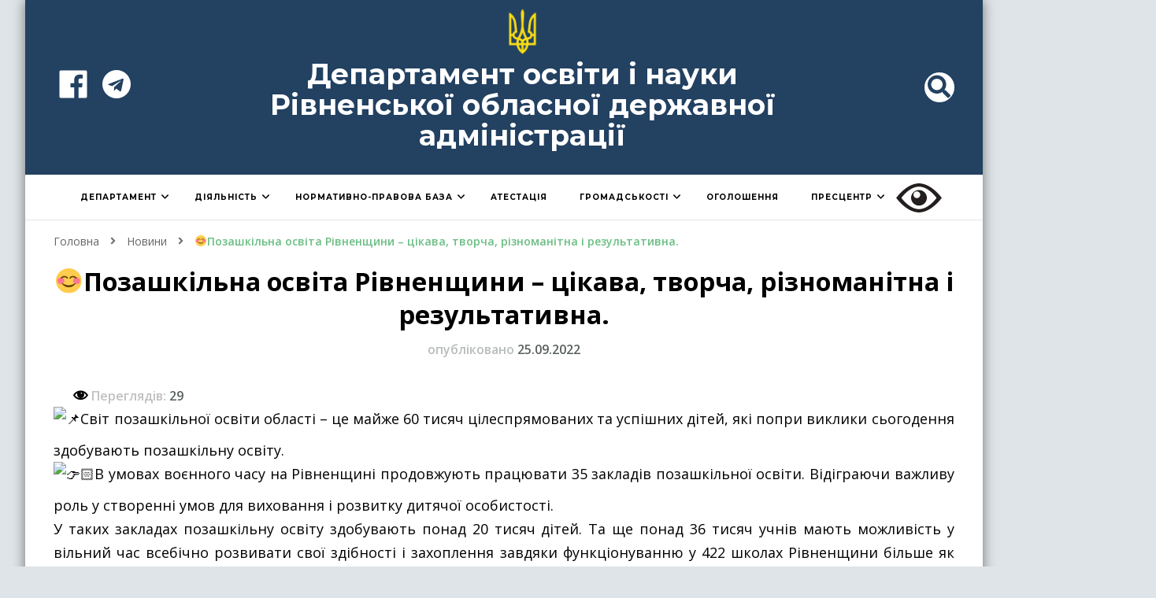

--- FILE ---
content_type: text/html; charset=UTF-8
request_url: https://www.rvosvita.org.ua/news/pozashkilna-osvita-rivnenshchyny-tsikava-tvorcha-riznomanitna-i-rezultatyvna
body_size: 24404
content:
    <!DOCTYPE html>
    <html lang="uk" itemscope itemtype="https://schema.org/BlogPosting">
    <head itemscope itemtype="http://schema.org/WebSite">
	
		<!-- Global site tag (gtag.js) - Google Analytics -->
<script async src="https://www.googletagmanager.com/gtag/js?id=UA-99974768-1"></script>
<script>
  window.dataLayer = window.dataLayer || [];
  function gtag(){dataLayer.push(arguments);}
  gtag('js', new Date());

  gtag('config', 'UA-99974768-1');
</script>
	
	    <meta charset="UTF-8">
    <meta name="viewport" content="width=device-width, initial-scale=1">
    <link rel="profile" href="https://gmpg.org/xfn/11">
    <title>😊Позашкільна освіта Рівненщини – цікава, творча, різноманітна і результативна. &#8211; Департамент освіти і науки Рівненської обласної державної адміністрації</title>
<meta name='robots' content='max-image-preview:large' />
<link rel='dns-prefetch' href='//fonts.googleapis.com' />
<link rel='dns-prefetch' href='//s.w.org' />
<link rel="alternate" type="application/rss+xml" title="Департамент освіти і науки Рівненської обласної державної адміністрації &raquo; стрічка" href="https://www.rvosvita.org.ua/feed" />
<link rel="alternate" type="application/rss+xml" title="Департамент освіти і науки Рівненської обласної державної адміністрації &raquo; Канал коментарів" href="https://www.rvosvita.org.ua/comments/feed" />
		<script type="text/javascript">
			window._wpemojiSettings = {"baseUrl":"https:\/\/s.w.org\/images\/core\/emoji\/13.0.1\/72x72\/","ext":".png","svgUrl":"https:\/\/s.w.org\/images\/core\/emoji\/13.0.1\/svg\/","svgExt":".svg","source":{"concatemoji":"https:\/\/www.rvosvita.org.ua\/wp-includes\/js\/wp-emoji-release.min.js?ver=5.7.2"}};
			!function(e,a,t){var n,r,o,i=a.createElement("canvas"),p=i.getContext&&i.getContext("2d");function s(e,t){var a=String.fromCharCode;p.clearRect(0,0,i.width,i.height),p.fillText(a.apply(this,e),0,0);e=i.toDataURL();return p.clearRect(0,0,i.width,i.height),p.fillText(a.apply(this,t),0,0),e===i.toDataURL()}function c(e){var t=a.createElement("script");t.src=e,t.defer=t.type="text/javascript",a.getElementsByTagName("head")[0].appendChild(t)}for(o=Array("flag","emoji"),t.supports={everything:!0,everythingExceptFlag:!0},r=0;r<o.length;r++)t.supports[o[r]]=function(e){if(!p||!p.fillText)return!1;switch(p.textBaseline="top",p.font="600 32px Arial",e){case"flag":return s([127987,65039,8205,9895,65039],[127987,65039,8203,9895,65039])?!1:!s([55356,56826,55356,56819],[55356,56826,8203,55356,56819])&&!s([55356,57332,56128,56423,56128,56418,56128,56421,56128,56430,56128,56423,56128,56447],[55356,57332,8203,56128,56423,8203,56128,56418,8203,56128,56421,8203,56128,56430,8203,56128,56423,8203,56128,56447]);case"emoji":return!s([55357,56424,8205,55356,57212],[55357,56424,8203,55356,57212])}return!1}(o[r]),t.supports.everything=t.supports.everything&&t.supports[o[r]],"flag"!==o[r]&&(t.supports.everythingExceptFlag=t.supports.everythingExceptFlag&&t.supports[o[r]]);t.supports.everythingExceptFlag=t.supports.everythingExceptFlag&&!t.supports.flag,t.DOMReady=!1,t.readyCallback=function(){t.DOMReady=!0},t.supports.everything||(n=function(){t.readyCallback()},a.addEventListener?(a.addEventListener("DOMContentLoaded",n,!1),e.addEventListener("load",n,!1)):(e.attachEvent("onload",n),a.attachEvent("onreadystatechange",function(){"complete"===a.readyState&&t.readyCallback()})),(n=t.source||{}).concatemoji?c(n.concatemoji):n.wpemoji&&n.twemoji&&(c(n.twemoji),c(n.wpemoji)))}(window,document,window._wpemojiSettings);
		</script>
		<style type="text/css">
img.wp-smiley,
img.emoji {
	display: inline !important;
	border: none !important;
	box-shadow: none !important;
	height: 1em !important;
	width: 1em !important;
	margin: 0 .07em !important;
	vertical-align: -0.1em !important;
	background: none !important;
	padding: 0 !important;
}
</style>
	<link rel='stylesheet' id='wp-block-library-css'  href='https://www.rvosvita.org.ua/wp-includes/css/dist/block-library/style.min.css?ver=5.7.2' type='text/css' media='all' />
<link rel='stylesheet' id='awsm-ead-public-css'  href='https://www.rvosvita.org.ua/wp-content/plugins/embed-any-document/css/embed-public.min.css?ver=2.6.1' type='text/css' media='all' />
<link rel='stylesheet' id='css-style-css'  href='https://www.rvosvita.org.ua/wp-content/plugins/comfortable-reading/css/custom.css?ver=5.7.2' type='text/css' media='all' />
<link rel='stylesheet' id='dashicons-css'  href='https://www.rvosvita.org.ua/wp-includes/css/dashicons.min.css?ver=5.7.2' type='text/css' media='all' />
<link rel='stylesheet' id='post-views-counter-frontend-css'  href='https://www.rvosvita.org.ua/wp-content/plugins/post-views-counter/css/frontend.css?ver=1.3.4' type='text/css' media='all' />
<link rel='stylesheet' id='sow-image-grid-default-c51e448a0a62-css'  href='https://www.rvosvita.org.ua/wp-content/uploads/siteorigin-widgets/sow-image-grid-default-c51e448a0a62.css?ver=5.7.2' type='text/css' media='all' />
<link rel='stylesheet' id='lsow-icomoon-css'  href='https://www.rvosvita.org.ua/wp-content/plugins/livemesh-siteorigin-widgets/assets/css/icomoon.css?ver=2.7.0' type='text/css' media='all' />
<link rel='stylesheet' id='lsow-slick-css'  href='https://www.rvosvita.org.ua/wp-content/plugins/livemesh-siteorigin-widgets/assets/css/slick.css?ver=2.7.0' type='text/css' media='all' />
<link rel='stylesheet' id='lsow-frontend-css'  href='https://www.rvosvita.org.ua/wp-content/plugins/livemesh-siteorigin-widgets/assets/css/lsow-frontend.css?ver=2.7.0' type='text/css' media='all' />
<link rel='stylesheet' id='lsow-posts-carousel-css'  href='https://www.rvosvita.org.ua/wp-content/plugins/livemesh-siteorigin-widgets/includes/widgets/lsow-posts-carousel-widget/css/style.css?ver=1.17.11' type='text/css' media='all' />
<link rel='stylesheet' id='lsow-posts-carousel-default-8b850ac21925-css'  href='https://www.rvosvita.org.ua/wp-content/uploads/siteorigin-widgets/lsow-posts-carousel-default-8b850ac21925.css?ver=5.7.2' type='text/css' media='all' />
<link rel='stylesheet' id='sow-contact-form-default-1d2ed7440c02-css'  href='https://www.rvosvita.org.ua/wp-content/uploads/siteorigin-widgets/sow-contact-form-default-1d2ed7440c02.css?ver=5.7.2' type='text/css' media='all' />
<link rel='stylesheet' id='sow-contact-form-default-b9cb56832707-css'  href='https://www.rvosvita.org.ua/wp-content/uploads/siteorigin-widgets/sow-contact-form-default-b9cb56832707.css?ver=5.7.2' type='text/css' media='all' />
<link rel='stylesheet' id='sow-contact-form-default-7a6ee332cb7c-css'  href='https://www.rvosvita.org.ua/wp-content/uploads/siteorigin-widgets/sow-contact-form-default-7a6ee332cb7c.css?ver=5.7.2' type='text/css' media='all' />
<link rel='stylesheet' id='sow-button-base-css'  href='https://www.rvosvita.org.ua/wp-content/plugins/so-widgets-bundle/widgets/button/css/style.css?ver=1.17.11' type='text/css' media='all' />
<link rel='stylesheet' id='sow-button-flat-a2aaf12481eb-css'  href='https://www.rvosvita.org.ua/wp-content/uploads/siteorigin-widgets/sow-button-flat-a2aaf12481eb.css?ver=5.7.2' type='text/css' media='all' />
<link rel='stylesheet' id='tlp-owl-carousel-css'  href='https://www.rvosvita.org.ua/wp-content/plugins/tlp-team/assets/vendor/owl-carousel/assets/owl.carousel.min.css?ver=1769549887' type='text/css' media='all' />
<link rel='stylesheet' id='tlp-owl-carousel-theme-css'  href='https://www.rvosvita.org.ua/wp-content/plugins/tlp-team/assets/vendor/owl-carousel/assets/owl.theme.default.min.css?ver=1769549887' type='text/css' media='all' />
<link rel='stylesheet' id='tlp-fontawsome-css'  href='https://www.rvosvita.org.ua/wp-content/plugins/tlp-team/assets/vendor/font-awesome/css/font-awesome.min.css?ver=1769549887' type='text/css' media='all' />
<link rel='stylesheet' id='tlp-team-css'  href='https://www.rvosvita.org.ua/wp-content/plugins/tlp-team/assets/css/tlpteam.css?ver=1769549887' type='text/css' media='all' />
<link rel='stylesheet' id='rt-team-sc-css'  href='https://www.rvosvita.org.ua/wp-content/plugins/tlp-team/assets/css/sc.css?ver=1769549887' type='text/css' media='all' />
<link rel='stylesheet' id='owl-carousel-css'  href='https://www.rvosvita.org.ua/wp-content/themes/rvosv/css/owl.carousel.min.css?ver=2.2.1' type='text/css' media='all' />
<link rel='stylesheet' id='animate-css'  href='https://www.rvosvita.org.ua/wp-content/themes/rvosv/css/animate.min.css?ver=3.5.2' type='text/css' media='all' />
<link rel='stylesheet' id='rvosv-google-fonts-css'  href='https://fonts.googleapis.com/css?family=Open+Sans%3A300%2C300italic%2Cregular%2Citalic%2C600%2C600italic%2C700%2C700italic%2C800%2C800italic%7CMontserrat%3A700' type='text/css' media='all' />
<link rel='stylesheet' id='rvosvadd-parent-style-css'  href='https://www.rvosvita.org.ua/wp-content/themes/rvosv/style.css?ver=5.7.2' type='text/css' media='all' />
<link rel='stylesheet' id='rvosv-css'  href='https://www.rvosvita.org.ua/wp-content/themes/rvosvadd/style.css?ver=1.0.7' type='text/css' media='all' />
<style id='rvosv-inline-css' type='text/css'>

    
    /*Typography*/
    body,
    button,
    input,
    select,
    optgroup,
    textarea, section[class*="-section"] .widget_blossom_client_logo_widget .widget-title, .widget.widget_rvosvthemes_stat_counter_widget .widget-title, .single .entry-meta, 
    .portfolio-text-holder .portfolio-img-title, 
    .widget_rvosvtheme_featured_page_widget .featured_page_content h1, .widget_rvosvtheme_featured_page_widget .featured_page_content h3, .widget_rvosvtheme_featured_page_widget .featured_page_content h4, .widget_rvosvtheme_featured_page_widget .featured_page_content h5, .widget_rvosvtheme_featured_page_widget .featured_page_content h6 {
        font-family : Open Sans;
    }
    
    .site-title, 
    .site-title-wrap .site-title{
        font-size   : 40px;
        font-family : Montserrat;
        font-weight : 700;
        font-style  : normal;
    }
    
    /*Typography*/
    h1, h2, h3, h4, h5, h6, 
    section[class*="-section"] .widget .widget-title,
    section[class*="-section"] .widget_rvosvtheme_featured_page_widget .section-subtitle,
    .section-title, .comment-body b.fn, .comment-body .reply .comment-reply-link, .single .navigation .nav-links, 
    .site-header .header-search label.screen-reader-text, .btn-readmore, .btn-readmore:visited, .bttk-testimonial-holder .name, 
    .pricing-block .price, .entry-meta, #primary .widget_rvosvtheme_featured_page_widget .section-subtitle, 
    .widget_rvosvthemes_stat_counter_widget .hs-counter, .widget_bttk_description_widget .bttk-team-holder .name, 
    .bttk-team-inner-holder-modal .name, .page-header .subtitle, .dropcap, .error-404 .error-num, .error-404 a.bttn, 
    .related-portfolio-title,
    .woocommerce div.product form.cart .single_add_to_cart_button, .woocommerce div.product .cart .single_add_to_cart_button.alt,
    .button-wrap a,
    .banner-caption .rvosvthemes-email-newsletter-wrapper form input[type="submit"], 
    .main-navigation ul li, .blog-section article .entry-meta, .btn-link, 
    button, input[type="button"], input[type="reset"], input[type="submit"] {
		font-family: Open Sans;
	}
</style>
<link rel='stylesheet' id='wpdreams-ajaxsearchpro-instances-css'  href='https://www.rvosvita.org.ua/wp-content/uploads/asp_upload/style.instances-ho-is-po-no-au-se.css?ver=RsiutR' type='text/css' media='all' />
<script type='text/javascript' src='https://www.rvosvita.org.ua/wp-includes/js/jquery/jquery.min.js?ver=3.5.1' id='jquery-core-js'></script>
<script type='text/javascript' src='https://www.rvosvita.org.ua/wp-includes/js/jquery/jquery-migrate.min.js?ver=3.3.2' id='jquery-migrate-js'></script>
<script type='text/javascript' src='https://www.rvosvita.org.ua/wp-content/plugins/livemesh-siteorigin-widgets/assets/js/slick.min.js?ver=2.7.0' id='lsow-slick-carousel-js'></script>
<script type='text/javascript' src='https://www.rvosvita.org.ua/wp-content/plugins/so-widgets-bundle/widgets/contact/js/contact.min.js?ver=1.17.11' id='sow-contact-js'></script>

<!-- OG: 3.2.3 -->
<link rel="image_src" href="https://www.rvosvita.org.ua/wp-content/uploads/2022/09/111-5.jpg">
<meta name="msapplication-TileImage" content="https://www.rvosvita.org.ua/wp-content/uploads/2022/09/111-5.jpg">

<!-- og -->
<meta property="og:image" content="https://www.rvosvita.org.ua/wp-content/uploads/2022/09/111-5.jpg">
<meta property="og:image:secure_url" content="https://www.rvosvita.org.ua/wp-content/uploads/2022/09/111-5.jpg">
<meta property="og:image:width" content="1910">
<meta property="og:image:height" content="1026">
<meta property="og:image:alt" content="111">
<meta property="og:image:type" content="image/jpeg">
<meta property="og:description" content="Світ позашкільної освіти області – це майже 60 тисяч цілеспрямованих та успішних дітей, які попри виклики сьогодення здобувають позашкільну освіту. В умовах воєнного часу на Рівненщині продовжують працювати 35 закладів позашкільної освіти. Відіграючи важливу роль у створенні умов для виховання і розвитку дитячої особистості. У таких закладах позашкільну освіту здобувають понад 20 тисяч дітей. Та ще...">
<meta property="og:type" content="article">
<meta property="og:locale" content="uk">
<meta property="og:site_name" content="Департамент освіти і науки Рівненської обласної державної адміністрації">
<meta property="og:title" content="😊Позашкільна освіта Рівненщини – цікава, творча, різноманітна і результативна.">
<meta property="og:url" content="https://www.rvosvita.org.ua/news/pozashkilna-osvita-rivnenshchyny-tsikava-tvorcha-riznomanitna-i-rezultatyvna">
<meta property="og:updated_time" content="2022-09-25T11:50:52+03:00">

<!-- article -->
<meta property="article:published_time" content="2022-09-25T08:50:52+00:00">
<meta property="article:modified_time" content="2022-09-25T08:50:52+00:00">
<meta property="article:section" content="Новини">
<meta property="article:author:username" content="v@v_az0">

<!-- twitter -->
<meta property="twitter:partner" content="ogwp">
<meta property="twitter:card" content="summary_large_image">
<meta property="twitter:image" content="https://www.rvosvita.org.ua/wp-content/uploads/2022/09/111-5.jpg">
<meta property="twitter:image:alt" content="111">
<meta property="twitter:title" content="😊Позашкільна освіта Рівненщини – цікава, творча, різноманітна і результативна.">
<meta property="twitter:description" content="Світ позашкільної освіти області – це майже 60 тисяч цілеспрямованих та успішних дітей, які попри виклики сьогодення здобувають позашкільну освіту. В умовах воєнного часу на Рівненщині продовжують...">
<meta property="twitter:url" content="https://www.rvosvita.org.ua/news/pozashkilna-osvita-rivnenshchyny-tsikava-tvorcha-riznomanitna-i-rezultatyvna">

<!-- schema -->
<meta itemprop="image" content="https://www.rvosvita.org.ua/wp-content/uploads/2022/09/111-5.jpg">
<meta itemprop="name" content="😊Позашкільна освіта Рівненщини – цікава, творча, різноманітна і результативна.">
<meta itemprop="description" content="Світ позашкільної освіти області – це майже 60 тисяч цілеспрямованих та успішних дітей, які попри виклики сьогодення здобувають позашкільну освіту. В умовах воєнного часу на Рівненщині продовжують працювати 35 закладів позашкільної освіти. Відіграючи важливу роль у створенні умов для виховання і розвитку дитячої особистості. У таких закладах позашкільну освіту здобувають понад 20 тисяч дітей. Та ще...">
<meta itemprop="datePublished" content="2022-09-25">
<meta itemprop="dateModified" content="2022-09-25T08:50:52+00:00">
<meta itemprop="author" content="v@v_az0">

<!-- profile -->
<meta property="profile:username" content="v@v_az0">

<!-- /OG -->

<link rel="https://api.w.org/" href="https://www.rvosvita.org.ua/wp-json/" /><link rel="alternate" type="application/json" href="https://www.rvosvita.org.ua/wp-json/wp/v2/posts/24143" /><link rel="EditURI" type="application/rsd+xml" title="RSD" href="https://www.rvosvita.org.ua/xmlrpc.php?rsd" />
<link rel="wlwmanifest" type="application/wlwmanifest+xml" href="https://www.rvosvita.org.ua/wp-includes/wlwmanifest.xml" /> 
<meta name="generator" content="WordPress 5.7.2" />
<link rel="canonical" href="https://www.rvosvita.org.ua/news/pozashkilna-osvita-rivnenshchyny-tsikava-tvorcha-riznomanitna-i-rezultatyvna" />
<link rel='shortlink' href='https://www.rvosvita.org.ua/?p=24143' />
<link rel="alternate" type="application/json+oembed" href="https://www.rvosvita.org.ua/wp-json/oembed/1.0/embed?url=https%3A%2F%2Fwww.rvosvita.org.ua%2Fnews%2Fpozashkilna-osvita-rivnenshchyny-tsikava-tvorcha-riznomanitna-i-rezultatyvna" />
<link rel="alternate" type="text/xml+oembed" href="https://www.rvosvita.org.ua/wp-json/oembed/1.0/embed?url=https%3A%2F%2Fwww.rvosvita.org.ua%2Fnews%2Fpozashkilna-osvita-rivnenshchyny-tsikava-tvorcha-riznomanitna-i-rezultatyvna&#038;format=xml" />
        <script type="text/javascript">
            (function () {
                window.lsow_fs = {can_use_premium_code: false};
            })();
        </script>
        <style type='text/css'>.tlp-team .short-desc, .tlp-team .tlp-team-isotope .tlp-content, .tlp-team .button-group .selected, .tlp-team .layout1 .tlp-content, .tlp-team .tpl-social a, .tlp-team .tpl-social li a.fa {background: #0367bf}</style><script type="application/ld+json">{
    "@context": "http://schema.org",
    "@type": "BlogPosting",
    "mainEntityOfPage": {
        "@type": "WebPage",
        "@id": "https://www.rvosvita.org.ua/news/pozashkilna-osvita-rivnenshchyny-tsikava-tvorcha-riznomanitna-i-rezultatyvna"
    },
    "headline": "😊Позашкільна освіта Рівненщини – цікава, творча, різноманітна і результативна.",
    "datePublished": "2022-09-25T11:50:52+0300",
    "dateModified": "2022-09-25T11:50:52+0300",
    "author": {
        "@type": "Person",
        "name": "v@v_az0"
    },
    "description": "Світ позашкільної освіти області – це майже 60 тисяч цілеспрямованих та успішних дітей, які попри виклики сьог",
    "image": {
        "@type": "ImageObject",
        "url": "https://www.rvosvita.org.ua/wp-content/uploads/2022/09/111-5.jpg",
        "width": 1910,
        "height": 1026
    },
    "publisher": {
        "@type": "Organization",
        "name": "Департамент освіти і науки Рівненської обласної державної адміністрації",
        "description": "",
        "logo": {
            "@type": "ImageObject",
            "url": "https://www.rvosvita.org.ua/wp-content/uploads/2021/03/icon-gerb-48x60.png",
            "width": 48,
            "height": 60
        }
    }
}</script>                <link href='//fonts.googleapis.com/css?family=Open+Sans:300|Open+Sans:400|Open+Sans:700' rel='stylesheet' type='text/css'>
                <style type="text/css" id="custom-background-css">
body.custom-background { background-color: #dee4e7; }
</style>
	
			<style type="text/css">
				#wp-admin-bar-pvc-post-views .pvc-graph-container { padding-top: 6px; padding-bottom: 6px; position: relative; display: block; height: 100%; box-sizing: border-box; }
				#wp-admin-bar-pvc-post-views .pvc-line-graph {
					display: inline-block;
					width: 1px;
					margin-right: 1px;
					background-color: #ccc;
					vertical-align: baseline;
				}
				#wp-admin-bar-pvc-post-views .pvc-line-graph:hover { background-color: #eee; }
				#wp-admin-bar-pvc-post-views .pvc-line-graph-0 { height: 1% }
				#wp-admin-bar-pvc-post-views .pvc-line-graph-1 { height: 5% }
				#wp-admin-bar-pvc-post-views .pvc-line-graph-2 { height: 10% }
				#wp-admin-bar-pvc-post-views .pvc-line-graph-3 { height: 15% }
				#wp-admin-bar-pvc-post-views .pvc-line-graph-4 { height: 20% }
				#wp-admin-bar-pvc-post-views .pvc-line-graph-5 { height: 25% }
				#wp-admin-bar-pvc-post-views .pvc-line-graph-6 { height: 30% }
				#wp-admin-bar-pvc-post-views .pvc-line-graph-7 { height: 35% }
				#wp-admin-bar-pvc-post-views .pvc-line-graph-8 { height: 40% }
				#wp-admin-bar-pvc-post-views .pvc-line-graph-9 { height: 45% }
				#wp-admin-bar-pvc-post-views .pvc-line-graph-10 { height: 50% }
				#wp-admin-bar-pvc-post-views .pvc-line-graph-11 { height: 55% }
				#wp-admin-bar-pvc-post-views .pvc-line-graph-12 { height: 60% }
				#wp-admin-bar-pvc-post-views .pvc-line-graph-13 { height: 65% }
				#wp-admin-bar-pvc-post-views .pvc-line-graph-14 { height: 70% }
				#wp-admin-bar-pvc-post-views .pvc-line-graph-15 { height: 75% }
				#wp-admin-bar-pvc-post-views .pvc-line-graph-16 { height: 80% }
				#wp-admin-bar-pvc-post-views .pvc-line-graph-17 { height: 85% }
				#wp-admin-bar-pvc-post-views .pvc-line-graph-18 { height: 90% }
				#wp-admin-bar-pvc-post-views .pvc-line-graph-19 { height: 95% }
				#wp-admin-bar-pvc-post-views .pvc-line-graph-20 { height: 100% }
			</style>            <style type="text/css">
                <!--
                @font-face {
                    font-family: 'asppsicons2';
                    src: url('https://www.rvosvita.org.ua/wp-content/plugins/ajax-search-pro/css/fonts/icons/icons2.eot');
                    src: url('https://www.rvosvita.org.ua/wp-content/plugins/ajax-search-pro/css/fonts/icons/icons2.eot?#iefix') format('embedded-opentype'),
                    url('https://www.rvosvita.org.ua/wp-content/plugins/ajax-search-pro/css/fonts/icons/icons2.woff2') format('woff2'),
                    url('https://www.rvosvita.org.ua/wp-content/plugins/ajax-search-pro/css/fonts/icons/icons2.woff') format('woff'),
                    url('https://www.rvosvita.org.ua/wp-content/plugins/ajax-search-pro/css/fonts/icons/icons2.ttf') format('truetype'),
                    url('https://www.rvosvita.org.ua/wp-content/plugins/ajax-search-pro/css/fonts/icons/icons2.svg#icons') format('svg');
                    font-weight: normal;
                    font-style: normal;
                }
                body span.asp_single_highlighted_8{
                            display: inline !important;
                            color: rgba(217, 49, 43, 1) !important;
                            background-color: rgba(238, 238, 238, 1) !important;
                        }                .asp_m{height: 0;}                -->
            </style>
                        <script type="text/javascript">
                if ( typeof _ASP !== "undefined" && _ASP !== null && typeof _ASP.initialize !== "undefined" )
                    _ASP.initialize();
            </script>
            <link rel="icon" href="https://www.rvosvita.org.ua/wp-content/uploads/2021/03/icon-gerb.png" sizes="32x32" />
<link rel="icon" href="https://www.rvosvita.org.ua/wp-content/uploads/2021/03/icon-gerb.png" sizes="192x192" />
<link rel="apple-touch-icon" href="https://www.rvosvita.org.ua/wp-content/uploads/2021/03/icon-gerb.png" />
<meta name="msapplication-TileImage" content="https://www.rvosvita.org.ua/wp-content/uploads/2021/03/icon-gerb.png" />
		<style type="text/css" id="wp-custom-css">
			a {
	color: black;	
}

a:hover{	
	color: #dcc200;
}

p {
font-size: 16px;
}

.post img{	
	margin-bottom: 10px;	
}

div.asp_w.asp_r .results a span.overlap {
	background: none !important;
}

.lsow-grid-container{
	width: 100%;
}

.header-search .header-search-form.active {
	overflow-y: auto;
}

@media screen and (max-width: 1024px){
.main-navigation .primary-menu-list .mobile-menu {
	width: 280px;
	background: #e7e7e7;
}
}

@media screen and (max-width: 640px){
	.main-navigation ul.menu{
		width: 100%;
	}
}
.svg-inline--fa.fa-w-10 {
	width: 3em;
	height: 3em;
	border: 1px solid #000;
	background-color: #e7cd13;
}

.main-navigation ul li.menu-item-has-children .submenu-toggle {
		right: 0px;
    width: 1px;
	  top: 0px;	 
}

@media screen and (max-width: 1024px){
	.main-navigation ul li a {
		border: 1px solid rgba(0, 0, 0, 0.7);
		border-bottom: 0px;		
	}
}

@media screen and (max-width: 1024px){
.main-navigation button.toggle-button 
{
	background-color: #304d7c;
}
}

@media screen and (max-width: 1024px){
	.main-navigation button.toggle-button .toggle-bar {
		width: 25px;
    height: 3px;
}
}

@media screen and (max-width: 1024px){
	.main-navigation button.toggle-button .toggle-bar:first-child {
		top: -14px;
}
}

@media screen and (max-width: 1024px){
	.main-navigation button.toggle-button .toggle-bar:last-child {
		top: 14px;
}
}

@media screen and (max-width: 1024px){
#menu-item-19015{
	border-bottom: 1px solid rgba(0, 0, 0, 0.7);
}
}	

.header-t .site-branding {
	 flex-direction: column;
	 padding-top: 0px;
}

.site-logo {
	width: 5%;
	padding-bottom: 5px;
}

@media screen and (max-width: 1024px){
.site-logo {
	width: 10%;
	margin-left: 5px;
	}
}

.header-t {
	background-color: #234161;
	border-bottom: none;
}

.site-title-wrap {
	width: 80%;
	padding-left: 0px !important;
	max-width: 95ch;
}

.site-title {	
	text-align: center;	
	font-size: 36px !important;
	line-height: 1.1;
}

.site-title a {
	color: #ffffff;	
}

.site-title a:hover{
	color: #ffe000;
}

@media screen and (max-width: 1024px){
	.site-title{
		font-size: 28px !important;
	}
}

.site-description {
	font-size: 22px;
	color: #ffffff;
	text-align: center;
}

.entry-title {
	text-align: center;
}

.single.style1 .site-main article>.entry-header .entry-title {
	font-size: 1.8em;
}

.site-content {
	margin-top: 0px;
}

#crumbs .current a {
	font-weight: 600  ;	

}

.post-thumbnail {
	display: none;
}

section[class*="-section"] {
	margin-bottom: 5px;
  margin-top: 5px;
	padding-bottom: 30px;
  padding-top: 30px;
}

.widget {
	margin: 0 0 30px 0;
}

.header-search button {
	background: white;
	border-color: white;
	color: #234160;
	width: 38px;
	height: 38px;
}

.header-search button.close {
	background: #ffe000;
	border-color: black;
	z-index: 9;
}

.header-search button:hover {
	background: #ffe000;
	border-color: #ffe000;
}

.header-search button.close:before  {
	background-color: black;
}

.header-search button.close:after  {
	background-color: black;
}

.site-banner .banner-text .category a:hover, .back-to-top:hover, .search-form>label[for="submit-field"]:hover, button:hover, input[type="button"]:hover, input[type="reset"]:hover, input[type="submit"]:hover
{
	background: #234161;
}

.main-navigation ul ul li:hover>a, .back-to-top, section[class*="-section"] .widget .widget-title:after, section[class*="-section"] .widget_rvosvtheme_featured_page_widget .section-subtitle:after, .section-title:after, .search-form>label[for="submit-field"], .btn-readmore:after, .btn-readmore:hover, #secondary .widget_bttk_image_text_widget a.btn-readmore:hover, button, input[type="button"], input[type="reset"], input[type="submit"], #secondary .widget-title:before, .site-footer .widget-title:before, .btn-cta+.btn-cta:hover 
{
	background: #234161;
}

.main-navigation ul ul li {
	font-size: 15px;
  font-family: 'Open Sans';
}

.main-navigation ul li {
	font-family: Montserrat;
	font-size: 13px;
}

@media screen and (max-width: 1380px){
.main-navigation ul li {
	font-size: 10px;
}
}
	
.main-navigation ul li:hover>a, .main-navigation ul li.current-menu-item>a
{
	color: #ffe000;
}

@media screen and (max-width: 960px){
	.main-navigation ul ul li a {
	border-bottom: none !important;
}
}

.main-navigation ul ul li a {
	color: white;
	font-weight: 600;
	padding-top: 10px;
	padding-bottom: 10px;	
	background: #234161;
	border-bottom: 1px solid #000;
}

.main-navigation ul ul li:hover>a {
	background: white;
	color: black;
}

.main-navigation ul ul li a:hover{
	color: black;
	background: white;
}

.main-header .wrapper {
	margin: 0;
	width: 100%;
}

.main-navigation ul li:hover>a, .main-navigation ul li.current_page_item>a, .main-navigation ul ul li:first-child {
	box-shadow: none;
	background: #234161;
}

.main-navigation ul li {
	margin-right: 0;
}

.main-navigation ul.menu li:last-child:not(.menu-item-has-children) > a {
	padding-right: 18px;
}

.site-header .main-header {
	padding: 0;
}

.entry-header{
	text-align: center;
	margin: 0.67em 0;
}

@media screen and (max-width: 640px){
.single.style1 .entry-header .entry-title{
	font-size: 1.8em !important;
}
}

.asp_two_column .asp_two_column_last {
	padding: 0px;
}

.asp_content {
	background: white important;
}

.asp_date {
margin: 0px !important;
}

.asp_post_date_from {
display: -webkit-inline-box;
}

.asp_post_date_to {
display: -webkit-inline-box;
}


#post-18567 .page-header 
{display: none;
	}

#ajaxsearchprobsettings2_1 {
	display: none !important;
}

#ajaxsearchprobsettings3_1 {
	display: none !important;
}

#ajaxsearchprobsettings4_1 {
	display: none !important;
}

#ajaxsearchprobsettings6_1 {
	display: none !important;
}

#ajaxsearchprobsettings9_1 {
	display: none !important;
}

#ajaxsearchprobsettings11_1 {
	display: none !important;
}

#ajaxsearchprobsettings12_1 {
	display: none !important;
}

#ajaxsearchprobsettings13_1 {
	display: none !important;
}

#ajaxsearchprobsettings14_1 {
	display: none !important;
}

#ajaxsearchprobsettings15_1 {
	display: none !important;
}

#ajaxsearchprobsettings16_1 {
	display: none !important;
}

#ajaxsearchprobsettings18_1 {
	display: none !important;
}

#ajaxsearchprobsettings19_1 {
	display: none !important;
}

div.asp_w.asp_sb_5 .asp_filter_id_1
select:not([multiple])
 {
	display: none;
}

div.asp_w.asp_sb_7
select:not([multiple])
 {
	display: none;
}

div.asp_w.asp_sb_10 select:not([multiple])
 {
	display: none;
}

div.asp_w.asp_sb_17 select:not([multiple])
 {
	display: none;
}

#about_section {
	background: #F3F4F5;	
	margin-top: 0;
	padding-top: 30px;
}

.lsow-posts-carousel .lsow-posts-carousel-item .hentry {
	border-radius: 0;
}

.lsow-posts-carousel .lsow-posts-carousel-item .lsow-entry-text-wrap .entry-title {
	margin-bottom: 5px;
	font-size: 16px;
	text-transform: none;
	letter-spacing: 0;
}

.lsow-posts-carousel .lsow-posts-carousel-item .lsow-entry-text-wrap .entry-title a {
	color: #214d94;
}


.lsow-posts-carousel .lsow-posts-carousel-item .lsow-entry-text-wrap .entry-title a:hover {
	color: #000000;
}

.lsow-posts-carousel .lsow-posts-carousel-item .lsow-project-image img {
	padding: 0;
	height: 285px;
	object-fit:cover;
}

.single .entry-meta>span {
	margin: 0;
}

.single .entry-meta>span:before {
	display: none;
}

abbr[title] {
	font-style: normal;
	cursor: auto;
	border: none;
	text-decoration-line: none;
	font-size: 16px;
}

.svg-inline--fa {
	height: 2em;	
}

.svg-inline--fa.fa-w-14 {
	width: 1.8em;
}

.svg-inline--fa.fa-w-16 {
	width: 1.8em;	
}

svg.search {
	color: #234160;
}

ul.social-icons li a{
	color: #ffffff;
	font-size:20px;
}

 ul.social-icons li a:hover
{
	color: #ffe000;
}

.results .item .asp_content h3 a, .results .item .asp_content h3 a, div.asp_r .results .item .asp_content h3 a 
{
	font-weight: 700 !important;
	letter-spacing: .2px !important;
}

#client_section {
	background: #F3F4F5;
}

.bottom-footer {
	background: #33363b;
}

.copyright {
	color: white;
}

#ajaxsearchprobsettings1_1.searchsettings fieldset, #ajaxsearchprobsettings1_2.searchsettings fieldset, div.asp_sb.asp_sb_1.searchsettings fieldset {
	color: white;
}

div.asp_w.asp_sb.searchsettings fieldset legend{
	margin-bottom: 2px !important;
}

table  {
	width: 100% !important;
	margin: 0 0 1.5em 0 !important;
	border-collapse: collapse !important;
	font-size: 1em !important;
	border: 1px solid #ccc !important;
}
table td {	
	border: 1px solid #ccc !important;
	background: #fff !important;
}
table th {
	text-align: center !important;
	padding: 1em !important;
	font-size: 1em !important;
	font-weight: normal !important;
	color: #333 !important;
	border: 1px solid #ccc !important;
	background: #f0f0f0 !important;
}

div.asp_w.asp_s.searchsettings input[type='text']:not(.asp_select2-search__field), div.asp_w.asp_sb.searchsettings input[type='text']:not(.asp_select2-search__field) {
	background-color: #eef0f3 !important;
}

.su-posts.su-posts-list-loop li {	
	margin-left: 10px;
	margin-right: 10px;	
}

su-posts.su-posts-list-loop li:hover {
	
}

.widget ul li a {
	font-size: 16px;
	background-color: white;
	padding-top: 8px;
	padding-bottom: 8px;
	display: block;
	font-weight : 700 !important;	
	color: black;	
}

.widget ul li a:hover{	
	display: block;
	background-color: #234161;
	color: #ffe000;	
}

@media screen and (max-width: 960px){
div.asp_w.asp_r.isotopic * {    
    font-size: 14px !important;
	  line-height: 16px !important;
}
}

div.asp_w.asp_r.isotopic nav.asp_navigation ul li span {
	 line-height: 36px !important;
}

div.asp_w.asp_r .results {
	height: 100% !important;
}

@media screen and (max-width: 960px){
#ajaxsearchprores9_1.isotopic .results .item, #ajaxsearchprores9_2.isotopic .results .item, div.asp_r.asp_r_9.isotopic .results .item {
	  height: 84px !important;
	}
}

.ow-button-base a.ow-icon-placement-left .sow-icon-image, .ow-button-base a.ow-icon-placement-left [class^="sow-icon-"] {
	margin: -0.1em .75em -0.2em -0.1em !important;
}

#ajaxsearchprores18_1.vertical, #ajaxsearchprores18_2.vertical, div.asp_r.asp_r_18.vertical {
	overflow: visible;
}

.asp_two_column .asp_two_column_last {
	overflow: visible;
}

.su-image-carousel-item-content span {
	font-size: 16px;
	font-weight: bold;
  text-transform: uppercase;
  letter-spacing: 0.8px;
}

.top-footer {
	background: #234161;
	padding: 60px 0 10px 0;
}

.top-footer .widget ul li a {
	background: none;
	font-size: 18px;
}

.site-footer .widget-title {
	font-size: 24px;
	font-family: Open sans;
}

.site-footer .widget-title:before {
  background: #f7db14;
}

.site-footer .widget-title:after {
	background: #afafaf;
	width: 120px;
}

.tags a {
	background: #6ABE83;
	color: white;
}

.tags a:hover {
	background: #f1f1f1;
	color: black;
}

.lsow-posts-carousel .lsow-posts-carousel-item .hentry {
	box-shadow: none;
}

.post-views-count {
	color: #595f5f;
}

.single .nav-links a:hover .post-title {
	color: #dcc200;
}

.top-footer .widget ul li a:hover {
	color: #ffe000;
}

.underline .entry-content a:hover {
	color: #dcc200;	
}

.single .nav-links div[class*="nav"] a:hover{
	color: #dcc200;	
}

.back-to-top {
	border: 2px solid #fff;	
}

.back-to-top span {
	padding-bottom: 2px;
	padding-left: 2px;
}

#shortcodes-ultimate-11 {
	margin: 0 0 5px 0;
}

.underline .entry-content a {
	color: rgb(28 68 130);
  font-weight: 700;
}

#wp-admin-bar-new-team-sc {
	display: none;
}

.sow-contact-form {
	padding: 5px 10px 10px 10px !important;
}

.subpages { 
	 display: flex;
   flex-flow: wrap;
   font-weight: bold;	
	 margin-bottom: 15px;	
}

@media screen and (max-width: 1024px) { .subpages {
	display: block;	
}
}
.page_item {
	flex: 0 0 50%;	
}

@media screen and (max-width: 1024px){ .printbutton {
	float: none !important;
	padding-top: 5px;
	}
}

.simple-cta-section .wrapper {
	width: 1170px;
}

@media screen and (max-width: 1210px) {
	.simple-cta-section .wrapper {
	width: 100%;
}
}

@media screen and (max-width: 1024px){
.simple-cta-section .wrapper {
    max-width: 770px;
}
}
	
section[class*="-section"] .widget_text .textwidget {
	width: 100%;
}

.tlp-row {
	margin: 0px;
}

.single footer.entry-footer
{
	margin-bottom: 20px;
}

.owl-carousel .owl-item img {
	display: none;
}

.wp-video {
	padding-bottom: 10px;
	margin-left: auto;
  margin-right: auto;
}		</style>
			
</head>

<body data-rsssl=1 class="post-template-default single single-post postid-24143 single-format-standard custom-background wp-custom-logo custom-background-color style1 underline full-width" itemscope itemtype="http://schema.org/WebPage">

    <div id="page" class="site"><a aria-label="skip to content" class="skip-link" href="#content">Перейти до вмісту</a>
        <header id="masthead" class="site-header" itemscope itemtype="http://schema.org/WPHeader"> 
        <div class="header-t">
			<div class="wrapper">
				<div class="header-social">
					    <ul class="social-icons">
    	            <li><a href="https://www.facebook.com/donrivne/" target="_blank" rel="nofollow"><i class="fab fa-facebook"></i></a></li>    	   
                        <li><a href="https://t.me/donrivne" target="_blank" rel="nofollow"><i class="fab fa-telegram"></i></a></li>    	   
            	</ul>
        				</div>
					<div class="site-branding icon-text" itemscope itemtype="http://schema.org/Organization">
            <div class="site-logo"><a href="https://www.rvosvita.org.ua/" class="custom-logo-link" rel="home"><img width="100" height="126" src="https://www.rvosvita.org.ua/wp-content/uploads/2021/03/icon-gerb.png" class="custom-logo" alt="Департамент освіти і науки Рівненської обласної державної адміністрації" srcset="https://www.rvosvita.org.ua/wp-content/uploads/2021/03/icon-gerb.png 100w, https://www.rvosvita.org.ua/wp-content/uploads/2021/03/icon-gerb-48x60.png 48w" sizes="(max-width: 100px) 100vw, 100px" /></a></div><!-- .site-logo -->            <div class="site-title-wrap">                    <p class="site-title" itemprop="name"><a href="https://www.rvosvita.org.ua/" rel="home" itemprop="url">Департамент освіти і науки Рівненської обласної державної адміністрації</a></p>
                </div>        </div><!-- .site-branding -->
    <div class="top-right"> 
                	<div class="header-search">
				        <button aria-label="header search toggle" data-toggle-target=".search-modal" data-toggle-body-class="showing-search-modal" data-set-focus=".search-modal .search-field" aria-expanded="false"><i class="fa fa-search"></i></button>
				        <div class="header-search-form search-modal cover-modal" data-modal-target-string=".search-modal">
                            <div class="header-search-inner-wrap">
				                <div class='asp_w asp_m asp_m_1 asp_m_1_1 wpdreams_asp_sc wpdreams_asp_sc-1 ajaxsearchpro asp_main_container  asp_non_compact'
     data-id="1"
     data-name="main"
          data-instance="1"
     id='ajaxsearchpro1_1'>
<div class="probox">
    
    <div class='promagnifier'>
        	    <div class='asp_text_button hiddend'>
		    Search	    </div>
        <div class='innericon'>
            <svg xmlns="http://www.w3.org/2000/svg" width="512" height="512" viewBox="0 0 512 512"><path d="M460.355 421.59l-106.51-106.512c20.04-27.553 31.884-61.437 31.884-98.037C385.73 124.935 310.792 50 218.685 50c-92.106 0-167.04 74.934-167.04 167.04 0 92.107 74.935 167.042 167.04 167.042 34.912 0 67.352-10.773 94.184-29.158L419.945 462l40.41-40.41zM100.63 217.04c0-65.095 52.96-118.055 118.056-118.055 65.098 0 118.057 52.96 118.057 118.056 0 65.097-52.96 118.057-118.057 118.057-65.096 0-118.055-52.96-118.055-118.056z"/></svg>        </div>
	    <div class="asp_clear"></div>
    </div>

    
    
    <div class='prosettings'  data-opened=0>
                <div class='innericon'>
            <svg xmlns="http://www.w3.org/2000/svg" width="512" height="512" viewBox="0 0 512 512"><path id="control-panel-4-icon" d="M170 294c0 33.138-26.862 60-60 60-33.137 0-60-26.862-60-60 0-33.137 26.863-60 60-60 33.138 0 60 26.863 60 60zm-60 90c-6.872 0-13.565-.777-20-2.243V422c0 11.046 8.954 20 20 20s20-8.954 20-20v-40.243c-6.435 1.466-13.128 2.243-20 2.243zm0-180c6.872 0 13.565.777 20 2.243V90c0-11.046-8.954-20-20-20s-20 8.954-20 20v116.243c6.435-1.466 13.128-2.243 20-2.243zm146-7c12.13 0 22 9.87 22 22s-9.87 22-22 22-22-9.87-22-22 9.87-22 22-22zm0-38c-33.137 0-60 26.863-60 60 0 33.138 26.863 60 60 60 33.138 0 60-26.862 60-60 0-33.137-26.862-60-60-60zm0-30c6.872 0 13.565.777 20 2.243V90c0-11.046-8.954-20-20-20s-20 8.954-20 20v41.243c6.435-1.466 13.128-2.243 20-2.243zm0 180c-6.872 0-13.565-.777-20-2.243V422c0 11.046 8.954 20 20 20s20-8.954 20-20V306.757c-6.435 1.466-13.128 2.243-20 2.243zm146-75c-33.137 0-60 26.863-60 60 0 33.138 26.863 60 60 60 33.138 0 60-26.862 60-60 0-33.137-26.862-60-60-60zm0-30c6.872 0 13.565.777 20 2.243V90c0-11.046-8.954-20-20-20s-20 8.954-20 20v116.243c6.435-1.466 13.128-2.243 20-2.243zm0 180c-6.872 0-13.565-.777-20-2.243V422c0 11.046 8.954 20 20 20s20-8.954 20-20v-40.243c-6.435 1.466-13.128 2.243-20 2.243z"/></svg>        </div>
    </div>

    
    
    <div class='proinput'>
        <form action='#' autocomplete="off" aria-label="Search form 1">
            <input type='search' class='orig'
                   placeholder='Пошук тут...'
                   name='phrase' value=''
                   aria-label="Search input 1"
                   autocomplete="off"/>
            <input type='text' class='autocomplete' name='phrase' value=''
                   aria-label="Search autocomplete, ignore please"
                   aria-hidden="true"
                   autocomplete="off" disabled/>
            <input type='submit'
                   aria-hidden="true"
                   aria-label="Hidden button"
                   style='width:0; height: 0; visibility: hidden;'>
        </form>
    </div>

    
    
    <div class='proloading'>
                        <div class="asp_loader">
            <div class="asp_loader-inner asp_simple-circle">
                        </div>
        </div>
                    </div>

            <div class='proclose'>
            <svg version="1.1" xmlns="http://www.w3.org/2000/svg" xmlns:xlink="http://www.w3.org/1999/xlink" x="0px"
                 y="0px"
                 width="512px" height="512px" viewBox="0 0 512 512" enable-background="new 0 0 512 512"
                 xml:space="preserve">
            <polygon id="x-mark-icon"
                     points="438.393,374.595 319.757,255.977 438.378,137.348 374.595,73.607 255.995,192.225 137.375,73.622 73.607,137.352 192.246,255.983 73.622,374.625 137.352,438.393 256.002,319.734 374.652,438.378 "/>
            </svg>
        </div>
    
    
</div><div id='ajaxsearchprores1_1' class='asp_w asp_r asp_r_1 asp_r_1_1 vertical ajaxsearchpro wpdreams_asp_sc wpdreams_asp_sc-1'
     data-id="1"
     data-instance="1">

    
    
    
    <div class="results">

        
        <div class="resdrg">
        </div>

        
    </div>

    
                    <div class="asp_showmore_container">
            <p class='showmore'>
                <a class='asp_showmore'>Показати більше результатів: <span></span></a>
            </p>
            <div class="asp_moreres_loader" style="display: none;">
                <div class="asp_moreres_loader-inner"></div>
            </div>
        </div>
            
    

    <div class="asp_res_loader hiddend">
                    <div class="asp_loader">
                <div class="asp_loader-inner asp_simple-circle">
                                </div>
            </div>
            </div>
</div></div>
<div id='ajaxsearchprobsettings1_1' class="asp_w asp_sb asp_sb_1 asp_sb_1_1 asp_sb wpdreams_asp_sc wpdreams_asp_sc-1 ajaxsearchpro searchsettings"
    data-id="1"
    data-instance="1">
<form name='options' class="asp-fss-flex" autocomplete = 'off'>
        <input type="hidden" style="display:none;" name="current_page_id" value="24143">
            <input type='hidden' name='qtranslate_lang' style="display:none;"
               value='0'/>
    	    <input type="hidden" name="filters_changed" style="display:none;" value="0">
    <input type="hidden" name="filters_initial" style="display:none;" value="1">
    <fieldset class="asp_filter_generic asp_filter_id_3 asp_filter_n_2 hiddend">
            <legend>Generic filters</legend>
            <div class="asp_option hiddend" aria-hidden="true">
            <div class="asp_option_inner">
                <input type="checkbox" value="exact" id="set_exact1_1"
                                              name="asp_gen[]" />
                <label for="set_exact1_1">
                    Hidden label                </label>
            </div>
        </div>
            <div class="asp_option hiddend" aria-hidden="true">
            <div class="asp_option_inner">
                <input type="checkbox" value="title" id="set_title1_1"
                       data-origvalue="1"                       name="asp_gen[]"  checked="checked"/>
                <label for="set_title1_1">
                    Hidden label                </label>
            </div>
        </div>
            <div class="asp_option hiddend" aria-hidden="true">
            <div class="asp_option_inner">
                <input type="checkbox" value="content" id="set_content1_1"
                       data-origvalue="1"                       name="asp_gen[]"  checked="checked"/>
                <label for="set_content1_1">
                    Hidden label                </label>
            </div>
        </div>
            <div class="asp_option hiddend" aria-hidden="true">
            <div class="asp_option_inner">
                <input type="checkbox" value="excerpt" id="set_excerpt1_1"
                       data-origvalue="1"                       name="asp_gen[]"  checked="checked"/>
                <label for="set_excerpt1_1">
                    Hidden label                </label>
            </div>
        </div>
    </fieldset>        <input type="checkbox"
               style="display: none !important;"
               value="post"
               aria-label="Hidden label"
               aria-hidden="true"
               id="1_1customset_1_1100"
               name="customset[]" checked="checked"/>
                <input type="checkbox"
               style="display: none !important;"
               value="page"
               aria-label="Hidden label"
               aria-hidden="true"
               id="1_1customset_1_1101"
               name="customset[]" checked="checked"/>
        <fieldset data-asp_invalid_msg="This field is required!"
          class="asp_filter_tax asp_filter_tax_category asp_dropdown_filter_box asp_filter_id_1 asp_filter_n_0">
    <legend></legend>
    <div class='category_filter_box categoryfilter'><div class='asp_select_label asp_select_single'>
    <select aria-label="Taxonomy select for category"
            class='asp_nochosen asp_noselect2'
                            name="termset[category][]"
            >
                                <option value="-1" class="asp_option_cat asp_option_cat_level-0"
                data-origvalue="1"                selected='selected'>
                Усі типи матеріалів:            </option>
                                            <option class="asp_option_cat  asp_option_cat_level-0"
                                        asp_cat_parent="0"
                    value="1"
                >
                Новини            </option>
                                            <option class="asp_option_cat  asp_option_cat_level-0"
                                        asp_cat_parent="0"
                    value="13"
                >
                Нормативно правові акти            </option>
                                            <option class="asp_option_cat  asp_option_cat_level-0"
                                        asp_cat_parent="0"
                    value="316"
                >
                Анонси            </option>
                                            <option class="asp_option_cat  asp_option_cat_level-0"
                                        asp_cat_parent="0"
                    value="327"
                >
                Оголошення            </option>
                        </select>
</div>    </div>
</fieldset><fieldset data-asp_invalid_msg="This field is required!"
          class="asp_filter_tax asp_filter_tax_post_tag asp_dropdown_filter_box asp_filter_id_4 asp_filter_n_3">
    <legend></legend>
    <div class='post_tag_filter_box categoryfilter'><div class='asp_select_label asp_select_single'>
    <select aria-label="Taxonomy select for post_tag"
            class='asp_nochosen asp_noselect2'
                            name="post_tag_set[]"
            >
                                <option value="-1" class="asp_option_cat asp_option_cat_level-0"
                data-origvalue="1"                selected='selected'>
                Усі теми:            </option>
                                            <option class="asp_option_cat  asp_option_cat_level-0"
                                        asp_cat_parent="0"
                    value="297"
                >
                Вища та фахова передвища освіта            </option>
                                            <option class="asp_option_cat  asp_option_cat_level-0"
                                        asp_cat_parent="0"
                    value="298"
                >
                Громадське обговореня            </option>
                                            <option class="asp_option_cat  asp_option_cat_level-0"
                                        asp_cat_parent="0"
                    value="321"
                >
                Дебюрократицазія освітньої сфери            </option>
                                            <option class="asp_option_cat  asp_option_cat_level-0"
                                        asp_cat_parent="0"
                    value="320"
                >
                Загальна середня та дошкільна освіта            </option>
                                            <option class="asp_option_cat  asp_option_cat_level-0"
                                        asp_cat_parent="0"
                    value="301"
                >
                ЗЗСО обласного підпорядкування            </option>
                                            <option class="asp_option_cat  asp_option_cat_level-0"
                                        asp_cat_parent="0"
                    value="302"
                >
                ЗНО            </option>
                                            <option class="asp_option_cat  asp_option_cat_level-0"
                                        asp_cat_parent="0"
                    value="303"
                >
                Інклюзивна освіта            </option>
                                            <option class="asp_option_cat  asp_option_cat_level-0"
                                        asp_cat_parent="0"
                    value="304"
                >
                Колегія            </option>
                                            <option class="asp_option_cat  asp_option_cat_level-0"
                                        asp_cat_parent="0"
                    value="305"
                >
                Накази            </option>
                                            <option class="asp_option_cat  asp_option_cat_level-0"
                                        asp_cat_parent="0"
                    value="317"
                >
                НУШ            </option>
                                            <option class="asp_option_cat  asp_option_cat_level-0"
                                        asp_cat_parent="0"
                    value="307"
                >
                Олімпіади            </option>
                                            <option class="asp_option_cat  asp_option_cat_level-0"
                                        asp_cat_parent="0"
                    value="309"
                >
                Основні події            </option>
                                            <option class="asp_option_cat  asp_option_cat_level-0"
                                        asp_cat_parent="0"
                    value="312"
                >
                Позашкільна освіта            </option>
                                            <option class="asp_option_cat  asp_option_cat_level-0"
                                        asp_cat_parent="0"
                    value="313"
                >
                Проєкти нормативних актів            </option>
                                            <option class="asp_option_cat  asp_option_cat_level-0"
                                        asp_cat_parent="0"
                    value="314"
                >
                Проєкти та конкурси            </option>
                                            <option class="asp_option_cat  asp_option_cat_level-0"
                                        asp_cat_parent="0"
                    value="315"
                >
                Професійна освіта            </option>
                        </select>
</div>    </div>
</fieldset><fieldset
        data-asp_invalid_msg="Please select a date!"
        class="asp_filter_date">    <div class="asp_post_date_from">
        <legend>Дата з:   </legend>
        <textarea class="asp_datepicker_format"
              aria-hidden="true"
              aria-label="Дата з:   "
              style="display:none !important;">dd-mm-yy</textarea>
    <input type="text"
           aria-label="Дата з:   "
           placeholder=""
           class="asp_datepicker"
           name="post_date_from_real"
           data-origvalue=""
           value="">
    <input type="hidden" class="asp_datepicker_hidden" name="post_date_from" value="">
    </div>
    <div class="asp_post_date_to">
        <legend>Дата по:</legend>
        <textarea class="asp_datepicker_format"
              aria-hidden="true"
              aria-label="Дата по:"
              style="display:none !important;">dd-mm-yy</textarea>
    <input type="text"
           aria-label="Дата по:"
           placeholder=""
           class="asp_datepicker"
           name="post_date_to_real"
           data-origvalue=""
           value="">
    <input type="hidden" class="asp_datepicker_hidden" name="post_date_to" value="">
    </div>
</fieldset>
    <div style="clear:both;"></div>
</form>
</div>

<div class='asp_hidden_data' id="asp_hidden_data_1_1" style="display:none;">

    <div class='asp_item_overlay'>
        <div class='asp_item_inner'>
            <svg xmlns="http://www.w3.org/2000/svg" width="512" height="512" viewBox="0 0 512 512"><path d="M448.225 394.243l-85.387-85.385c16.55-26.08 26.146-56.986 26.146-90.094 0-92.99-75.652-168.64-168.643-168.64-92.988 0-168.64 75.65-168.64 168.64s75.65 168.64 168.64 168.64c31.466 0 60.94-8.67 86.176-23.734l86.14 86.142c36.755 36.754 92.355-18.783 55.57-55.57zm-344.233-175.48c0-64.155 52.192-116.35 116.35-116.35s116.353 52.194 116.353 116.35S284.5 335.117 220.342 335.117s-116.35-52.196-116.35-116.352zm34.463-30.26c34.057-78.9 148.668-69.75 170.248 12.863-43.482-51.037-119.984-56.532-170.248-12.862z"/></svg>                    </div>
    </div>

</div><div class="asp_init_data" style="display:none !important;" id="asp_init_id_1_1" data-aspdata="[base64]/[base64]/[base64]/[base64]/[base64]"></div>
                                <button aria-label="search form close" class="close" data-toggle-target=".search-modal" data-toggle-body-class="showing-search-modal" data-set-focus=".search-modal .search-field" aria-expanded="false"></button>
                            </div>
				        </div><!-- .header-search-form -->
				    </div><!-- .header-search -->
                </div>			</div><!-- .wrapper -->            				 
		</div><!-- .header-t -->

		<div class="main-header">
			<div class="wrapper">
				<div class="menu-wrap">
					<nav id="site-navigation" class="main-navigation" itemscope itemtype="http://schema.org/SiteNavigationElement">
                        <button type="button" class="toggle-button" data-toggle-target=".main-menu-modal" data-toggle-body-class="showing-main-menu-modal" aria-expanded="false" data-set-focus=".close-main-nav-toggle">
                            <span class="toggle-bar"></span>
                            <span class="toggle-bar"></span>
                            <span class="toggle-bar"></span>
                        </button>
                        <div class="primary-menu-list main-menu-modal cover-modal" data-modal-target-string=".main-menu-modal">
                            <button class="close close-main-nav-toggle" data-toggle-target=".main-menu-modal" data-toggle-body-class="showing-main-menu-modal" aria-expanded="false" data-set-focus=".main-menu-modal"><span></span></button>
                            <div class="mobile-menu" aria-label="Mobile">
                                <div class="menu-holovne-meniu-container"><ul id="primary-menu" class="menu main-menu-modal"><li id="menu-item-196" class="menu-item menu-item-type-post_type menu-item-object-page menu-item-has-children menu-item-196"><a href="https://www.rvosvita.org.ua/departament-osvity-i-nauky">Департамент</a>
<ul class="sub-menu">
	<li id="menu-item-18778" class="menu-item menu-item-type-post_type menu-item-object-page menu-item-18778"><a href="https://www.rvosvita.org.ua/departament-osvity-i-nauky/polozhennya-pro-departament">Положення про департамент</a></li>
	<li id="menu-item-198" class="menu-item menu-item-type-post_type menu-item-object-page menu-item-198"><a href="https://www.rvosvita.org.ua/departament-osvity-i-nauky/kerivnytstvo">Керівництво</a></li>
	<li id="menu-item-3846" class="menu-item menu-item-type-post_type menu-item-object-page menu-item-3846"><a href="https://www.rvosvita.org.ua/departament-osvity-i-nauky/struktura">Структура</a></li>
	<li id="menu-item-199" class="menu-item menu-item-type-post_type menu-item-object-page menu-item-has-children menu-item-199"><a href="https://www.rvosvita.org.ua/departament-osvity-i-nauky/perelik-posluh">Перелік послуг</a>
	<ul class="sub-menu">
		<li id="menu-item-6336" class="menu-item menu-item-type-post_type menu-item-object-page menu-item-6336"><a href="https://www.rvosvita.org.ua/departament-osvity-i-nauky/perelik-posluh/litsenzuvannya-zdo-zzso">Ліцензування ЗДО, ЗЗСО</a></li>
		<li id="menu-item-27431" class="menu-item menu-item-type-post_type menu-item-object-page menu-item-27431"><a href="https://www.rvosvita.org.ua/departament-osvity-i-nauky/perelik-posluh/deklaratsii">Декларації</a></li>
	</ul>
</li>
	<li id="menu-item-200" class="menu-item menu-item-type-post_type menu-item-object-page menu-item-200"><a href="https://www.rvosvita.org.ua/departament-osvity-i-nauky/plan-roboty">План роботи</a></li>
	<li id="menu-item-19241" class="menu-item menu-item-type-post_type menu-item-object-page menu-item-19241"><a href="https://www.rvosvita.org.ua/departament-osvity-i-nauky/kolehiya">Колегія</a></li>
	<li id="menu-item-18777" class="menu-item menu-item-type-post_type menu-item-object-page menu-item-18777"><a href="https://www.rvosvita.org.ua/departament-osvity-i-nauky/ochyshchennia-vlady">Очищення влади</a></li>
	<li id="menu-item-201" class="menu-item menu-item-type-post_type menu-item-object-page menu-item-201"><a href="https://www.rvosvita.org.ua/departament-osvity-i-nauky/pratsivnyky">Працівники</a></li>
	<li id="menu-item-1912" class="menu-item menu-item-type-post_type menu-item-object-page menu-item-1912"><a href="https://www.rvosvita.org.ua/departament-osvity-i-nauky/povidomlennya-pro-koruptsiyu">Повідомлення про корупцію</a></li>
	<li id="menu-item-31890" class="menu-item menu-item-type-post_type menu-item-object-page menu-item-31890"><a href="https://www.rvosvita.org.ua/departament-osvity-i-nauky/prohrama-rozvytku">Програма розвитку</a></li>
</ul>
</li>
<li id="menu-item-18774" class="menu-item menu-item-type-post_type menu-item-object-page menu-item-has-children menu-item-18774"><a href="https://www.rvosvita.org.ua/diialnist">Діяльність</a>
<ul class="sub-menu">
	<li id="menu-item-19253" class="menu-item menu-item-type-post_type menu-item-object-page menu-item-has-children menu-item-19253"><a href="https://www.rvosvita.org.ua/diialnist/zahalna-serednia-ta-doshkilna-osvita">Загальна середня та дошкільна освіта</a>
	<ul class="sub-menu">
		<li id="menu-item-19717" class="menu-item menu-item-type-post_type menu-item-object-page menu-item-19717"><a href="https://www.rvosvita.org.ua/diialnist/zahalna-serednia-ta-doshkilna-osvita/merezha-zakladiv-zahalnoi-osvity">Мережа закладів загальної освіти</a></li>
		<li id="menu-item-28616" class="menu-item menu-item-type-post_type menu-item-object-page menu-item-28616"><a href="https://www.rvosvita.org.ua/diialnist/zahalna-serednia-ta-doshkilna-osvita/merezha-opornykh-zakladiv-osvity">Мережа опорних закладів освіти</a></li>
		<li id="menu-item-19716" class="menu-item menu-item-type-post_type menu-item-object-page menu-item-19716"><a href="https://www.rvosvita.org.ua/diialnist/zahalna-serednia-ta-doshkilna-osvita/zakon-i-poriadok-zarakhuvannia-v-zso">Закон і порядок зарахування в ЗСО</a></li>
		<li id="menu-item-19715" class="menu-item menu-item-type-post_type menu-item-object-page menu-item-19715"><a href="https://www.rvosvita.org.ua/diialnist/zahalna-serednia-ta-doshkilna-osvita/zakon-i-poriadok-zarakhuvannia-v-zdo">Закон і порядок зарахування в ЗДО</a></li>
		<li id="menu-item-28744" class="menu-item menu-item-type-post_type menu-item-object-page menu-item-28744"><a href="https://www.rvosvita.org.ua/diialnist/zahalna-serednia-ta-doshkilna-osvita/orhany-upravlinnia-osvitoiu-silskykh-selyshchnykh-miskyy-rad-rivnenskoi-oblasti">Органи управління освітою сільських селищних міський рад Рівненської області</a></li>
		<li id="menu-item-29708" class="menu-item menu-item-type-post_type menu-item-object-page menu-item-29708"><a href="https://www.rvosvita.org.ua/diialnist/zahalna-serednia-ta-doshkilna-osvita/vidbir-pidruchnykiv">Відбір підручників</a></li>
	</ul>
</li>
	<li id="menu-item-209" class="menu-item menu-item-type-post_type menu-item-object-page menu-item-has-children menu-item-209"><a href="https://www.rvosvita.org.ua/diialnist/pozashkilna-osvita">Позашкільна освіта</a>
	<ul class="sub-menu">
		<li id="menu-item-19784" class="menu-item menu-item-type-post_type menu-item-object-page menu-item-19784"><a href="https://www.rvosvita.org.ua/diialnist/pozashkilna-osvita/merezha-zakladiv-pozashkilnoi-osvity">Мережа закладів позашкільної освіти</a></li>
		<li id="menu-item-19797" class="menu-item menu-item-type-post_type menu-item-object-page menu-item-19797"><a href="https://www.rvosvita.org.ua/diialnist/pozashkilna-osvita/normatyvno-pravove-zabezpechennia">Нормативно-правове забезпечення</a></li>
	</ul>
</li>
	<li id="menu-item-210" class="menu-item menu-item-type-post_type menu-item-object-page menu-item-has-children menu-item-210"><a href="https://www.rvosvita.org.ua/diialnist/profesijna-osvita">Професійна освіта</a>
	<ul class="sub-menu">
		<li id="menu-item-19346" class="menu-item menu-item-type-post_type menu-item-object-page menu-item-19346"><a href="https://www.rvosvita.org.ua/diialnist/profesijna-osvita/merezha-zakladiv-profesiynoi-osvity">Мережа закладів професійної освіти</a></li>
		<li id="menu-item-19289" class="menu-item menu-item-type-post_type menu-item-object-page menu-item-19289"><a href="https://www.rvosvita.org.ua/diialnist/profesijna-osvita/normatyvno-pravove-zabezpechennia">Нормативно-правове забезпечення</a></li>
		<li id="menu-item-19349" class="menu-item menu-item-type-post_type menu-item-object-page menu-item-19349"><a href="https://www.rvosvita.org.ua/diialnist/profesijna-osvita/rozporiadzhennia-holovy-rivnenskoi-oblasnoi-derzhavnoi-administratsii-shcho-stosuiutsia-diialnosti-profesiynoi-osvity-u-rivnenskiy-oblasti">Розпорядження голови РОДА</a></li>
		<li id="menu-item-19348" class="menu-item menu-item-type-post_type menu-item-object-page menu-item-19348"><a href="https://www.rvosvita.org.ua/diialnist/profesijna-osvita/rehionalna-rada-profesiynoi-osvity">Регіональна рада професійної освіти</a></li>
		<li id="menu-item-19347" class="menu-item menu-item-type-post_type menu-item-object-page menu-item-19347"><a href="https://www.rvosvita.org.ua/diialnist/profesijna-osvita/rehionalne-zamovlennia">Регіональне замовлення</a></li>
		<li id="menu-item-19288" class="menu-item menu-item-type-post_type menu-item-object-page menu-item-19288"><a href="https://www.rvosvita.org.ua/diialnist/profesijna-osvita/navchalno-praktychni-tsentry">Навчально-практичні центри</a></li>
		<li id="menu-item-19345" class="menu-item menu-item-type-post_type menu-item-object-page menu-item-19345"><a href="https://www.rvosvita.org.ua/diialnist/profesijna-osvita/proforiientatsiia">Профорієнтація</a></li>
		<li id="menu-item-19287" class="menu-item menu-item-type-post_type menu-item-object-page menu-item-19287"><a href="https://www.rvosvita.org.ua/diialnist/profesijna-osvita/vstupna-kampaniia">Вступна кампанія</a></li>
		<li id="menu-item-211" class="menu-item menu-item-type-post_type menu-item-object-page menu-item-211"><a href="https://www.rvosvita.org.ua/diialnist/profesijna-osvita/telefonnyy-dovidnyk-ptnz">Телефонний довідник закладів професійної освіти</a></li>
	</ul>
</li>
	<li id="menu-item-202" class="menu-item menu-item-type-post_type menu-item-object-page menu-item-has-children menu-item-202"><a href="https://www.rvosvita.org.ua/diialnist/vyscha-osvita">Вища та фахова передвища освіта</a>
	<ul class="sub-menu">
		<li id="menu-item-203" class="menu-item menu-item-type-post_type menu-item-object-page menu-item-203"><a href="https://www.rvosvita.org.ua/diialnist/vyscha-osvita/merezha-vnz">Мережа ВНЗ</a></li>
		<li id="menu-item-19796" class="menu-item menu-item-type-post_type menu-item-object-page menu-item-19796"><a href="https://www.rvosvita.org.ua/diialnist/vyscha-osvita/normatyvno-pravove-zabezpechennia">Нормативно-правове забезпечення</a></li>
	</ul>
</li>
	<li id="menu-item-207" class="menu-item menu-item-type-post_type menu-item-object-page menu-item-has-children menu-item-207"><a href="https://www.rvosvita.org.ua/diialnist/zzso-oblasnoho-pidporyadkuvannya">ЗЗСО обласного підпорядкування</a>
	<ul class="sub-menu">
		<li id="menu-item-19392" class="menu-item menu-item-type-post_type menu-item-object-page menu-item-19392"><a href="https://www.rvosvita.org.ua/diialnist/zzso-oblasnoho-pidporyadkuvannya/merezha-zzso-op">Мережа ЗЗСО ОП</a></li>
		<li id="menu-item-19795" class="menu-item menu-item-type-post_type menu-item-object-page menu-item-19795"><a href="https://www.rvosvita.org.ua/diialnist/zzso-oblasnoho-pidporyadkuvannya/normatyvno-pravove-zabezpechennia">Нормативно-правове забезпечення</a></li>
	</ul>
</li>
	<li id="menu-item-9991" class="menu-item menu-item-type-post_type menu-item-object-page menu-item-has-children menu-item-9991"><a href="https://www.rvosvita.org.ua/diialnist/inkliuzyvna-osvita">Інклюзивна освіта</a>
	<ul class="sub-menu">
		<li id="menu-item-19783" class="menu-item menu-item-type-post_type menu-item-object-page menu-item-19783"><a href="https://www.rvosvita.org.ua/diialnist/inkliuzyvna-osvita/merezha-inkliuzyvno-resursnykh-tsentriv">Мережа інклюзивно-ресурсних центрів</a></li>
		<li id="menu-item-19794" class="menu-item menu-item-type-post_type menu-item-object-page menu-item-19794"><a href="https://www.rvosvita.org.ua/diialnist/inkliuzyvna-osvita/normatyvno-pravove-zabezpechennia">Нормативно-правове забезпечення</a></li>
		<li id="menu-item-19953" class="menu-item menu-item-type-post_type menu-item-object-page menu-item-19953"><a href="https://www.rvosvita.org.ua/diialnist/inkliuzyvna-osvita/osnovni-napriamky-diialnosti-irts">Основні напрямки діяльності ІРЦ</a></li>
		<li id="menu-item-19945" class="menu-item menu-item-type-post_type menu-item-object-page menu-item-19945"><a href="https://www.rvosvita.org.ua/diialnist/inkliuzyvna-osvita/yak-proyty-kompleksnu-otsinku-rozvytku-dytyny-v-irts">Як пройти комплексну оцінку розвитку дитини в ІРЦ</a></li>
		<li id="menu-item-19963" class="menu-item menu-item-type-post_type menu-item-object-page menu-item-19963"><a href="https://www.rvosvita.org.ua/diialnist/inkliuzyvna-osvita/perelik-dokumentiv-neobkhidnykh-dlia-provedennia-kompleksnoi-otsinky">Перелік документів, необхідних для проведення комплексної оцінки</a></li>
		<li id="menu-item-19949" class="menu-item menu-item-type-post_type menu-item-object-page menu-item-19949"><a href="https://www.rvosvita.org.ua/diialnist/inkliuzyvna-osvita/napriamy-provedennia-kompleksnoi-otsinky-rozvytku-dytyny">Напрями проведення комплексної оцінки розвитку дитини</a></li>
		<li id="menu-item-19964" class="menu-item menu-item-type-post_type menu-item-object-page menu-item-19964"><a href="https://www.rvosvita.org.ua/diialnist/inkliuzyvna-osvita/telefonnyy-dovidnyk-irts">Телефонний довідник ІРЦ</a></li>
		<li id="menu-item-27422" class="menu-item menu-item-type-post_type menu-item-object-page menu-item-27422"><a href="https://www.rvosvita.org.ua/diialnist/inkliuzyvna-osvita/metodychni-rekomendatsii-inkliuziia">Методичні рекомендації</a></li>
	</ul>
</li>
	<li id="menu-item-19708" class="menu-item menu-item-type-post_type menu-item-object-page menu-item-19708"><a href="https://www.rvosvita.org.ua/diialnist/zno">Зовнішнє незалежне оцінювання</a></li>
	<li id="menu-item-27528" class="menu-item menu-item-type-post_type menu-item-object-page menu-item-27528"><a href="https://www.rvosvita.org.ua/diialnist/profilna-reforma-starshoi-shkoly">Профільна – реформа старшої школи</a></li>
	<li id="menu-item-31969" class="menu-item menu-item-type-post_type menu-item-object-page menu-item-has-children menu-item-31969"><a href="https://www.rvosvita.org.ua/diialnist/olimpiady">Олімпіади</a>
	<ul class="sub-menu">
		<li id="menu-item-31980" class="menu-item menu-item-type-post_type menu-item-object-page menu-item-31980"><a href="https://www.rvosvita.org.ua/diialnist/olimpiady/normatyvni-dokumenty">Нормативні документи</a></li>
		<li id="menu-item-31979" class="menu-item menu-item-type-post_type menu-item-object-page menu-item-31979"><a href="https://www.rvosvita.org.ua/diialnist/olimpiady/rezultaty-oblasnoho-etapu-vseukrainskykh-uchnivskykh-olimpiad">Результати обласного етапу Всеукраїнських учнівських олімпіад</a></li>
	</ul>
</li>
</ul>
</li>
<li id="menu-item-18775" class="menu-item menu-item-type-post_type menu-item-object-page menu-item-has-children menu-item-18775"><a href="https://www.rvosvita.org.ua/npa">Нормативно-правова база</a>
<ul class="sub-menu">
	<li id="menu-item-18910" class="menu-item menu-item-type-post_type menu-item-object-page menu-item-18910"><a href="https://www.rvosvita.org.ua/npa/nakazy">Накази</a></li>
	<li id="menu-item-18914" class="menu-item menu-item-type-post_type menu-item-object-page menu-item-18914"><a href="https://www.rvosvita.org.ua/npa/proekty-normatyvnykh-aktiv">Проєкти нормативних актів</a></li>
	<li id="menu-item-18776" class="menu-item menu-item-type-post_type menu-item-object-page menu-item-18776"><a href="https://www.rvosvita.org.ua/npa/debiurokratytsaziia-osvitnoi-sfery">Дебюрократицазія освітньої сфери</a></li>
</ul>
</li>
<li id="menu-item-26339" class="menu-item menu-item-type-post_type menu-item-object-page menu-item-26339"><a href="https://www.rvosvita.org.ua/atestatsiia">Атестація</a></li>
<li id="menu-item-18783" class="menu-item menu-item-type-post_type menu-item-object-page menu-item-has-children menu-item-18783"><a href="https://www.rvosvita.org.ua/hromadskosti">Громадськості</a>
<ul class="sub-menu">
	<li id="menu-item-18926" class="menu-item menu-item-type-post_type menu-item-object-page menu-item-18926"><a href="https://www.rvosvita.org.ua/hromadskosti/hromadske-obhovorenya">Громадське обговорення</a></li>
	<li id="menu-item-18784" class="menu-item menu-item-type-post_type menu-item-object-page menu-item-has-children menu-item-18784"><a href="https://www.rvosvita.org.ua/hromadskosti/dostup-do-publichnoji-informatsiji">Доступ до публічної інформації</a>
	<ul class="sub-menu">
		<li id="menu-item-24605" class="menu-item menu-item-type-post_type menu-item-object-page menu-item-has-children menu-item-24605"><a href="https://www.rvosvita.org.ua/hromadskosti/dostup-do-publichnoji-informatsiji/publichni-dokumenty">Публічні документи</a>
		<ul class="sub-menu">
			<li id="menu-item-27146" class="menu-item menu-item-type-post_type menu-item-object-page menu-item-27146"><a href="https://www.rvosvita.org.ua/hromadskosti/dostup-do-publichnoji-informatsiji/publichni-dokumenty/systema-obliku-publichnoi-informatsii">Система обліку публічної інформації</a></li>
		</ul>
</li>
		<li id="menu-item-18785" class="menu-item menu-item-type-post_type menu-item-object-page menu-item-18785"><a href="https://www.rvosvita.org.ua/hromadskosti/dostup-do-publichnoji-informatsiji/osnovni-finansovi-pokaznyky">Основні фінансові показники</a></li>
		<li id="menu-item-18787" class="menu-item menu-item-type-post_type menu-item-object-page menu-item-18787"><a href="https://www.rvosvita.org.ua/hromadskosti/dostup-do-publichnoji-informatsiji/formy-zapytiv">Форми запитів</a></li>
		<li id="menu-item-22600" class="menu-item menu-item-type-post_type menu-item-object-page menu-item-22600"><a href="https://www.rvosvita.org.ua/hromadskosti/dostup-do-publichnoji-informatsiji/zvity-shchodo-rozghliadu-zapytiv-na-dostup-do-publichnoi-informatsii">Звіти щодо розгляду запитів на доступ до публічної інформації</a></li>
	</ul>
</li>
	<li id="menu-item-18788" class="menu-item menu-item-type-post_type menu-item-object-page menu-item-has-children menu-item-18788"><a href="https://www.rvosvita.org.ua/hromadskosti/zvernennya-hromadyan">Звернення Громадян</a>
	<ul class="sub-menu">
		<li id="menu-item-18789" class="menu-item menu-item-type-post_type menu-item-object-page menu-item-18789"><a href="https://www.rvosvita.org.ua/hromadskosti/zvernennya-hromadyan/hrafik-pryjomu-hromadyan">Графік прийому громадян</a></li>
		<li id="menu-item-18790" class="menu-item menu-item-type-post_type menu-item-object-page menu-item-18790"><a href="https://www.rvosvita.org.ua/hromadskosti/zvernennya-hromadyan/kontakty">Контакти</a></li>
		<li id="menu-item-18791" class="menu-item menu-item-type-post_type menu-item-object-page menu-item-18791"><a href="https://www.rvosvita.org.ua/hromadskosti/zvernennya-hromadyan/poryadok-zvernennya">Порядок звернення</a></li>
	</ul>
</li>
	<li id="menu-item-18793" class="menu-item menu-item-type-custom menu-item-object-custom menu-item-18793"><a href="https://data.gov.ua/organization/departament-osvity-i-nauky-rivnenskoyi-oblasnoyi-derzhavnoyi-administratsiyi">Відкриті дані</a></li>
	<li id="menu-item-28126" class="menu-item menu-item-type-post_type menu-item-object-page menu-item-28126"><a href="https://www.rvosvita.org.ua/hromadskosti/bezbar-iernist">Безбар’єрність</a></li>
</ul>
</li>
<li id="menu-item-22142" class="menu-item menu-item-type-post_type menu-item-object-page menu-item-22142"><a href="https://www.rvosvita.org.ua/oholoshennia">Оголошення</a></li>
<li id="menu-item-19383" class="menu-item menu-item-type-custom menu-item-object-custom menu-item-has-children menu-item-19383"><a href="#">Пресцентр</a>
<ul class="sub-menu">
	<li id="menu-item-18883" class="menu-item menu-item-type-post_type menu-item-object-page menu-item-18883"><a href="https://www.rvosvita.org.ua/news">Новини</a></li>
	<li id="menu-item-18884" class="menu-item menu-item-type-post_type menu-item-object-page menu-item-18884"><a href="https://www.rvosvita.org.ua/events">Анонси</a></li>
</ul>
</li>
<li id="menu-item-19015" class="menu-item menu-item-type-gs_sim menu-item-object-gs_sim menu-item-19015"><!-- Widget Shortcode --><div id="wp_cr_plugin-3" class="widget widget_wp_cr_plugin widget-shortcode area-arbitrary "><div id="cr_widget"><a href="#" id="cr_version_link"> </a></div></div><!-- /Widget Shortcode --></li>
</ul></div>                            </div>
                        </div>
                    </nav><!-- #site-navigation -->	
				</div>
			</div>
		</div>  
	</header><!-- .site-header -->
    <div class="breadcrumb-wrapper"><div class="wrapper">
                <div id="crumbs" itemscope itemtype="http://schema.org/BreadcrumbList"> 
                    <span itemprop="itemListElement" itemscope itemtype="http://schema.org/ListItem">
                        <a itemprop="item" href="https://www.rvosvita.org.ua"><span itemprop="name">Головна</span></a>
                        <meta itemprop="position" content="1" />
                        <span class="separator"><i class="fa fa-angle-right"></i></span>
                    </span> <span itemprop="itemListElement" itemscope itemtype="http://schema.org/ListItem"><a itemprop="item" href="https://www.rvosvita.org.ua/news"><span itemprop="name">Новини </span></a><meta itemprop="position" content="2" /><span class="separator"><i class="fa fa-angle-right"></i></span></span> <span class="current" itemprop="itemListElement" itemscope itemtype="http://schema.org/ListItem"><a itemprop="item" href="https://www.rvosvita.org.ua/news/pozashkilna-osvita-rivnenshchyny-tsikava-tvorcha-riznomanitna-i-rezultatyvna"><span itemprop="name">😊Позашкільна освіта Рівненщини – цікава, творча, різноманітна і результативна.</span></a><meta itemprop="position" content="3" /></span></div></div></div><!-- .breadcrumb-wrapper -->        <div id="content" class="site-content">        
                        <div class="wrapper">
            
	<div id="primary" class="content-area"> 
		<main id="main" class="site-main">

		
<article id="post-24143" class="post-24143 post type-post status-publish format-standard has-post-thumbnail hentry category-news">
	
	    <figure class="post-thumbnail">
    <img width="1170" height="578" src="https://www.rvosvita.org.ua/wp-content/uploads/2022/09/111-5-1170x578.jpg" class="attachment-rvosv-fullwidth size-rvosv-fullwidth wp-post-image" alt="" loading="lazy" itemprop="image" />    </figure><!-- .post-thumbnail -->
        <header class="entry-header">
		<div style="font-size:32px; font-weight:bold; color:#214d94"></div><h1 class="entry-title">😊Позашкільна освіта Рівненщини – цікава, творча, різноманітна і результативна.</h1><div class="entry-meta"><span class="posted-on">опубліковано <a href="https://www.rvosvita.org.ua/news/pozashkilna-osvita-rivnenshchyny-tsikava-tvorcha-riznomanitna-i-rezultatyvna" rel="bookmark"><time class="entry-date published updated" datetime="2022-09-25T11:50:52+03:00" itemprop="datePublished">25.09.2022</time><time class="updated" datetime="2022-09-25T11:50:52+03:00" itemprop="dateModified">25.09.2022</time></a></span></div>	</header>         
    	<div style="font-size:24px; font-weight:bold; color:#214d94">
	</div>	
	
        <div class="entry-content" itemprop="text">
		<div class="post-views post-24143 entry-meta">
				<span class="post-views-icon dashicons dashicons-visibility"></span>
				<span class="post-views-label"><font color="black"><span  style="margin-bottom:4px" class="dashicons dashicons-visibility"></span></font> <font color="silver" >Переглядів:</font> </span>
				<span class="post-views-count">29</span>
			</div><div class="l7ghb35v kjdc1dyq kmwttqpk gh25dzvf jikcssrz">
<div dir="auto" style="text-align: justify;"><span class="fxk3tzhb b2rh1bv3 gh55jysx m8h3af8h ewco64xe kjdc1dyq ms56khn7 bq6c9xl4 eohcrkr5 akh3l2rg"><img loading="lazy" src="https://static.xx.fbcdn.net/images/emoji.php/v9/tac/1/16/1f4cc.png" alt="📌" width="16" height="16" /></span>Світ позашкільної освіти області – це майже 60 тисяч цілеспрямованих та успішних дітей, які попри виклики сьогодення здобувають позашкільну освіту.</div>
</div>
<div class="l7ghb35v kjdc1dyq kmwttqpk gh25dzvf jikcssrz" style="text-align: justify;">
<div dir="auto"><span class="fxk3tzhb b2rh1bv3 gh55jysx m8h3af8h ewco64xe kjdc1dyq ms56khn7 bq6c9xl4 eohcrkr5 akh3l2rg"><img loading="lazy" src="https://static.xx.fbcdn.net/images/emoji.php/v9/tc/1/16/1f449_1f3fb.png" alt="👉🏻" width="16" height="16" /></span>В умовах воєнного часу на Рівненщині продовжують працювати 35 закладів позашкільної освіти. Відіграючи важливу роль у створенні умов для виховання і розвитку дитячої особистості.</div>
</div>
<div class="l7ghb35v kjdc1dyq kmwttqpk gh25dzvf jikcssrz">
<div dir="auto" style="text-align: justify;">У таких закладах позашкільну освіту здобувають понад 20 тисяч дітей. Та ще понад 36 тисяч учнів мають можливість у вільний час всебічно розвивати свої здібності і захоплення завдяки функціонуванню у 422 школах Рівненщини більше як двох тисяч гуртків та секцій.</div>
<div dir="auto"></div>
</div>
<p><iframe loading="lazy" style="border: none; overflow: hidden;" src="https://www.facebook.com/plugins/video.php?height=314&amp;href=https%3A%2F%2Fwww.facebook.com%2Fdonrivne%2Fvideos%2F1145400152717817%2F&amp;show_text=false&amp;width=560&amp;t=0" width="560" height="314" frameborder="0" scrolling="no" allowfullscreen="allowfullscreen"></iframe></p>
	</div><!-- .entry-content -->
    	<footer class="entry-footer">
			</footer><!-- .entry-footer -->
			
	<br>
<div style="float: left">	
	<b>Поширити:</b><noindex><a rel="nofollow" onclick="window.open
('https://www.facebook.com/sharer.php?u=https://www.rvosvita.org.ua/news/pozashkilna-osvita-rivnenshchyny-tsikava-tvorcha-riznomanitna-i-rezultatyvna',
 'facebook', 'width=100%, height=100%'); return false;" 
href="http://www.facebook.com/sharer.php?u=https://www.rvosvita.org.ua/news/pozashkilna-osvita-rivnenshchyny-tsikava-tvorcha-riznomanitna-i-rezultatyvna" title="Поширити у Фейсбук">
   <img src="https://www.rvosvita.org.ua/wp-content/uploads/2021/03/50px_fb-icon.png" 
width="50" height="50" alt="Поширити у Фейсбук" />
</a></noindex></div> 		
	
		<noindex><a rel="nofollow" onclick="window.open
('https://telegram.me/share/url?url=https://www.rvosvita.org.ua/news/pozashkilna-osvita-rivnenshchyny-tsikava-tvorcha-riznomanitna-i-rezultatyvna &text=😊Позашкільна освіта Рівненщини – цікава, творча, різноманітна і результативна.',
 't.me', 'width=700, height=500'); return false;" 
href="https://telegram.me/share/url?url=https://www.rvosvita.org.ua/news/pozashkilna-osvita-rivnenshchyny-tsikava-tvorcha-riznomanitna-i-rezultatyvna&text=😊Позашкільна освіта Рівненщини – цікава, творча, різноманітна і результативна." title="Поширити у Telegram">
   <img src="https://www.rvosvita.org.ua/wp-content/uploads/2021/04/50px-Telegram_logo.png" 
width="50" height="50" alt="Поширити у Telegram" />
</a></noindex>

<div class="printbutton" style="float: right">	
   <b><script src="https://cdn.printfriendly.com/printfriendly.js" type="text/javascript"></script>
<a href="http://www.printfriendly.com" 
class="printfriendly" onclick="window.print(); return false;" title="Надрукувати">Надрукувати:
<img style="border:none;" src="https://www.rvosvita.org.ua/wp-content/uploads/2021/03/50px-print-icon.png" alt="Надрукувати"/></a></b></div>
	
</article><!-- #post-24143 -->

		</main><!-- #main -->   
		
                    
            <nav class="navigation pagination" role="navigation">
    			<h2 class="screen-reader-text">Навігація по запису</h2>
    			<div class="nav-links">
    				                    <div class="nav-previous">
						<a href="https://www.rvosvita.org.ua/news/pozashkillia-tse-harmoniynyy-rozvytok-dytyny" rel="prev">
							<span class="meta-nav"><i class="fa fa-angle-left"></i></span>
							<figure>
                                <img src="https://www.rvosvita.org.ua/wp-content/uploads/2022/09/photo_2022-09-24-16.08.56.jpeg" alt="“Позашкілля — це гармонійний розвиток дитини”">                            </figure>
							<span class="post-title">“Позашкілля — це гармонійний розвиток дитини”</span>
						</a>
					</div>
					                                        <div class="nav-next">
						<a href="https://www.rvosvita.org.ua/news/dity-tse-nashe-maybutnie-same-tomu-my-maiemo-stvoriuvaty-naykrashchi-umovy-dlia-rozvytku-malenkykh-ukraintsiv" rel="next">
							<span class="meta-nav"><i class="fa fa-angle-right"></i></span>
							<figure>
                                <img src="https://www.rvosvita.org.ua/wp-content/uploads/2022/09/222.jpg" alt="👧🏻🧒 Діти &#8211; це наше майбутнє! Саме тому ми маємо створювати найкращі умови для розвитку маленьких українців">                            </figure>
							<span class="post-title">👧🏻🧒 Діти &#8211; це наше майбутнє! Саме тому ми маємо створювати найкращі умови для розвитку маленьких українців</span>
						</a>
					</div>
                        			</div>
    		</nav>        
                  
	</div><!-- #primary -->

            
        </div><!-- .wrapper -->        
    </div><!-- .site-content -->
        <footer id="colophon" class="site-footer" itemscope itemtype="http://schema.org/WPFooter">
            <div class="top-footer">
    		<div class="wrapper">
    			<div class="grid column-3">
                                    <div class="col">
                       <section id="text-6" class="widget widget_text"><h2 class="widget-title" itemprop="name"><span>Контакти:</span></h2>			<div class="textwidget"><p><iframe loading="lazy" style="border: 0;" src="https://www.google.com/maps/embed?pb=!1m18!1m12!1m3!1d2531.0460965666925!2d26.250870916108397!3d50.62626047950004!2m3!1f0!2f0!3f0!3m2!1i1024!2i768!4f13.1!3m3!1m2!1s0x472f1354dc37bf25%3A0x172a3a6aeccc104!2z0LzQsNC50LTQsNC9INCf0YDQvtGB0LLRltGC0LgsIDIsINCg0ZbQstC90LUsINCg0ZbQstC90LXQvdGB0YzQutCwINC-0LHQu9Cw0YHRgtGMLCAzMzAwMA!5e0!3m2!1suk!2sua!4v1616960790290!5m2!1suk!2sua" width="95%" height="300px" frameborder="0" allowfullscreen="allowfullscreen"></iframe></p>
<p><i class="fa fa-map-marker" style="font-size: 1.5em; height: 1em; margin-left: 2px;"></i>   33013, м.Рівне, майдан Просвіти,2</p>
<p><i class="fa fa-phone" style="font-size: 1.2em; height: 1em;"></i>   (0362)26-49-96</p>
<p><i class="fa fa-envelope" style="font-size: 1.2em; height: 1em;"></i>  don@rv.gov.ua</p>
</div>
		</section> 
                    </div>
                                    <div class="col">
                       <section id="text-7" class="widget widget_text"><h2 class="widget-title" itemprop="name"><span>Державні сайти України:</span></h2>			<div class="textwidget"><ul class="other-resources js-hide-sm">
<li><a class="link" href="http://president.gov.ua/" target="_blank" rel="noopener">Президент України</a></li>
<li><a class="link" href="http://rada.gov.ua/" target="_blank" rel="noopener">Верховна Рада України</a></li>
<li><a class="link" href="http://www.kmu.gov.ua/" target="_blank" rel="noopener">Урядовий портал</a></li>
<li><a href="https://www.rv.gov.ua" target="_blank" rel="noopener">Рівненська обласна державна адміністрація</a></li>
<li><a href="https://mon.gov.ua/" target="_blank" rel="noopener">Міністерство освіти і науки України</a></li>
</ul>
</div>
		</section> 
                    </div>
                                    <div class="col">
                       <section id="sow-contact-form-3" class="widget widget_sow-contact-form"><div class="so-widget-sow-contact-form so-widget-sow-contact-form-default-1d2ed7440c02"><h2 class="widget-title" itemprop="name"><span>Зворотній зв'язок:</span></h2>	<form action="/news/pozashkilna-osvita-rivnenshchyny-tsikava-tvorcha-riznomanitna-i-rezultatyvna#contact-form-e7d7"
          method="POST" class="sow-contact-form" id="contact-form-e7d7">

		
		            <div class="sow-form-field sow-form-field-name"><label class="sow-form-field-label-above" for="sow-contact-form-field---20878768596064769f41c42013468614"><strong>Ваше ім&#039;я</strong></label>
			<span class="sow-field-container">		<input type="text" name="--20878768596064769f41c42013468614" id="sow-contact-form-field---20878768596064769f41c42013468614" value="" class="sow-text-field"/>
		</span></div>            <div class="sow-form-field sow-form-field-email"><label class="sow-form-field-label-above" for="sow-contact-form-field--email-20878768596064769f41c42013468614"><strong>Ваш Email</strong></label>
			<span class="sow-field-container">		<input type="email" name="-email-20878768596064769f41c42013468614" id="sow-contact-form-field--email-20878768596064769f41c42013468614" value="" class="sow-text-field"/>
		</span></div>            <div class="sow-form-field sow-form-field-subject"><label class="sow-form-field-label-above" for="sow-contact-form-field--20878768596064769f41c42013468614"><strong>Тема</strong></label>
			<span class="sow-field-container">		<input type="text" name="-20878768596064769f41c42013468614" id="sow-contact-form-field--20878768596064769f41c42013468614" value="" class="sow-text-field"/>
		</span></div>            <div class="sow-form-field sow-form-field-textarea"><label class="sow-form-field-label-above" for="sow-contact-form-field---1-20878768596064769f41c42013468614"><strong>Ваше повідомлення</strong></label>
			<span class="sow-field-container">		<textarea name="--1-20878768596064769f41c42013468614" id="sow-contact-form-field---1-20878768596064769f41c42013468614" rows="10"></textarea>
		</span>                <div class="sow-form-field-description">
					(Повідомлення з гіперпосиланнями розглядатися не будуть)                </div>
				</div>		<input type="hidden" name="instance_hash" value="e7d7db52e1ac7b6211a1fd8fccaa7216" />
		<input type="hidden" id="_wpnonce" name="_wpnonce" value="d74fb2a097" /><input type="hidden" name="_wp_http_referer" value="/news/pozashkilna-osvita-rivnenshchyny-tsikava-tvorcha-riznomanitna-i-rezultatyvna" />
					<div class="sow-recaptcha"
				 data-config="{&quot;sitekey&quot;:&quot;6LdCKJgaAAAAAGw4zmEz4u98SqU91bGyVXqW4JDR&quot;,&quot;theme&quot;:&quot;light&quot;,&quot;type&quot;:&quot;image&quot;,&quot;size&quot;:&quot;normal&quot;}"></div>
		
		<div class="sow-submit-wrapper sow-submit-styled">
			<input type="submit" value="Відправити" class="sow-submit"
				   			>
		</div>
	</form>
	</div></section> 
                    </div>
                                </div>
    		</div><!-- .wrapper -->
    	</div><!-- .top-footer -->
            <div class="bottom-footer">
		<div class="wrapper">
			<div class="copyright">            
            <span>За повного чи часткового використання текстів та зображень чи за будь-якого іншого поширення інформації з сайту, гіперпосилання на сайт «Департамент освіти і науки Рівненської облдержадміністрації» – www.rvosvita.org.ua – є обов'язковим.</span>               
            </div>
		</div><!-- .wrapper -->
	</div><!-- .bottom-footer -->
        <button aria-label="go to top" class="back-to-top">
		<span>&#10140;</span>
	</button>
        </footer><!-- #colophon -->
        </div><!-- #page -->
                <div class='asp_hidden_data' id="asp_hidden_data" style="display: none !important;">
                <svg style="position:absolute" height="0" width="0">
                    <filter id="aspblur">
                        <feGaussianBlur in="SourceGraphic" stdDeviation="4"/>
                    </filter>
                </svg>
                <svg style="position:absolute" height="0" width="0">
                    <filter id="no_aspblur"></filter>
                </svg>
            </div>
        <script type='text/javascript' src='https://www.rvosvita.org.ua/wp-content/plugins/embed-any-document/js/pdfobject.min.js?ver=2.6.1' id='awsm-ead-pdf-object-js'></script>
<script type='text/javascript' id='awsm-ead-public-js-extra'>
/* <![CDATA[ */
var eadPublic = [];
/* ]]> */
</script>
<script type='text/javascript' src='https://www.rvosvita.org.ua/wp-content/plugins/embed-any-document/js/embed-public.min.js?ver=2.6.1' id='awsm-ead-public-js'></script>
<script type='text/javascript' src='https://www.rvosvita.org.ua/wp-content/plugins/comfortable-reading/js/jquery.comfortable.reading.js?ver=1.1' id='add_cr_script-js'></script>
<script type='text/javascript' src='https://www.rvosvita.org.ua/wp-content/plugins/comfortable-reading/js/jquery.cookie.js?ver=1.1' id='cr_cookie-js'></script>
<script type='text/javascript' id='lsow-frontend-scripts-js-extra'>
/* <![CDATA[ */
var lsow_settings = {"mobile_width":"780","custom_css":""};
/* ]]> */
</script>
<script type='text/javascript' src='https://www.rvosvita.org.ua/wp-content/plugins/livemesh-siteorigin-widgets/assets/js/lsow-frontend.min.js?ver=2.7.0' id='lsow-frontend-scripts-js'></script>
<script type='text/javascript' id='post-views-counter-frontend-js-extra'>
/* <![CDATA[ */
var pvcArgsFrontend = {"mode":"js","requestURL":"https:\/\/www.rvosvita.org.ua\/wp-admin\/admin-ajax.php","postID":"24143","nonce":"3e3bda3220"};
/* ]]> */
</script>
<script type='text/javascript' src='https://www.rvosvita.org.ua/wp-content/plugins/post-views-counter/js/frontend.js?ver=1.3.4' id='post-views-counter-frontend-js'></script>
<script type='text/javascript' src='https://www.rvosvita.org.ua/wp-content/plugins/so-widgets-bundle/js/lib/imagesloaded.pkgd.min.js?ver=3.2.0' id='dessandro-imagesLoaded-js'></script>
<script type='text/javascript' src='https://www.rvosvita.org.ua/wp-content/plugins/so-widgets-bundle/widgets/image-grid/js/image-grid.min.js?ver=1.17.11' id='sow-image-grid-js'></script>
<script type='text/javascript' src='https://www.rvosvita.org.ua/wp-includes/js/imagesloaded.min.js?ver=4.1.4' id='imagesloaded-js'></script>
<script type='text/javascript' src='https://www.rvosvita.org.ua/wp-content/plugins/tlp-team/assets/vendor/isotope/isotope.pkgd.min.js?ver=1769549887' id='tlp-isotope-js'></script>
<script type='text/javascript' src='https://www.rvosvita.org.ua/wp-content/plugins/tlp-team/assets/vendor/owl-carousel/owl.carousel.min.js?ver=1769549887' id='tlp-owl-carousel-js'></script>
<script type='text/javascript' src='https://www.rvosvita.org.ua/wp-content/plugins/tlp-team/assets/js/tlpteam.js?ver=1769549887' id='tlp-team-js'></script>
<script type='text/javascript' src='https://www.rvosvita.org.ua/wp-content/themes/rvosv/js/all.min.js?ver=5.6.3' id='all-js'></script>
<script type='text/javascript' src='https://www.rvosvita.org.ua/wp-content/themes/rvosv/js/v4-shims.min.js?ver=5.6.3' id='v4-shims-js'></script>
<script type='text/javascript' src='https://www.rvosvita.org.ua/wp-content/themes/rvosv/js/owl.carousel.min.js?ver=2.2.1' id='owl-carousel-js'></script>
<script type='text/javascript' src='https://www.rvosvita.org.ua/wp-content/themes/rvosv/js/owlcarousel2-a11ylayer.min.js?ver=0.2.1' id='owlcarousel2-a11ylayer-js'></script>
<script type='text/javascript' src='https://www.rvosvita.org.ua/wp-includes/js/masonry.min.js?ver=4.2.2' id='masonry-js'></script>
<script type='text/javascript' id='rvosv-js-extra'>
/* <![CDATA[ */
var rvosv_data = {"rtl":"","animation":""};
/* ]]> */
</script>
<script type='text/javascript' src='https://www.rvosvita.org.ua/wp-content/themes/rvosv/js/custom.min.js?ver=1.0.7' id='rvosv-js'></script>
<script type='text/javascript' src='https://www.rvosvita.org.ua/wp-content/themes/rvosv/js/modal-accessibility.min.js?ver=1.0.7' id='rvosv-modal-js'></script>
<script type='text/javascript' src='https://www.rvosvita.org.ua/wp-includes/js/dist/vendor/wp-polyfill.min.js?ver=7.4.4' id='wp-polyfill-js'></script>
<script type='text/javascript' id='wp-polyfill-js-after'>
( 'fetch' in window ) || document.write( '<script src="https://www.rvosvita.org.ua/wp-includes/js/dist/vendor/wp-polyfill-fetch.min.js?ver=3.0.0"></scr' + 'ipt>' );( document.contains ) || document.write( '<script src="https://www.rvosvita.org.ua/wp-includes/js/dist/vendor/wp-polyfill-node-contains.min.js?ver=3.42.0"></scr' + 'ipt>' );( window.DOMRect ) || document.write( '<script src="https://www.rvosvita.org.ua/wp-includes/js/dist/vendor/wp-polyfill-dom-rect.min.js?ver=3.42.0"></scr' + 'ipt>' );( window.URL && window.URL.prototype && window.URLSearchParams ) || document.write( '<script src="https://www.rvosvita.org.ua/wp-includes/js/dist/vendor/wp-polyfill-url.min.js?ver=3.6.4"></scr' + 'ipt>' );( window.FormData && window.FormData.prototype.keys ) || document.write( '<script src="https://www.rvosvita.org.ua/wp-includes/js/dist/vendor/wp-polyfill-formdata.min.js?ver=3.0.12"></scr' + 'ipt>' );( Element.prototype.matches && Element.prototype.closest ) || document.write( '<script src="https://www.rvosvita.org.ua/wp-includes/js/dist/vendor/wp-polyfill-element-closest.min.js?ver=2.0.2"></scr' + 'ipt>' );( 'objectFit' in document.documentElement.style ) || document.write( '<script src="https://www.rvosvita.org.ua/wp-includes/js/dist/vendor/wp-polyfill-object-fit.min.js?ver=2.3.4"></scr' + 'ipt>' );
</script>
<script type='text/javascript' src='https://www.rvosvita.org.ua/wp-includes/js/dist/hooks.min.js?ver=50e23bed88bcb9e6e14023e9961698c1' id='wp-hooks-js'></script>
<script type='text/javascript' id='wd-asp-ajaxsearchpro-js-before'>
var ASP = {"ajaxurl":"https:\/\/www.rvosvita.org.ua\/wp-content\/plugins\/ajax-search-pro\/ajax_search.php","backend_ajaxurl":"https:\/\/www.rvosvita.org.ua\/wp-admin\/admin-ajax.php","js_scope":"jQuery","asp_url":"https:\/\/www.rvosvita.org.ua\/wp-content\/plugins\/ajax-search-pro\/","upload_url":"https:\/\/www.rvosvita.org.ua\/wp-content\/uploads\/asp_upload\/","css_basic_url":"https:\/\/www.rvosvita.org.ua\/wp-content\/uploads\/asp_upload\/style.basic-ho-is-po-no-au-se.css","detect_ajax":"0","media_query":"RsiutR","version":"5015","scrollbar":"1","css_loaded":"1","js_retain_popstate":"0","highlight":{"enabled":true,"data":[{"id":"8","selector":"#content","scroll":false,"scroll_offset":0,"whole":true}]},"fix_duplicates":"1","debug":"","analytics":{"method":0,"tracking_id":"","string":"?ajax_search={asp_term}","event":{"focus":{"active":1,"action":"focus","category":"ASP {search_id} | {search_name}","label":"Input focus","value":"1"},"search_start":{"active":0,"action":"search_start","category":"ASP {search_id} | {search_name}","label":"Phrase: {phrase}","value":"1"},"search_end":{"active":1,"action":"search_end","category":"ASP {search_id} | {search_name}","label":"{phrase} | {results_count}","value":"1"},"magnifier":{"active":1,"action":"magnifier","category":"ASP {search_id} | {search_name}","label":"Magnifier clicked","value":"1"},"return":{"active":1,"action":"return","category":"ASP {search_id} | {search_name}","label":"Return button pressed","value":"1"},"try_this":{"active":1,"action":"try_this","category":"ASP {search_id} | {search_name}","label":"Try this click | {phrase}","value":"1"},"facet_change":{"active":0,"action":"facet_change","category":"ASP {search_id} | {search_name}","label":"{option_label} | {option_value}","value":"1"},"result_click":{"active":1,"action":"result_click","category":"ASP {search_id} | {search_name}","label":"{result_title} | {result_url}","value":"1"}}}};
</script>
<script type='text/javascript' src='https://www.rvosvita.org.ua/wp-content/plugins/ajax-search-pro/js/min/jquery.ajaxsearchpro-isotope-sb.min.js?ver=RsiutR' id='wd-asp-ajaxsearchpro-js'></script>
<script type='text/javascript' src='https://www.rvosvita.org.ua/wp-includes/js/jquery/ui/core.min.js?ver=1.12.1' id='jquery-ui-core-js'></script>
<script type='text/javascript' src='https://www.rvosvita.org.ua/wp-includes/js/jquery/ui/datepicker.min.js?ver=1.12.1' id='jquery-ui-datepicker-js'></script>
<script type='text/javascript' id='jquery-ui-datepicker-js-after'>
jQuery(document).ready(function(jQuery){jQuery.datepicker.setDefaults({"closeText":"\u0417\u0430\u043a\u0440\u0438\u0442\u0438","currentText":"\u0421\u044c\u043e\u0433\u043e\u0434\u043d\u0456","monthNames":["\u0421\u0456\u0447\u0435\u043d\u044c","\u041b\u044e\u0442\u0438\u0439","\u0411\u0435\u0440\u0435\u0437\u0435\u043d\u044c","\u041a\u0432\u0456\u0442\u0435\u043d\u044c","\u0422\u0440\u0430\u0432\u0435\u043d\u044c","\u0427\u0435\u0440\u0432\u0435\u043d\u044c","\u041b\u0438\u043f\u0435\u043d\u044c","\u0421\u0435\u0440\u043f\u0435\u043d\u044c","\u0412\u0435\u0440\u0435\u0441\u0435\u043d\u044c","\u0416\u043e\u0432\u0442\u0435\u043d\u044c","\u041b\u0438\u0441\u0442\u043e\u043f\u0430\u0434","\u0413\u0440\u0443\u0434\u0435\u043d\u044c"],"monthNamesShort":["\u0421\u0456\u0447","\u041b\u044e\u0442","\u0411\u0435\u0440","\u041a\u0432\u0456","\u0422\u0440\u0430","\u0427\u0435\u0440","\u041b\u0438\u043f","\u0421\u0435\u0440","\u0412\u0435\u0440","\u0416\u043e\u0432","\u041b\u0438\u0441","\u0413\u0440\u0443"],"nextText":"\u0414\u0430\u043b\u0456","prevText":"\u041f\u043e\u043f\u0435\u0440\u0435\u0434\u043d\u0456\u0439","dayNames":["\u041d\u0435\u0434\u0456\u043b\u044f","\u041f\u043e\u043d\u0435\u0434\u0456\u043b\u043e\u043a","\u0412\u0456\u0432\u0442\u043e\u0440\u043e\u043a","\u0421\u0435\u0440\u0435\u0434\u0430","\u0427\u0435\u0442\u0432\u0435\u0440","\u041f\u2019\u044f\u0442\u043d\u0438\u0446\u044f","\u0421\u0443\u0431\u043e\u0442\u0430"],"dayNamesShort":["\u041d\u0434","\u041f\u043d","\u0412\u0442","\u0421\u0440","\u0427\u0442","\u041f\u0442","\u0421\u0431"],"dayNamesMin":["\u041d\u0434","\u041f\u043d","\u0412\u0442","\u0421\u0440","\u0427\u0442","\u041f\u0442","\u0421\u0431"],"dateFormat":"dd.mm.yy","firstDay":1,"isRTL":false});});
</script>
<script type='text/javascript' src='https://www.rvosvita.org.ua/wp-includes/js/wp-embed.min.js?ver=5.7.2' id='wp-embed-js'></script>

<!-- Shortcodes Ultimate custom CSS - start -->
<style type="text/css">
.su-carousel .su-carousel-slide img {
	-webkit-border-radius: 0px;
}
</style>
<!-- Shortcodes Ultimate custom CSS - end -->

</body>
</html>


--- FILE ---
content_type: text/html; charset=utf-8
request_url: https://www.google.com/recaptcha/api2/anchor?ar=1&k=6LdCKJgaAAAAAGw4zmEz4u98SqU91bGyVXqW4JDR&co=aHR0cHM6Ly93d3cucnZvc3ZpdGEub3JnLnVhOjQ0Mw..&hl=en&type=image&v=N67nZn4AqZkNcbeMu4prBgzg&theme=light&size=normal&anchor-ms=20000&execute-ms=30000&cb=rp45btyssh91
body_size: 49258
content:
<!DOCTYPE HTML><html dir="ltr" lang="en"><head><meta http-equiv="Content-Type" content="text/html; charset=UTF-8">
<meta http-equiv="X-UA-Compatible" content="IE=edge">
<title>reCAPTCHA</title>
<style type="text/css">
/* cyrillic-ext */
@font-face {
  font-family: 'Roboto';
  font-style: normal;
  font-weight: 400;
  font-stretch: 100%;
  src: url(//fonts.gstatic.com/s/roboto/v48/KFO7CnqEu92Fr1ME7kSn66aGLdTylUAMa3GUBHMdazTgWw.woff2) format('woff2');
  unicode-range: U+0460-052F, U+1C80-1C8A, U+20B4, U+2DE0-2DFF, U+A640-A69F, U+FE2E-FE2F;
}
/* cyrillic */
@font-face {
  font-family: 'Roboto';
  font-style: normal;
  font-weight: 400;
  font-stretch: 100%;
  src: url(//fonts.gstatic.com/s/roboto/v48/KFO7CnqEu92Fr1ME7kSn66aGLdTylUAMa3iUBHMdazTgWw.woff2) format('woff2');
  unicode-range: U+0301, U+0400-045F, U+0490-0491, U+04B0-04B1, U+2116;
}
/* greek-ext */
@font-face {
  font-family: 'Roboto';
  font-style: normal;
  font-weight: 400;
  font-stretch: 100%;
  src: url(//fonts.gstatic.com/s/roboto/v48/KFO7CnqEu92Fr1ME7kSn66aGLdTylUAMa3CUBHMdazTgWw.woff2) format('woff2');
  unicode-range: U+1F00-1FFF;
}
/* greek */
@font-face {
  font-family: 'Roboto';
  font-style: normal;
  font-weight: 400;
  font-stretch: 100%;
  src: url(//fonts.gstatic.com/s/roboto/v48/KFO7CnqEu92Fr1ME7kSn66aGLdTylUAMa3-UBHMdazTgWw.woff2) format('woff2');
  unicode-range: U+0370-0377, U+037A-037F, U+0384-038A, U+038C, U+038E-03A1, U+03A3-03FF;
}
/* math */
@font-face {
  font-family: 'Roboto';
  font-style: normal;
  font-weight: 400;
  font-stretch: 100%;
  src: url(//fonts.gstatic.com/s/roboto/v48/KFO7CnqEu92Fr1ME7kSn66aGLdTylUAMawCUBHMdazTgWw.woff2) format('woff2');
  unicode-range: U+0302-0303, U+0305, U+0307-0308, U+0310, U+0312, U+0315, U+031A, U+0326-0327, U+032C, U+032F-0330, U+0332-0333, U+0338, U+033A, U+0346, U+034D, U+0391-03A1, U+03A3-03A9, U+03B1-03C9, U+03D1, U+03D5-03D6, U+03F0-03F1, U+03F4-03F5, U+2016-2017, U+2034-2038, U+203C, U+2040, U+2043, U+2047, U+2050, U+2057, U+205F, U+2070-2071, U+2074-208E, U+2090-209C, U+20D0-20DC, U+20E1, U+20E5-20EF, U+2100-2112, U+2114-2115, U+2117-2121, U+2123-214F, U+2190, U+2192, U+2194-21AE, U+21B0-21E5, U+21F1-21F2, U+21F4-2211, U+2213-2214, U+2216-22FF, U+2308-230B, U+2310, U+2319, U+231C-2321, U+2336-237A, U+237C, U+2395, U+239B-23B7, U+23D0, U+23DC-23E1, U+2474-2475, U+25AF, U+25B3, U+25B7, U+25BD, U+25C1, U+25CA, U+25CC, U+25FB, U+266D-266F, U+27C0-27FF, U+2900-2AFF, U+2B0E-2B11, U+2B30-2B4C, U+2BFE, U+3030, U+FF5B, U+FF5D, U+1D400-1D7FF, U+1EE00-1EEFF;
}
/* symbols */
@font-face {
  font-family: 'Roboto';
  font-style: normal;
  font-weight: 400;
  font-stretch: 100%;
  src: url(//fonts.gstatic.com/s/roboto/v48/KFO7CnqEu92Fr1ME7kSn66aGLdTylUAMaxKUBHMdazTgWw.woff2) format('woff2');
  unicode-range: U+0001-000C, U+000E-001F, U+007F-009F, U+20DD-20E0, U+20E2-20E4, U+2150-218F, U+2190, U+2192, U+2194-2199, U+21AF, U+21E6-21F0, U+21F3, U+2218-2219, U+2299, U+22C4-22C6, U+2300-243F, U+2440-244A, U+2460-24FF, U+25A0-27BF, U+2800-28FF, U+2921-2922, U+2981, U+29BF, U+29EB, U+2B00-2BFF, U+4DC0-4DFF, U+FFF9-FFFB, U+10140-1018E, U+10190-1019C, U+101A0, U+101D0-101FD, U+102E0-102FB, U+10E60-10E7E, U+1D2C0-1D2D3, U+1D2E0-1D37F, U+1F000-1F0FF, U+1F100-1F1AD, U+1F1E6-1F1FF, U+1F30D-1F30F, U+1F315, U+1F31C, U+1F31E, U+1F320-1F32C, U+1F336, U+1F378, U+1F37D, U+1F382, U+1F393-1F39F, U+1F3A7-1F3A8, U+1F3AC-1F3AF, U+1F3C2, U+1F3C4-1F3C6, U+1F3CA-1F3CE, U+1F3D4-1F3E0, U+1F3ED, U+1F3F1-1F3F3, U+1F3F5-1F3F7, U+1F408, U+1F415, U+1F41F, U+1F426, U+1F43F, U+1F441-1F442, U+1F444, U+1F446-1F449, U+1F44C-1F44E, U+1F453, U+1F46A, U+1F47D, U+1F4A3, U+1F4B0, U+1F4B3, U+1F4B9, U+1F4BB, U+1F4BF, U+1F4C8-1F4CB, U+1F4D6, U+1F4DA, U+1F4DF, U+1F4E3-1F4E6, U+1F4EA-1F4ED, U+1F4F7, U+1F4F9-1F4FB, U+1F4FD-1F4FE, U+1F503, U+1F507-1F50B, U+1F50D, U+1F512-1F513, U+1F53E-1F54A, U+1F54F-1F5FA, U+1F610, U+1F650-1F67F, U+1F687, U+1F68D, U+1F691, U+1F694, U+1F698, U+1F6AD, U+1F6B2, U+1F6B9-1F6BA, U+1F6BC, U+1F6C6-1F6CF, U+1F6D3-1F6D7, U+1F6E0-1F6EA, U+1F6F0-1F6F3, U+1F6F7-1F6FC, U+1F700-1F7FF, U+1F800-1F80B, U+1F810-1F847, U+1F850-1F859, U+1F860-1F887, U+1F890-1F8AD, U+1F8B0-1F8BB, U+1F8C0-1F8C1, U+1F900-1F90B, U+1F93B, U+1F946, U+1F984, U+1F996, U+1F9E9, U+1FA00-1FA6F, U+1FA70-1FA7C, U+1FA80-1FA89, U+1FA8F-1FAC6, U+1FACE-1FADC, U+1FADF-1FAE9, U+1FAF0-1FAF8, U+1FB00-1FBFF;
}
/* vietnamese */
@font-face {
  font-family: 'Roboto';
  font-style: normal;
  font-weight: 400;
  font-stretch: 100%;
  src: url(//fonts.gstatic.com/s/roboto/v48/KFO7CnqEu92Fr1ME7kSn66aGLdTylUAMa3OUBHMdazTgWw.woff2) format('woff2');
  unicode-range: U+0102-0103, U+0110-0111, U+0128-0129, U+0168-0169, U+01A0-01A1, U+01AF-01B0, U+0300-0301, U+0303-0304, U+0308-0309, U+0323, U+0329, U+1EA0-1EF9, U+20AB;
}
/* latin-ext */
@font-face {
  font-family: 'Roboto';
  font-style: normal;
  font-weight: 400;
  font-stretch: 100%;
  src: url(//fonts.gstatic.com/s/roboto/v48/KFO7CnqEu92Fr1ME7kSn66aGLdTylUAMa3KUBHMdazTgWw.woff2) format('woff2');
  unicode-range: U+0100-02BA, U+02BD-02C5, U+02C7-02CC, U+02CE-02D7, U+02DD-02FF, U+0304, U+0308, U+0329, U+1D00-1DBF, U+1E00-1E9F, U+1EF2-1EFF, U+2020, U+20A0-20AB, U+20AD-20C0, U+2113, U+2C60-2C7F, U+A720-A7FF;
}
/* latin */
@font-face {
  font-family: 'Roboto';
  font-style: normal;
  font-weight: 400;
  font-stretch: 100%;
  src: url(//fonts.gstatic.com/s/roboto/v48/KFO7CnqEu92Fr1ME7kSn66aGLdTylUAMa3yUBHMdazQ.woff2) format('woff2');
  unicode-range: U+0000-00FF, U+0131, U+0152-0153, U+02BB-02BC, U+02C6, U+02DA, U+02DC, U+0304, U+0308, U+0329, U+2000-206F, U+20AC, U+2122, U+2191, U+2193, U+2212, U+2215, U+FEFF, U+FFFD;
}
/* cyrillic-ext */
@font-face {
  font-family: 'Roboto';
  font-style: normal;
  font-weight: 500;
  font-stretch: 100%;
  src: url(//fonts.gstatic.com/s/roboto/v48/KFO7CnqEu92Fr1ME7kSn66aGLdTylUAMa3GUBHMdazTgWw.woff2) format('woff2');
  unicode-range: U+0460-052F, U+1C80-1C8A, U+20B4, U+2DE0-2DFF, U+A640-A69F, U+FE2E-FE2F;
}
/* cyrillic */
@font-face {
  font-family: 'Roboto';
  font-style: normal;
  font-weight: 500;
  font-stretch: 100%;
  src: url(//fonts.gstatic.com/s/roboto/v48/KFO7CnqEu92Fr1ME7kSn66aGLdTylUAMa3iUBHMdazTgWw.woff2) format('woff2');
  unicode-range: U+0301, U+0400-045F, U+0490-0491, U+04B0-04B1, U+2116;
}
/* greek-ext */
@font-face {
  font-family: 'Roboto';
  font-style: normal;
  font-weight: 500;
  font-stretch: 100%;
  src: url(//fonts.gstatic.com/s/roboto/v48/KFO7CnqEu92Fr1ME7kSn66aGLdTylUAMa3CUBHMdazTgWw.woff2) format('woff2');
  unicode-range: U+1F00-1FFF;
}
/* greek */
@font-face {
  font-family: 'Roboto';
  font-style: normal;
  font-weight: 500;
  font-stretch: 100%;
  src: url(//fonts.gstatic.com/s/roboto/v48/KFO7CnqEu92Fr1ME7kSn66aGLdTylUAMa3-UBHMdazTgWw.woff2) format('woff2');
  unicode-range: U+0370-0377, U+037A-037F, U+0384-038A, U+038C, U+038E-03A1, U+03A3-03FF;
}
/* math */
@font-face {
  font-family: 'Roboto';
  font-style: normal;
  font-weight: 500;
  font-stretch: 100%;
  src: url(//fonts.gstatic.com/s/roboto/v48/KFO7CnqEu92Fr1ME7kSn66aGLdTylUAMawCUBHMdazTgWw.woff2) format('woff2');
  unicode-range: U+0302-0303, U+0305, U+0307-0308, U+0310, U+0312, U+0315, U+031A, U+0326-0327, U+032C, U+032F-0330, U+0332-0333, U+0338, U+033A, U+0346, U+034D, U+0391-03A1, U+03A3-03A9, U+03B1-03C9, U+03D1, U+03D5-03D6, U+03F0-03F1, U+03F4-03F5, U+2016-2017, U+2034-2038, U+203C, U+2040, U+2043, U+2047, U+2050, U+2057, U+205F, U+2070-2071, U+2074-208E, U+2090-209C, U+20D0-20DC, U+20E1, U+20E5-20EF, U+2100-2112, U+2114-2115, U+2117-2121, U+2123-214F, U+2190, U+2192, U+2194-21AE, U+21B0-21E5, U+21F1-21F2, U+21F4-2211, U+2213-2214, U+2216-22FF, U+2308-230B, U+2310, U+2319, U+231C-2321, U+2336-237A, U+237C, U+2395, U+239B-23B7, U+23D0, U+23DC-23E1, U+2474-2475, U+25AF, U+25B3, U+25B7, U+25BD, U+25C1, U+25CA, U+25CC, U+25FB, U+266D-266F, U+27C0-27FF, U+2900-2AFF, U+2B0E-2B11, U+2B30-2B4C, U+2BFE, U+3030, U+FF5B, U+FF5D, U+1D400-1D7FF, U+1EE00-1EEFF;
}
/* symbols */
@font-face {
  font-family: 'Roboto';
  font-style: normal;
  font-weight: 500;
  font-stretch: 100%;
  src: url(//fonts.gstatic.com/s/roboto/v48/KFO7CnqEu92Fr1ME7kSn66aGLdTylUAMaxKUBHMdazTgWw.woff2) format('woff2');
  unicode-range: U+0001-000C, U+000E-001F, U+007F-009F, U+20DD-20E0, U+20E2-20E4, U+2150-218F, U+2190, U+2192, U+2194-2199, U+21AF, U+21E6-21F0, U+21F3, U+2218-2219, U+2299, U+22C4-22C6, U+2300-243F, U+2440-244A, U+2460-24FF, U+25A0-27BF, U+2800-28FF, U+2921-2922, U+2981, U+29BF, U+29EB, U+2B00-2BFF, U+4DC0-4DFF, U+FFF9-FFFB, U+10140-1018E, U+10190-1019C, U+101A0, U+101D0-101FD, U+102E0-102FB, U+10E60-10E7E, U+1D2C0-1D2D3, U+1D2E0-1D37F, U+1F000-1F0FF, U+1F100-1F1AD, U+1F1E6-1F1FF, U+1F30D-1F30F, U+1F315, U+1F31C, U+1F31E, U+1F320-1F32C, U+1F336, U+1F378, U+1F37D, U+1F382, U+1F393-1F39F, U+1F3A7-1F3A8, U+1F3AC-1F3AF, U+1F3C2, U+1F3C4-1F3C6, U+1F3CA-1F3CE, U+1F3D4-1F3E0, U+1F3ED, U+1F3F1-1F3F3, U+1F3F5-1F3F7, U+1F408, U+1F415, U+1F41F, U+1F426, U+1F43F, U+1F441-1F442, U+1F444, U+1F446-1F449, U+1F44C-1F44E, U+1F453, U+1F46A, U+1F47D, U+1F4A3, U+1F4B0, U+1F4B3, U+1F4B9, U+1F4BB, U+1F4BF, U+1F4C8-1F4CB, U+1F4D6, U+1F4DA, U+1F4DF, U+1F4E3-1F4E6, U+1F4EA-1F4ED, U+1F4F7, U+1F4F9-1F4FB, U+1F4FD-1F4FE, U+1F503, U+1F507-1F50B, U+1F50D, U+1F512-1F513, U+1F53E-1F54A, U+1F54F-1F5FA, U+1F610, U+1F650-1F67F, U+1F687, U+1F68D, U+1F691, U+1F694, U+1F698, U+1F6AD, U+1F6B2, U+1F6B9-1F6BA, U+1F6BC, U+1F6C6-1F6CF, U+1F6D3-1F6D7, U+1F6E0-1F6EA, U+1F6F0-1F6F3, U+1F6F7-1F6FC, U+1F700-1F7FF, U+1F800-1F80B, U+1F810-1F847, U+1F850-1F859, U+1F860-1F887, U+1F890-1F8AD, U+1F8B0-1F8BB, U+1F8C0-1F8C1, U+1F900-1F90B, U+1F93B, U+1F946, U+1F984, U+1F996, U+1F9E9, U+1FA00-1FA6F, U+1FA70-1FA7C, U+1FA80-1FA89, U+1FA8F-1FAC6, U+1FACE-1FADC, U+1FADF-1FAE9, U+1FAF0-1FAF8, U+1FB00-1FBFF;
}
/* vietnamese */
@font-face {
  font-family: 'Roboto';
  font-style: normal;
  font-weight: 500;
  font-stretch: 100%;
  src: url(//fonts.gstatic.com/s/roboto/v48/KFO7CnqEu92Fr1ME7kSn66aGLdTylUAMa3OUBHMdazTgWw.woff2) format('woff2');
  unicode-range: U+0102-0103, U+0110-0111, U+0128-0129, U+0168-0169, U+01A0-01A1, U+01AF-01B0, U+0300-0301, U+0303-0304, U+0308-0309, U+0323, U+0329, U+1EA0-1EF9, U+20AB;
}
/* latin-ext */
@font-face {
  font-family: 'Roboto';
  font-style: normal;
  font-weight: 500;
  font-stretch: 100%;
  src: url(//fonts.gstatic.com/s/roboto/v48/KFO7CnqEu92Fr1ME7kSn66aGLdTylUAMa3KUBHMdazTgWw.woff2) format('woff2');
  unicode-range: U+0100-02BA, U+02BD-02C5, U+02C7-02CC, U+02CE-02D7, U+02DD-02FF, U+0304, U+0308, U+0329, U+1D00-1DBF, U+1E00-1E9F, U+1EF2-1EFF, U+2020, U+20A0-20AB, U+20AD-20C0, U+2113, U+2C60-2C7F, U+A720-A7FF;
}
/* latin */
@font-face {
  font-family: 'Roboto';
  font-style: normal;
  font-weight: 500;
  font-stretch: 100%;
  src: url(//fonts.gstatic.com/s/roboto/v48/KFO7CnqEu92Fr1ME7kSn66aGLdTylUAMa3yUBHMdazQ.woff2) format('woff2');
  unicode-range: U+0000-00FF, U+0131, U+0152-0153, U+02BB-02BC, U+02C6, U+02DA, U+02DC, U+0304, U+0308, U+0329, U+2000-206F, U+20AC, U+2122, U+2191, U+2193, U+2212, U+2215, U+FEFF, U+FFFD;
}
/* cyrillic-ext */
@font-face {
  font-family: 'Roboto';
  font-style: normal;
  font-weight: 900;
  font-stretch: 100%;
  src: url(//fonts.gstatic.com/s/roboto/v48/KFO7CnqEu92Fr1ME7kSn66aGLdTylUAMa3GUBHMdazTgWw.woff2) format('woff2');
  unicode-range: U+0460-052F, U+1C80-1C8A, U+20B4, U+2DE0-2DFF, U+A640-A69F, U+FE2E-FE2F;
}
/* cyrillic */
@font-face {
  font-family: 'Roboto';
  font-style: normal;
  font-weight: 900;
  font-stretch: 100%;
  src: url(//fonts.gstatic.com/s/roboto/v48/KFO7CnqEu92Fr1ME7kSn66aGLdTylUAMa3iUBHMdazTgWw.woff2) format('woff2');
  unicode-range: U+0301, U+0400-045F, U+0490-0491, U+04B0-04B1, U+2116;
}
/* greek-ext */
@font-face {
  font-family: 'Roboto';
  font-style: normal;
  font-weight: 900;
  font-stretch: 100%;
  src: url(//fonts.gstatic.com/s/roboto/v48/KFO7CnqEu92Fr1ME7kSn66aGLdTylUAMa3CUBHMdazTgWw.woff2) format('woff2');
  unicode-range: U+1F00-1FFF;
}
/* greek */
@font-face {
  font-family: 'Roboto';
  font-style: normal;
  font-weight: 900;
  font-stretch: 100%;
  src: url(//fonts.gstatic.com/s/roboto/v48/KFO7CnqEu92Fr1ME7kSn66aGLdTylUAMa3-UBHMdazTgWw.woff2) format('woff2');
  unicode-range: U+0370-0377, U+037A-037F, U+0384-038A, U+038C, U+038E-03A1, U+03A3-03FF;
}
/* math */
@font-face {
  font-family: 'Roboto';
  font-style: normal;
  font-weight: 900;
  font-stretch: 100%;
  src: url(//fonts.gstatic.com/s/roboto/v48/KFO7CnqEu92Fr1ME7kSn66aGLdTylUAMawCUBHMdazTgWw.woff2) format('woff2');
  unicode-range: U+0302-0303, U+0305, U+0307-0308, U+0310, U+0312, U+0315, U+031A, U+0326-0327, U+032C, U+032F-0330, U+0332-0333, U+0338, U+033A, U+0346, U+034D, U+0391-03A1, U+03A3-03A9, U+03B1-03C9, U+03D1, U+03D5-03D6, U+03F0-03F1, U+03F4-03F5, U+2016-2017, U+2034-2038, U+203C, U+2040, U+2043, U+2047, U+2050, U+2057, U+205F, U+2070-2071, U+2074-208E, U+2090-209C, U+20D0-20DC, U+20E1, U+20E5-20EF, U+2100-2112, U+2114-2115, U+2117-2121, U+2123-214F, U+2190, U+2192, U+2194-21AE, U+21B0-21E5, U+21F1-21F2, U+21F4-2211, U+2213-2214, U+2216-22FF, U+2308-230B, U+2310, U+2319, U+231C-2321, U+2336-237A, U+237C, U+2395, U+239B-23B7, U+23D0, U+23DC-23E1, U+2474-2475, U+25AF, U+25B3, U+25B7, U+25BD, U+25C1, U+25CA, U+25CC, U+25FB, U+266D-266F, U+27C0-27FF, U+2900-2AFF, U+2B0E-2B11, U+2B30-2B4C, U+2BFE, U+3030, U+FF5B, U+FF5D, U+1D400-1D7FF, U+1EE00-1EEFF;
}
/* symbols */
@font-face {
  font-family: 'Roboto';
  font-style: normal;
  font-weight: 900;
  font-stretch: 100%;
  src: url(//fonts.gstatic.com/s/roboto/v48/KFO7CnqEu92Fr1ME7kSn66aGLdTylUAMaxKUBHMdazTgWw.woff2) format('woff2');
  unicode-range: U+0001-000C, U+000E-001F, U+007F-009F, U+20DD-20E0, U+20E2-20E4, U+2150-218F, U+2190, U+2192, U+2194-2199, U+21AF, U+21E6-21F0, U+21F3, U+2218-2219, U+2299, U+22C4-22C6, U+2300-243F, U+2440-244A, U+2460-24FF, U+25A0-27BF, U+2800-28FF, U+2921-2922, U+2981, U+29BF, U+29EB, U+2B00-2BFF, U+4DC0-4DFF, U+FFF9-FFFB, U+10140-1018E, U+10190-1019C, U+101A0, U+101D0-101FD, U+102E0-102FB, U+10E60-10E7E, U+1D2C0-1D2D3, U+1D2E0-1D37F, U+1F000-1F0FF, U+1F100-1F1AD, U+1F1E6-1F1FF, U+1F30D-1F30F, U+1F315, U+1F31C, U+1F31E, U+1F320-1F32C, U+1F336, U+1F378, U+1F37D, U+1F382, U+1F393-1F39F, U+1F3A7-1F3A8, U+1F3AC-1F3AF, U+1F3C2, U+1F3C4-1F3C6, U+1F3CA-1F3CE, U+1F3D4-1F3E0, U+1F3ED, U+1F3F1-1F3F3, U+1F3F5-1F3F7, U+1F408, U+1F415, U+1F41F, U+1F426, U+1F43F, U+1F441-1F442, U+1F444, U+1F446-1F449, U+1F44C-1F44E, U+1F453, U+1F46A, U+1F47D, U+1F4A3, U+1F4B0, U+1F4B3, U+1F4B9, U+1F4BB, U+1F4BF, U+1F4C8-1F4CB, U+1F4D6, U+1F4DA, U+1F4DF, U+1F4E3-1F4E6, U+1F4EA-1F4ED, U+1F4F7, U+1F4F9-1F4FB, U+1F4FD-1F4FE, U+1F503, U+1F507-1F50B, U+1F50D, U+1F512-1F513, U+1F53E-1F54A, U+1F54F-1F5FA, U+1F610, U+1F650-1F67F, U+1F687, U+1F68D, U+1F691, U+1F694, U+1F698, U+1F6AD, U+1F6B2, U+1F6B9-1F6BA, U+1F6BC, U+1F6C6-1F6CF, U+1F6D3-1F6D7, U+1F6E0-1F6EA, U+1F6F0-1F6F3, U+1F6F7-1F6FC, U+1F700-1F7FF, U+1F800-1F80B, U+1F810-1F847, U+1F850-1F859, U+1F860-1F887, U+1F890-1F8AD, U+1F8B0-1F8BB, U+1F8C0-1F8C1, U+1F900-1F90B, U+1F93B, U+1F946, U+1F984, U+1F996, U+1F9E9, U+1FA00-1FA6F, U+1FA70-1FA7C, U+1FA80-1FA89, U+1FA8F-1FAC6, U+1FACE-1FADC, U+1FADF-1FAE9, U+1FAF0-1FAF8, U+1FB00-1FBFF;
}
/* vietnamese */
@font-face {
  font-family: 'Roboto';
  font-style: normal;
  font-weight: 900;
  font-stretch: 100%;
  src: url(//fonts.gstatic.com/s/roboto/v48/KFO7CnqEu92Fr1ME7kSn66aGLdTylUAMa3OUBHMdazTgWw.woff2) format('woff2');
  unicode-range: U+0102-0103, U+0110-0111, U+0128-0129, U+0168-0169, U+01A0-01A1, U+01AF-01B0, U+0300-0301, U+0303-0304, U+0308-0309, U+0323, U+0329, U+1EA0-1EF9, U+20AB;
}
/* latin-ext */
@font-face {
  font-family: 'Roboto';
  font-style: normal;
  font-weight: 900;
  font-stretch: 100%;
  src: url(//fonts.gstatic.com/s/roboto/v48/KFO7CnqEu92Fr1ME7kSn66aGLdTylUAMa3KUBHMdazTgWw.woff2) format('woff2');
  unicode-range: U+0100-02BA, U+02BD-02C5, U+02C7-02CC, U+02CE-02D7, U+02DD-02FF, U+0304, U+0308, U+0329, U+1D00-1DBF, U+1E00-1E9F, U+1EF2-1EFF, U+2020, U+20A0-20AB, U+20AD-20C0, U+2113, U+2C60-2C7F, U+A720-A7FF;
}
/* latin */
@font-face {
  font-family: 'Roboto';
  font-style: normal;
  font-weight: 900;
  font-stretch: 100%;
  src: url(//fonts.gstatic.com/s/roboto/v48/KFO7CnqEu92Fr1ME7kSn66aGLdTylUAMa3yUBHMdazQ.woff2) format('woff2');
  unicode-range: U+0000-00FF, U+0131, U+0152-0153, U+02BB-02BC, U+02C6, U+02DA, U+02DC, U+0304, U+0308, U+0329, U+2000-206F, U+20AC, U+2122, U+2191, U+2193, U+2212, U+2215, U+FEFF, U+FFFD;
}

</style>
<link rel="stylesheet" type="text/css" href="https://www.gstatic.com/recaptcha/releases/N67nZn4AqZkNcbeMu4prBgzg/styles__ltr.css">
<script nonce="oZphZ-LRKMTrO8a3vAiCIw" type="text/javascript">window['__recaptcha_api'] = 'https://www.google.com/recaptcha/api2/';</script>
<script type="text/javascript" src="https://www.gstatic.com/recaptcha/releases/N67nZn4AqZkNcbeMu4prBgzg/recaptcha__en.js" nonce="oZphZ-LRKMTrO8a3vAiCIw">
      
    </script></head>
<body><div id="rc-anchor-alert" class="rc-anchor-alert"></div>
<input type="hidden" id="recaptcha-token" value="[base64]">
<script type="text/javascript" nonce="oZphZ-LRKMTrO8a3vAiCIw">
      recaptcha.anchor.Main.init("[\x22ainput\x22,[\x22bgdata\x22,\x22\x22,\[base64]/[base64]/[base64]/bmV3IHJbeF0oY1swXSk6RT09Mj9uZXcgclt4XShjWzBdLGNbMV0pOkU9PTM/bmV3IHJbeF0oY1swXSxjWzFdLGNbMl0pOkU9PTQ/[base64]/[base64]/[base64]/[base64]/[base64]/[base64]/[base64]/[base64]\x22,\[base64]\x22,\x22HnFSBsONGMKQXMKlwopawpdVWcOmC39FwoXCmcOgwqXDojh0YX3CmyFTOsKJYkPCj1fDvm7CuMK8S8OWw4/CjcOkTcO/e33CmMOWwrRHw74IaMOcwq/DuDXCkMKncAFuwp4Bwr3CnTbDrijChgsfwrN1Ew/CrcObwpDDtMKef8OIwqbCti7DrCJ9Qy7CvhsSUVpwwq/Cn8OEJMKfw5wcw7nCu3nCtMOROm7Cq8OGwqzCjFgnw6V5wrPCskjDnsORwqIMwqIyBjnDtDfCm8K+w4Egw5TCqMKHwr7ChcKJCBg2wqnDvAJhG3nCv8K9NMOCIsKhwoJWWMK0HsKTwr8EC3phECJEwp7DolnCgWQMMMO/dmHDr8KYOkDCkcKCKcOgw4FDHE/Cui5seBzDqHBkwqhgwofDr2IMw5QUKcKbTl4DNcOXw4QAwohMWjdOGMO/[base64]/CmwPDvAzClgHDqWE4wrRFwqxxw4HCgALDhCfCucOwYWrCgnjDjcKoL8K6OBtaLWDDm3kJwovCoMK0w4fCkMO+wrTDjznCnGLDsFrDkTfDscK0RMKSwq0owq5pU0trwqDCgmFfw6gnFEZsw4NvG8KFHhrCv153wok0asKzOcKywrQUw7HDv8O4RcOOMcOQC3kqw7/Dg8KpWVV1Z8KAwqEWwo/[base64]/CicKzVcK3FMOxRsOiwrQYw63DgWhww6A3Z8OQw4LDi8ORTBYyw63CvsO7fMK2Y143wqNGasOOwqliHsKjCMOswqAfw4LCkGERAcK1JMKqC3/DlMOcU8OWw77CogQ7Ln9+OFgmDycsw6rDrx1hZsOvw7HDi8OGw7bDvMOIa8Odwq7CtsOHw7bDiCFfX8O4byvDpcOzw4glw4rDgsOABsKbaT/DlSfCiWpQw4jCocKxw7hnEWkIEsONBmLCpsO3w7jCpGVnWcOjZhnDtm9vw7DCnMK1QSfCu1Zdw6bDiy7CshF9eGLCiRUCNyI0GcKWw7XDrhzDvcKrcDQswp9hwrfCl21YG8KrAC7Dgi4zwrDCuH0LQcOkw5rCvSB2NDrCg8KqYAFYVy/Chkhowr19w5g8V1pGwr85BMONcMKKJwY3In1xw6jDksKleVjCvSsuZXTCvV1JacKZJsKKw6V7WXRGw6kTw4XChzDCpsKVwoZCQl/DnsKMD3jCqAImw71yHxNKIzpzwoXDqcO1wqDCjMK+w7XDilHDhEBGRMOMwqRdfcKnBhDClE1Lwq/CjsKPwpvDnsOGw5nDjyzCvx7CpsOnwroCwrzCtMOefkZMRcKuw47DkELChh/CmzLDoMK5ICR2LHU2anVow5cjw6FXwofCq8K/[base64]/CqMOhBsOsWMOGw7DDrcKMBhhBTnDCknAaGcK9RMKyZT0heFZNwq0two/DlMKeYytsCsK5wpnCm8KZKMORw4TDisOJEBzDkx17w5U6GlBzw7ZBw73DvMK6KsK5VTxza8KXwpsZZUMKVGzDlMKZw4QRw43CkxXDgBcBUnhjwrZdwq7DsMOmwqoywo/DrRPCoMOld8OEw7TDjcOpABTDuEfDocOrwqoIdw0fw4oRwqNxw7/CsHnDqXAqKcOGUhlRwrPCmi7Cn8Ond8KfJ8OfIcKRw5vCocKRw7hKMTldw5zDhsOWw4XDqcKjw5IKasK4R8O/w5pcwrvDs1TCk8K/[base64]/DjcOHwr7DpzDCpMOvwqZ6w6/DtlTDgAA+w4VVM8KFf8K3bmHDksKMwoFKO8K3WT8gTMKwwrBUw7nCvHbDlMO4w5IKJHQjw68FZ0dgw5l/cMOWI2vDrMKNZ0DCj8K8LcKdBgTCpAvCo8OTw6jCrcK/KRhZw6Vzwqw6DXVSH8OAOMK3woHCsMOSCEHDucOmwpkFwooXw4lcwp3CtMKjc8O3w5/[base64]/ClmUhwpwuU8KBwoLCsMO3MC0OM8O9w4TDqks+d8KDw4/Cg1XDmMO0w7BMcF1nwr/DlFXCqsOvwqc9wpbDisOhwp/CikgEWlXClsKODsKmwonCr8Olwoscw43Dr8KWG2zDtsKBUzLCusKrVAHCri/Cg8O1OxjClSTDj8Kgw75hGcOHEcKEI8KKWx3DsMOyZMO4FMOHbMKVwpDDs8KHdhZ7w4XCtsOII0rCr8OaOcO8P8OowrpIw5hRU8OWwpDDo8OIesKoBhPDgRrCmsOhwp5VwokYw48ow4rCrg/CrHPCqQLDtSjCncO4CMOywo3Cs8K1woHDlsOVw6DDs08kLMOVcn/[base64]/NMK9wqzCtcO3CcK3SEk9IWLCqsO2YMOAAsKEw6cYWcO2wopVPsKjwoYcaAdLGFUBaExqSMOZGU7Ctl/CgyA8w4ECwr/[base64]/Dg1HCh05GP0k8OsKRcMKGS1zDu8OtBG8bRTfDvEHDtsODwrkzwrbCiMOmwoYrwqskw73CkgPDrMOcaFrCmm/CmWgUw5DDgcKuw7xFdcO5w5TDl2UEw5HCgMKkwqcQw7XCkm1LIsOtRnvDjMKfHcKIw5ljw6JuGHXDgcOZBmLCjDxQwoA1EMK0w7jDl37DkMOywpsJw7XDkzBpwq8/w5vCpBrDnHLCusOyw73DvwnDksKFwr/CjMO4woYGw4/DqhJrSUFywr8VJMK8fMKqKsKTwr5/Sw7Cq3vDhR7DsMKLGnDDqsKmwq3CkCMcw4DCqsOqAg7DhHhQY8KVZgbDrG0dHRB3csOnZWsJRkbDs1HDg3HDk8K1w5/[base64]/[base64]/DscO0e8Orw5I3w5d3w71yw6NAEcObXAcxwopkw6XClsOOSHsYwpPCp3Q6I8Kkwp/CosKNw6kKZXHCisKNc8K8QA7DqijCiFzCmcKxThbDhA/[base64]/CgkvDnmVwwqZePW09w5MdelXDl1TCghXDscONw6jCvC0SJF/Ds2E/[base64]/[base64]/wpTDlMKiwrQ7MGpmFRJQwqjCrcKpwpDDvMKEccOBKsOZwoLDiMO6WHFSwrNjwqZhUFFww7TCpj3CrBpMc8O0wppGJ3YxwrnCucK8IWHDtDQmVBV9ZcKKTMKOwrvDiMOLw7YwAcOLwozDosObwqwuB3UwW8KTw6NrVcKCBxPCtXvDjUZTUcOew4HDpn4KdCMowo/DglskwqnDg1EddHpHDsO0RTZ1w5rCqyXCrsKDesKew7HCtEtrwpZBVnk3UAjCqcOMwolEw7TDrcOgIFltTsKHdyzCukLDlsKBQW5RKm3CrcOuD0Z2OBkVw74Bw5PDlT3DksO2DsOhfEfDoMKaPg/ClsOfIToYw7/ChHfDhsOtw5HDqsKHwqwpwq3DosKMYRnDqQvDtUAGw5wRwo7CvGpXw43CjGTCnERAwpHCiy4cIcOgw5/CkDjCgTdDwr1/w5HCtcKMw7p2HWUse8K3GcO5I8OZwrhUw43Ci8Kpw7kwCQIBP8ONHkwvHWQWwp7Du2vCrDFLMEMkw6DDnCFRw5rDjH9mw6zCgy/DmcKGecOiD1EJw7/Ck8K8wrrDlcK5w6HDoMOcwrfDnsKYwoLDj0jDi2YNw49owrHDo0bDoMOsEFkvfzorw6UtL3dnw5AFIcOsM2BYUzTCpsKyw6PDssKSwp1rwqxWw5licmzDtmfClMKHXWF6wpxsAsO2cMKjw7ExZsO/[base64]/Ct8OYwqRMKCzDj8KNwrnChCfCnsOjw4PDvcOEM0pwVsOEDSjDqsKZw5JHbcK+w74Xw645w5LCuMOrKUXCjsOEQjYbacODw4pPPXZ3LwDCkQDDvS0Bwq11wrxsFAkcFsOYwpV4LwHCpCPDhDMaw6BqfQ/DisKwInHCuMKicHXDrMKhwrcwUFpROEEALQbDn8Oyw57DqGXCmsO7Y8OtwowawpEPacOxwpMnwqDCnMKnQMKKw4hWw6tXZcKaY8Oaw4wZcMK/KcO6w4pmwrsfCHJsdxQtKMKNw5DDnnHCriE4S27CpMKYwqrCksOAwpbDs8OXNS8Fw4k9G8O0CknDp8K5w7hWw57Ch8OWU8OEwp/Cp1AnwpfCkcKzw49pLjN7wqrDrMOhXCBzH1rDlsOfw43DqEkgbsKUwqHDpcK7wpPCr8OZbA3DpWLDo8KBAcOyw7pSbkU+TwDDq0JPwq/DvlxFX8Ovwr/CrMOWWwUewqsowprDsC/DlXAbwrtMW8KCDCF+w5PDrgLDjhV8WjvChDgxDsK0CMOXw4HChgktwo9Ma8OdwrDDtcKFDcKaw6DDuMKAwqwYw5EoFMKIwrHDmMOfKlxUPcO0ccOiPMOFwpRdd1lVwp8Xw70WWn8gKwHDnH5KCMKoQXc8XU0Xw5BFe8KQw4DCm8ObCxkJwo9SJMKlOMO/wrEmWG/[base64]/DnMKuw7cuVcKIdwR/w5QBwociwq92w7zCv2rCmcO0JzUcUsOaXMOQWMKaeWoPwqXDk2Ykw40iZDDCksO7wpk4QkZXw5l7wpvClMO5CcKyLhc5fHvDgsK7SMO4bcOEUk4EGUbDpMK7VMOkw7/DkDDDjCNffijDnQUWb1Afw4HDjxfDhAPDsXHClMO9wrPDtMOFAMOZM8Ovw5VPfzUdIcKyw7DDvMKHZMOnPEpMK8Ofw5Vxw7zDsT5PwoDDqMOdw6Agwql4w6/[base64]/[base64]/wop5w7nDo8OgUG3Dh8OMCiDCmsOiUMOuBwZ1w6LCjybDiG/[base64]/w5PCmcOSw557M2DDpsOyw7fDvnHDs8K+TcK8w4rDjADCuBjDicK9w5XDlmVXH8KdexbCjUDCrcOuwoHChkk+e2rDl1/DusOPFsOrw4bDlwzCmV7CkC5Qw5bCksKSWnPChCQaXirDhsKjeMKKD3vDgRPDjMK+ccKFNMO5w4jDm3Upw4rDqMKZNwM4w5DDmi7Dkm1NwotZwq/CvUlYOx7CiA/CmSQeLGPCkSXDjVbCkAfDmgwwNS1pDB3DvC8IIWQTw5lYZ8OUalUsaXjDmUJLwoZTbsOedMO1X3BHUMOBwoLDs2tgb8OJVcOqasKIw4lgw6Rzw5zCmHpAwrd0wojDsAfCg8OVFlLCgC8/w6bCucOxw51Pw7RUw6VKNMKqwoljw43Dh33Dt1Q7fTF7wrfCq8KKXMOtJsO/[base64]/Dm2/CkW3Dv2DDqypswqANw6ktwq8zNgZeRnR0HMKtNMKZwq9Vw4XCk2kwDQF+woTCrcO+O8KEXnECw77DgMKSw53DgcKuwrgqw77DoMOUJ8Kjw67Cp8OgcD8/[base64]/[base64]/Dgyouw7RQwoPDnh5/MMOkSD7DpcK3wqF3Uy1xc8KPwr5Vw4vClcO3woEgwrnDpSw3w6RWHcOZf8OOwr5gw6bChMKCwqzDlkZ/OCnDqg0ubcOAw7LCvm4zD8OKL8KewpvCnHsBPSrDmMKbPnnCmjYEcsOgwpTDucODdVPDnj7DgsKca8KuMHjCpsKYbMO5wqDCoRJ2wo3Ci8O8SMK2fcOhwpzCtglrZR7CjjPCoSkow4c9w7jDp8KyOsKIOMKswq9EeXVbw7/Dt8K/w6jCscO0wqQjMwV2C8OLLcOPwqZDaQUnwq5lw7vDucOFw5Vuw4PDgyFbwrjDv24uw4/DhcOpBl3DkMOwwpd0w77DvgHCiXvDlsKdw6JHworDk1vDksOrw48/UcOSdl7DscK9w6RuccKxA8Kgwoxkw68xBsObwq5LwoccEVTCsmcIw6N+JCDCiw4oMw7CukvCvGYtw5Igw5XDhhpJRMOnB8KMBTTClMORwobCu1dhwqLDncOHOMORDsOdc0czw7LCp8KrGMKmw4p/wqkmwrfDsxbCjnQOSnUJVcOaw50TOsODw7HDlMKXw6o5UyJHwqXDmSDCiMK4WW1kHW/[base64]/Cm25tw4nCnFB5EMOowr9kBsKiPmIqQcOJw5jDpMOqw5fCmlHCn8K0wpzDnF/DvGPDsR/DjsOoPW3DvRTCvyLDsgFPwrx2woNKw6HDkiE7wqPCpj9/w63DoxjCrxnCmxbDlMK6w5kTw4jCtcKOMjTChnXDtzVvIFzCu8O0wpjCv8O0GcKsw7sTwobDnzIDw4XCvT1zcsKVwoPCrMO4B8KGwrodwpvDnMOPacKGwq/CiDbCmcOPE1NsL1pQw67CqxXCjMKTwqJUwpPCk8KHwpvCn8K2w4cBNTsywrhVwrl/IC8WXMKOcQvCrVNbCcKAwoASwrd3wr/[base64]/wpjDmsOEw47DvQ/Cmmsrw6cDakHCrwZaSMKaw5Z4wqHDt8OKekwyLcOMLMOCwpvCg8Kmw43CscOeEQzDpsKVfMK1w6LDlTjChsK3XEJEwqxPwqnDicKPwrwfAcKRNF/[base64]/DnMKgw7LCn8Ktw6tnZC8hwpPCiwHClgbDn8OOwqM4SsKhHHVFw7JdPcORwroLMMObw74/wpvDmFTCp8O4HcOqUcKdGsK6fsKaX8O7wrIoBB/DjHDDngUMwoJYwo4SC28XDMKtBMOJJMOud8Ota8OIwozCmFHCoMKDwqASUcOtK8KUwpt+KcKfXsKywpnCrxMawrVGSX3Ds8KhY8OvPsOIwoJgw4/[base64]/w7VnOiXCoz18QmU6w6TDlcO1wpLDvk/DqHBuIsKbA10Uwp/DtVxOwoTDgTPDvlxVwonCgA0RPDTDo3h7wq3DkUfCqMKGwoZmfsK3wpFjYSXCugzDv0QEHcKyw71qA8O8CAkdAzB/[base64]/DssOuAMK/wrY4wpkOw7jCqMK4Qy8JAA7Dl1YywpPDkUYhw7jDn8OdbMKNKjzDmMOTY3nDm2omWWzDosKGwrITbcOtwqM5w4Byw7VZw5vDpMOLUMKIwqEjw4ocQsONCMOYw6fCpMKDVHEQw7TCinc3WklgCcKScCB7wpfDiXTCvz1DYMKCP8K/QR3CtVjDlMKdw6/CvMO8w4YOOUbCmDdXwp5cejonJ8K4Sm9vAlPCvT9FV0tUaFhjVGZaKwvDlxcWV8KDw6hOw7bCk8KgF8Oaw5REw7xyXVPCvMO/wqlgNQ7DrzBIwpfDjcKDCMOawqhlCcKvwrXDm8Orw6HDsRHClMKgw6RKb0DDhsKSN8KBQcKpPi4SMUARXB7DucKZw5XCoDjDksKBwoFtccODwplnP8KVWMKbKMO9Ag/DkzDDv8OvDHXDosK+Pn46WsKBFRhdFsObHjrDpsK4w4kXwo/CpcK0wrw0wqwJwqfDn1HDrk7CqcKCDsKMChrCicKLVx/Ct8KpMMO+w48nw5tKWWwBw6QHZA7CgcKDwonDqEFXw7FTN8KyFcOoG8KmwpEtOFpQw5fDrcKMEMKew47Cr8OYPXRQZcOQw4DDrcKWw6nCncKmDGXCjsOWw63DsEbDtC7DnCkaSC/DqsOvwo4LIsKWw7tUFcOmQMKIw48pUkXCqy/[base64]/wrXCgcObbVlbw4jCiW9Vw5XCnEPDisKmwo4KPsK2wqBAR8OnLxnDnjhNwptVw5oUwrfDkzfDksKoelrDiyzDojbDmynCoXFawrw9BVjCuD/[base64]/Z8O3w7wKOsKGOMKbYGFMw7jCjMKUwotcG37Drg7CgsK3EB1nQ8KsMTXCmHbCv0srVz8Nw6PDtcKRwqTChznDkMOqwo8OAcKPw6fCiGTCucKJc8Khw6wcBMK3wq/DukzDmgTCj8K+wpLCkgTDisKeHMOow7XCq3EtPsKawpdiSsOsUzZ2ZcKUw7cNwpJLw7nDhngEwpzCgGlGZ3IULMKrIzMeFVHCp1xLDRt5EhI6VxDDmjTDji/CgwnCucKnOTrDgibDi10Yw4nCjz00w4Qow6jCjirDj11CCUvCokkmwrLDqFzDvMOwc2jDjmpmwpIhBH3DhcOtwq19woTDv1UAOlgfwr0+ecOrM0XCs8OAw5w/WsKeOsKBwoglwqRWwrZLw6/CqMKYAQfDuQ7Do8OWccKGwr8Sw6LCj8Ojw5nDtyTCuAXDrhMyPcK8wo8xwqY0wpBvbsO+SsO/wprDj8O2ARLCmVnCi8O8w6HCqnPCrMKewoNXwoVXwrsjwqtlbsO5c2HCkcOUPmQKMcOgw68FamdkwpwowqzCvjJhdcOjw7E9woY2bcOqasKHwo7DucKMZ3rCoQPCnl3Dk8OLLcKkwro4HiLCtD/CocObw4TChcKPw6TCq0nCj8OQwqvDocOmwoTCl8OKOcKncFQlHDHChcOXw5/DrzJKRzR+B8OHPTYQwp3DuxjDtMOywojDs8Onw5bDrDvDqQQCw5nCjgHDhW8iw6nCusKoUsK7w77Dr8OKw68Qwqtyw7HCs2kvw4pAw6d6e8OLwprDi8O+OsKawpLCkhrDu8K/w4jDm8KpKinCnsOlwp9Hw6tew5F6w7oVw53CskzCt8Kswp/Do8O4w7PDt8O7w4dRwr7DsgPDnlUYwrPDsXLCisKTKFxYbirCo27CvChRH1lGwp/CusOSwrrCqcKlAMOlXx8Iw6howoJNw7TDvcKOw7hSDMOYTFQ/[base64]/w53CoEnCtizCtcOVw6HCvcOBUlvDiTDChxNywosswp5eEihhwrXDucKtK21eUMOMw4ZUDl8IwplPHxHCuX5zQMOQwrdxw6ZdL8OZK8KACy5uw53CjQsKEwVkesOaw4E3dMKNw7jCoVxjwo/[base64]/CoWnDgT/[base64]/w5nDtMK/SsOmw4pkw4M2w6bCpMKWw6XCu8OKwq3DjcOTw4jChxs9CQTCgMKLXcKpPBRMwrJ/w6LCg8Kpw6jDoQrCsMKlwpPDhyVEBXcvGQ/Cmk3CmcKFw6E5wpNCFcKbwrHDg8O7w54jw6MDw4sUwqpxwoNmCMObWMKlEcKNb8K3w7EOP8OseMOUwrjDhATCqMOyPVjCo8OAw4p9wolCcFF0cTHDmUNvwozCu8OAWXcpwpXCvBTDqgQ5NsKIQWMvbDcwC8K1XWdUJMO9CMO/R17Dr8KNbHPDtMKAwpRPUUzCvsKuwpjDkE7DjTzDqSsNw7nCn8O3NMOqA8O/[base64]/DsS0AworCiwHCgcOTPWV+w5JxL8ONw6FpKMOLaMK3BMKywrnCv8KFwqAOMMK9w7olCDnDiyENGUzDghpXS8KpBsOKHgczw4p/wqfDq8OCf8Ovwo/Dm8OaYsO/[base64]/Cmx9pwpnCscOUwpLCiSjCvVsVfsKuZcKzJcOjYsKmCkzCsTADPxUVdX/CjAZWwpfCiMOtQMK4w68BasOAd8KGLMKFXHRkT35jKi/DiFoowqRRw4vDpEFcXcKGw7vDnMOJMcKYw5xJBWUvEcOKwp/ChjrDpjHDmsOKI2V3wogrw4N3V8K6ThrCq8O+wq3ClxHCnxlfw5XDnRrDjSTDjkZtwqHDjMK7wrxdw7VWVMKqZjnCrcKiO8KywrbDkxZDwrLDmsKGUi8EC8KyCX4zXsKeO2vDm8KKw5jDsn0QMhofwpjCm8OJw5UywoXDgFrDsRFvw6/[base64]/Dow1KGm1ew6MxwoQdR8O1NCRTVMK3fRbDlFcgbMOCw7p3w4jDtcOrNcKvw6rDpMOhwrpkBR3ChsKwwpbDvn/DoX4rwo02w40xw6HDilTDt8OWBcOxwrEHEMOvNsKBwpciM8Okw4F9wqzDusKHw6bCnT7CgWE9aMOpw4dnODLCq8ONVsK/UMObdQAtLHfCn8OpTAYvScO8c8Ojw4NbMnrDllsSNzt1wp1aw6IkUsOjccOTw4XDqyHChVF0X2jCuQXDjcKkD8Kdfxolw6YMUxnCkWBOwoY6w6fDhsK6FxXCtFPDrcOVSMKeTsOew7pzd8ObOsKzVRfDpA99CcONwrfCsQQQw6PDkcO/WsKQUsKsMXZfw5d/wqddw4cdLA8UdR7CuSvDj8OsLipGw6HCtcORw7PCkj5ZwpMvwrfDqQPCjmIPwonDvMOICcO8MsKow5tqOsK8wpMMw6PCmsKpa0cedcOsC8KKw4PDkExmw5Uvwr/[base64]/[base64]/DlH3DmBZLVBbDucK1wo4XN8KhTwrCrMOhFWMUw43CpcKawoXCn2fCnioPw5gGdMOgIsOMaWQbw5rCg17DnsOhED/[base64]/wonCnMKpw6Q+w5oNE8OpJg5ow7VkbMOXw65BwqAUwqnDvMKMwrzCujXCt8O7Y8KZK2dbcm99QsKRdsOjw4hpw5HDocKQw6LCgsKKw5PCq35XWzAdJjACV0dlwp7CocKeDMKHezbCpnnDqsOzwrfDojbDusK0wqlVHh/DiiFAwoF4BMOZw7xXwpNkaEfDh8OaE8OpwpFMeywiw4jCqMOQLQDCmsOKw6zDgk3DhcKHB2AOwqBJw4Qvf8O2wq59aH/CnD5cw7APWcOQJXPCsRPCoijCk3YcB8O0GMKXaMKvDsOZaMODw68CJVNYZSbCucOeZTTCusK8w6nDug/CrcOcw6ZYbl/DrHPChWAjwr8OWcKie8OYwoc0eXwXYsO2wplPf8KAKiDCmXvDrxsnUBw/ecKfwoJwYsKTw6FHwqo1w57CqF1/wqVfRS3DgcOEWMOrL1vDlRBNA2jDtVTChcOsD8KJMDsoVHXDvcOFwqjDryTCqhU/wr3DoTLCk8KSw43DusOWDMOaw5XDq8KlV1I0OsKRw5fDtFluw5fDhlzDscKRMUXDk39me1g4w6fCm1XCvsK5wr3DskZawpM9w4lRw7QMTHLCkxDDu8KWwpzDl8KBZMO5Z0h7Oj7DvcKSHTTDjFUUwqbCvXFUw44wGUV9XSVUwpvCq8KqIRUKwrzCoERGw74vwp/CkMOdVTDDv8KAwp/CgUDDgxl9w6fDisKeTsKlwrbCk8OIw75bwpl2C8KDEMKaMcOXw5jChMKpw6fCmkPCrW7DmsONYsKCwrTCtsK1WMOOwrIFe2HCqSvDvjZMwpnClUx3wpDDucKUd8OaXMKQa3jDpzHCmMOPP8O9wrRbw7zCgsKEwo7DkzU4RMOMCn/Ct3TCknvDmmTDuywGwpUFB8KRw4vDmsKKwohjSmnClXZoNHzDi8OMccK+YjFkw4U2AMOUdcKQw4nCi8OZJVDDl8KtwqbCrCFbwq/[base64]/CjcKEw5k3wqbDrcKCEDxaDl5Fw6jCu10fLi/CnkNUwpTDrsKbw7oYD8OIw6FzwrxmwrAgYz/[base64]/fmd3wojCqAjDoDA3w4VFwrIsdcOiwpdRNXfCnsKYaUk8w4PDlcK8w5PDjMOlwpvDtFHCgRHCvl/DoXHDtcKzHkDDsXB2JMK8w5x4w5zCoUHDm8OaE1TDmHnDhsOcVMOpOsKvwo/CuwM6w7kawrQaBMKAwo9bwpjDk0DDqsKWH0HCmAYUZ8O8VljDhggiNmZeScKVwpDCucK3w7tNMl/CocKpVCd7w7MCT3rDqljCsMK7TsKTU8OpecKcw7nCowrDuUnCmsKPw6tlw5V6PsKewpDCqRrDiVvDuU3DvlHDoQLCpW7Dmg4+WlzDhyY8axV9B8KhfRDCgcOZwqTCvcKTwp5Tw5Fow7HDqBHDmGJ3csKGOBcQcyfCk8OxKQ7DpsKTwp3DjTV/DwbClcOzwp9rbcKbwrIswpUOAMONRxgZMMOrwrFFEH1swp8ZQcOPwpcLwqN7LcOySDLDtcOFw6c5w6/CvcONBMKYwrBLRcKoaEDCvVjCr0fCo3Jpw5cjcgpSfD3DtQEycMO/w4Njw6DCn8KBwpDDhgkzFcO5fsO4V1x0F8Ojw6w2wrHCtxNTwrAQwrRFwp/Cv0NkOwlYMcKLw5vDkxXCpMKSwpTDnXLCs1vDoBgEwqHDoWNrw7nDjGIfQsOyGhAPN8KuU8OUBCfCrsKqEMOLwp/Dn8KfOk1ewqpTdSZDw6d9w4rCtcOCwpnDpi7DucKSw4FOUsOAY2HCgMOFUih5w7zCtxzCvsKRD8KpRx9QKTnDpMOlw4PDnWTCm3rDkMOkwpgWLMOgwpLCmT/DlwtJw5phLsKow6bCpcKEw7XCpsO8PQbCpsOZEx/[base64]/dmVNeTI2AcK9UMKBKcK3WMOefwMYwr8fwpHCisKKPcOjOMOrwpVKWsOqw7A7w6PCusOEwrlYw4kvwqbDpTU/[base64]/[base64]/dMO4w4kLfXUbeTDCpUnDly4pw7vCqGTDu8OKCWdkYsKbwrnDtQHCuRgKVx3DqcOCwrAMw7l+YMKjwp/DuMKBwrHDhMO3wrzCu8KlFsOewpfCgA/CicKhwoYjY8KFNFVxwoLClMOKw5TCmF/Dn21Jw57CoFAZw4saw6fCnMK/OgzCnsOmw4dVwp7CjmAGWQ/CsWzDrMKOw5DCq8KkDcKFw7tpOcO7w4DCiMO+ZjbDkF3Cn0d4wrfCgC3ClMK6BhxhPHHCpMKBXsKkSlvCuTbDuMKywq5Uw7XCvAvDu2h0w5/[base64]/DhiDCv28ZcW4WED/DpBVzwoDDuMOvAzx+IMKFwolPQsKYw5PDl1EIE28eD8OWbcKpwrTDrsOKwotSw77DghDCucKkwps+wox/w6wCS23DtU8Ow5TCsWnCmcKTVMK0wqcywpvCucODdcO7ZcK7w5tiemnCvxxvPcKCU8OaQMKCwrcWdW7CnMOhfcKSw5fDpcKFwoQsPhZvw6zCvMK6CMO8wqA+YVTDngPCkMOaX8ODWEEKw4HDhcKgw696b8OBwpxeFcOjw5EJDMK8w4VgccOEOAQqwogZw6DCscKRw5/Dh8OrdMOxwr/Cr2lGw5PCrXzDpcKKV8Kxc8OrwrAaCMOjJcKLw7FwYcOuw7/DrMKJdF08w5x/DMOuwq5Xw51cwpjDgQHCuzTDvsOMwrnCusKPw4nCnATCsMOMw6zCh8OocsOYVmsCe21pNUPDp1ojw4bCunzCpcOsdS4WasKvTRHCvzvCtH/DtsO1OMKHbTbDpMKqIRbCjsOaAsO7b13DrXbDlR/Cqj14c8KfwoVVw6jCvsKVw6LCnhHChRNzHyBxa2VgQcOwLCAnwpLDvcOKI3wCBMO+cSgCwqjCscOEwr83wpfDu1bDuX/CgMKrJT7Dr1w/[base64]/DvMKXN3HCvcKMw7zDlBvCi3rDlxHCpTwuwozCtsKVw53DpiYVC2ZwwpJ1OMK7wpkPwpXDlyDDkyvDgXteBALDo8Oyw7rDr8OFCXPDuHrCsUPDixbCj8KKZMKqJMOzwqh8VsKaw6R/YMKowrMwcMK2w5duZ1decnnCrsO0HhLChgXCsW/DlC3DsFF1KcKvTDI/w7vDuMKGwp5owpZoMMO3Am7DtQ/[base64]/w48oNsOgwpZ0UCfCjhbDpsOuwpJPwrpJO8KHFxHDrAs0fcKrIy4cw7fCgcO2RcKsSGV+w71eMlHCsMKQQFnDm2l/[base64]/DmMOSw7bCqCUPb3fCn8Kzw5gOw50DAR/[base64]/DhMOawq1nIVDDrMOQAE/DjBReZn0NGcOaPMKuLsKiw5zCrDnDmMOqw5bDvV09HCVRw4TDvsKcMcOXdcK9w4Exwr/Cj8KMfMK0wp49woXDrEodAAJaw4PDp3BzFsO7w4AowoPDpMOQOzRQDsKiOg3CjB3Dr8KpJsK8IRXChcOPwqPCjDPCoMKxdDc7w7YxbRvCgmNbwp1vAMKFwol9VMOWXCDCtEVGwqF6wrDDhHkpwptQJsKZDlfCvw/[base64]/Cl3PCvz9xCMK8GMOnwpDCvMKmwrXCpsOBwpfDrcKZWsOqLQYoKcK/JGrDh8ORw5RQZikLOnTDmcOow77DnTZzw71Cw7MHcxrCkMOlw6/ChsKQw7xCN8KZwovCmETDuMO8RgBQwpHDpnVaRMOVw61Ow7csUMOYQClXHkx/w78+wrbCrkJWw7LCvcKFU1LDisOkwobDm8OAwpvDosKzwq1Kw4RZw4fDrS9XwpHDmw8GwqPDi8O9wrNBw7fDki4jw6rDj0PCu8KKwooQw6kIRMKoNS19wq/CnDjCiE7DnFPDl0HCo8K9Dlh9wqgZw4jChBvClcKqw6wNwpRtBcOhwo7DocOCwqjCvh9wwoXDpMK/PiszwrjCnSp4e0xVw7jCn1cUFkrDiR/CnCnCocOqwrPDhmnDrVXDqMK2HA1Ow6rDs8K/wovDvMOhV8KHwq8mFwXDoxdpwp7Ds3pzTcKVUMOmdBPCpMKiLsOtUMOQwphgw5XDon3ChsOXf8KGT8Odw78MCsOuw45nwrjDjsKZUXU8LMKTw59iTsKDaWPDvMOmwoBSYcOBw4jCgh3Coxg9wqYPwox3b8KfccKnJwfDsUZ5UcKAw4rDkcKnw4HDlcKow7/[base64]/CpSgIw5lWw7A1wqHCoBrCrzHDhMKTN8OEwrpSwqzDlsKbw5/[base64]/OiTDkcKcKVnCqsOBDVhBwpnCnHBQw5PDl8OIVcOdw77CqsO0WUApdcOZwpIQd8OzRGF4AcKTw7DCtsO7w4jCgMO7EcK6wpF1FMKWwozDiQ/Dr8KiPW/[base64]/Dk3ZYazo+Oy7CmMKMMsOfKUJQGWDDjwl/Mi89w743cXnCszMMDhXCrzJbwrotw5lUIsKVRMOUwoPCvsOvecK/wrAlTzIOR8KCwrrDs8KwwpBCw48Cw5XDoMKzTsO3wpkCeMKbwqMFw5HCi8OXwo5KAsK0dsO1JsOnwoFsw4p2woxAw4TCrXYww4vCv8KTw6lcJ8KKHQzCqMKSYgDCjULCjsOswpDDqg5xw5fChMOHbsOpeMO8wqY1XjlXw5XDmMOrwrQ8R2/DksKswr3Cm3wxw5zDpcOfXFPDuMOFEm/[base64]/Cs8Kmfj0/w4QvC0XDuMKMw6TClsOTw7TCrMOOwqXCo3zDrGJDwpPDkMKCFVZ6VDXCkiVfwrDDg8Kuwq/DrizCpMKTw5Y3w5XCl8Ksw5BRQcOEwp/Chi/DninClgR0djPCo0YVSgU4wpJ6dcOdeiAIfxPDj8O8w4Bww7xjw5fDpQ3Dm2fDs8KhwoPCssKqwq06DcO8Z8O4KE8nN8KIw77CnRVjH23Ds8Khd1/Cp8KNwowyw7bCmRXCq1TCpUvCmX3Ci8ODb8KSYsOQDcOKBsK/M105w4cuwolxGMOmeMOxWwB+wqjDtsKvw7/DnkhZw7tYwpLCoMKYw6l1UsKww7jCkg3Cv37Cj8K8wrplYcKZwoYuw6XCkMKrwr/CoCzCniQEN8O0w4V4EsKkJsKucBlHaktZw6PDhcKra0kaX8K+wq1Sw7YUw6gFIytBXmMgMsOTYcKSwovCj8Kawq/Cm03Dg8O1I8O3KcKlF8Oxw4LDu8KSwqHCoQHClzkjMGhpEH/[base64]/DugE7XzfCi8K/wqPCv0rDnHnDusOIwpTCtz7CgTbCpMOLGcKeLcKawprCi8OYJsKMRsOAw4TCgQ/DnEfCk3sww5XCn8OAPwh9wo7DiBxvw4cZw7IowoVJD20fwroTwodHcj4MUWPDmkzDp8OMdyVNwogcTiPCvHYkeMKlHcO0w57DvjPCosKQwpbCmcObWsODSifCtnF5w6/DoE7Du8Kew68EwpfCv8KXPB3DvToKwpPCqw5QYR/DgsOmwoAOw63DsRoEAMOEw75iwrXDs8O/w5bDl3hVw6zCk8K9w78owpxqW8O/wq/CqMKgJ8KNGsKrw7/CmsK4w6lfw6zCksKJw5lfe8KubMOOJcOew6zCoEHCgsOKCyPDk1rClVIRworCicKkF8Oxw5E9wpw8ClgTw40YC8Kaw70qO20ZwrIfwqHCnXzCicOMJzkAwoTCmgp1esO2woPDmsKHwrHCnCPCs8OCSmodwpLDnG98D8OJwodBwpDDo8Oyw7s/w5ZvwoLCinxNdRbChMOsGxMUw6LCoMOuIht7w6/Ci2nCkl0LMxHClH08PUvCvGrCmTJ1HG/CsMOxw7PCgkrCl2oJJsOJw5MhKMOjwokow77CqMOfNwdSwqDCqmPCuBXDljbCvAQrE8KJN8OIwpASw4jDhDV5wqvCqsOTw6HCsDfDvTpOJSTCm8O4w78jEkITFcOcw7bCuTPDpDIGcDnDkMObwoHCtMOpH8KPw6nDjXQ2w4J3Ilg2DWfCisOKLcKBwqRww5zCji/DsXrDtGB4RsKDYVEMdFJdUsKdN8Oew7HCoAPCqsKiw5MRwrLDpHfDi8KRUsKSXsOoLWNJd1cEwrodaGPDrsKfXnA+w6zDi3x/HMOyeEnDkxPDrXEqJMOxYhXDnMOMwrvCh3YRwoXCnwlyHsO+JEI4b1zCuMKPwp1LcwLDjcO4wq3Cq8Kiw7kOw5XCu8ORw5PDi1zDosKDw5XDsTTCm8KuwrHDvMOGQEzDocKrSsOlwo8qGcKzA8OcGcKJP0gTwpY9SsO5Jm/DhnDDhnzCicK3Pi/CgHjChcOMwpbDoW/Dn8O3wpEyanArwoJww4NcwqzCk8KDEMKTeMKcPTnDrcK1CMO2dBRRwrHDpsOgwr7DoMKYwojDtcKBw550wpjCqMOKUMKzbsOww4lVwpA5wpUEHWrDo8KVcsOuw5ZJw7hswoUfOCtYwo5Xw6xmVMOMBEEdwovDtMO/[base64]/JcKNCsK9w4Jbw4JBOAnCugsFwonCo8KmbFMtw5hkwop0UsOiwqDCtnHClMOYQ8OEw5nCrhFPcx/[base64]/Cs8OuKx3Dhh3Dj8KA\x22],null,[\x22conf\x22,null,\x226LdCKJgaAAAAAGw4zmEz4u98SqU91bGyVXqW4JDR\x22,0,null,null,null,1,[21,125,63,73,95,87,41,43,42,83,102,105,109,121],[7059694,144],0,null,null,null,null,0,null,0,1,700,1,null,0,\[base64]/76lBhnEnQkZnOKMAhmv8xEZ\x22,0,0,null,null,1,null,0,0,null,null,null,0],\x22https://www.rvosvita.org.ua:443\x22,null,[1,1,1],null,null,null,0,3600,[\x22https://www.google.com/intl/en/policies/privacy/\x22,\x22https://www.google.com/intl/en/policies/terms/\x22],\x22ckuEE2+MfkXH4Vuz6DYmX3zAZCunT5+3sxIaspr1rTE\\u003d\x22,0,0,null,1,1769553492035,0,0,[233,97,17,103],null,[18,141,147,41],\x22RC--ky-zX7Jvb0OxQ\x22,null,null,null,null,null,\x220dAFcWeA4lwoyl-uUiglr_yudHa6xxigA4KJKLV5n4RDwdJZcWot5QV31UE5qx6CTQnKIZN1NQ3nhOJHTLeeeZf1GuMR5DMbyknQ\x22,1769636292082]");
    </script></body></html>

--- FILE ---
content_type: text/css
request_url: https://www.rvosvita.org.ua/wp-content/uploads/siteorigin-widgets/sow-image-grid-default-c51e448a0a62.css?ver=5.7.2
body_size: 15
content:
.so-widget-sow-image-grid-default-c51e448a0a62 .sow-image-grid-wrapper {
  padding-top: 10px;
  line-height: 0;
  text-align: center;
}
.so-widget-sow-image-grid-default-c51e448a0a62 .sow-image-grid-wrapper .sow-image-grid-image {
  padding: 0 10px 10px 10px;
  display: inline-block;
}
.so-widget-sow-image-grid-default-c51e448a0a62 .sow-image-grid-wrapper .sow-image-grid-image > a {
  display: inline-block;
}
.so-widget-sow-image-grid-default-c51e448a0a62 .sow-image-grid-wrapper .sow-image-grid-image img {
  opacity: 0;
  max-width: 100%;
  height: auto;
}

--- FILE ---
content_type: text/css
request_url: https://www.rvosvita.org.ua/wp-content/uploads/siteorigin-widgets/sow-contact-form-default-b9cb56832707.css?ver=5.7.2
body_size: 797
content:
.so-widget-sow-contact-form-default-b9cb56832707 .sow-form-field {
  display: block;
  margin-bottom: 1em;
  zoom: 1;
}
.so-widget-sow-contact-form-default-b9cb56832707 .sow-form-field:before {
  content: '';
  display: block;
}
.so-widget-sow-contact-form-default-b9cb56832707 .sow-form-field:after {
  content: '';
  display: table;
  clear: both;
}
.so-widget-sow-contact-form-default-b9cb56832707 .sow-form-field label {
  display: block;
  margin-bottom: 5px;
  
  text-align: left;
  
}
.so-widget-sow-contact-form-default-b9cb56832707 .sow-form-field label.sow-form-field-label-left {
  float: left;
  margin-right: 10px;
}
.so-widget-sow-contact-form-default-b9cb56832707 .sow-form-field label.sow-form-field-label-right {
  float: right;
  margin-left: 10px;
}
.so-widget-sow-contact-form-default-b9cb56832707 .sow-form-field .sow-field-container {
  overflow: hidden;
  display: block;
}
.so-widget-sow-contact-form-default-b9cb56832707 .sow-form-field .sow-field-container textarea:focus,
.so-widget-sow-contact-form-default-b9cb56832707 .sow-form-field .sow-field-container input:focus,
.so-widget-sow-contact-form-default-b9cb56832707 .sow-form-field .sow-field-container > :focus {
  outline-style: solid;
  
  outline-width: 1px;
}
.so-widget-sow-contact-form-default-b9cb56832707 .sow-form-field .sow-text-field {
  height: 30px;
}
@media (min-width: 780px) {
  .so-widget-sow-contact-form-default-b9cb56832707 .sow-form-field.sow-form-field-datepicker .sow-text-field,
  .so-widget-sow-contact-form-default-b9cb56832707 .sow-form-field.sow-form-field-location .sow-text-field {
    max-width: none;
  }
}
.so-widget-sow-contact-form-default-b9cb56832707 .sow-form-field textarea {
  height: 100px;
}
.so-widget-sow-contact-form-default-b9cb56832707 .sow-form-field textarea,
.so-widget-sow-contact-form-default-b9cb56832707 .sow-form-field .sow-text-field {
  display: block;
  width: 100%;
  -ms-box-sizing: border-box;
  -moz-box-sizing: border-box;
  -webkit-box-sizing: border-box;
  box-sizing: border-box;
  border-radius: 0px;
  
  border: 1px solid #c0c0c0;
  
  
  
  
}
.so-widget-sow-contact-form-default-b9cb56832707 .sow-form-field.sow-form-field-checkboxes ul,
.so-widget-sow-contact-form-default-b9cb56832707 .sow-form-field.sow-form-field-radio ul {
  list-style: none;
  margin: 0;
  padding: 0;
}
.so-widget-sow-contact-form-default-b9cb56832707 .sow-form-field.sow-form-field-checkboxes ul li,
.so-widget-sow-contact-form-default-b9cb56832707 .sow-form-field.sow-form-field-radio ul li {
  margin: 0;
}
.so-widget-sow-contact-form-default-b9cb56832707 .sow-form-field.sow-form-field-checkboxes ul label,
.so-widget-sow-contact-form-default-b9cb56832707 .sow-form-field.sow-form-field-radio ul label {
  margin-bottom: 0;
  display: flex;
  align-items: center;
}
.so-widget-sow-contact-form-default-b9cb56832707 .sow-form-field.sow-form-field-checkboxes ul input,
.so-widget-sow-contact-form-default-b9cb56832707 .sow-form-field.sow-form-field-radio ul input {
  float: left;
  margin-right: 0.5em;
  height: auto;
}
.so-widget-sow-contact-form-default-b9cb56832707 .sow-form-field .sow-form-field-description {
  font-size: 0.9em;
  margin-top: 0.2em;
  margin-left: 0.2em;
  color: #999999;
  font-style: italic;
}
.so-widget-sow-contact-form-default-b9cb56832707 .sow-recaptcha {
  margin-bottom: 1em;
}
.so-widget-sow-contact-form-default-b9cb56832707 .sow-contact-form {
  padding: 10px;
  border: #c0c0c0 solid 1px;
  background-color: #f2f2f2;
}
.so-widget-sow-contact-form-default-b9cb56832707 .sow-contact-form .sow-error {
  background: #fce4e5;
  border: 1px solid #ec666a;
  color: #ec666a;
  border-radius: 2px;
  padding: 5px;
  font-size: 0.8em;
  list-style: none;
  margin: 0 0 10px 0;
}
.so-widget-sow-contact-form-default-b9cb56832707 .sow-contact-form .sow-error li {
  margin: 0;
}
.so-widget-sow-contact-form-default-b9cb56832707 .sow-contact-form .sow-submit-styled {
  text-align: left;
}
.so-widget-sow-contact-form-default-b9cb56832707 .sow-contact-form .sow-submit-styled .sow-submit {
  color: #5a5a5a;
  background: #ffffff;
  background: -webkit-gradient(linear, left bottom, left top, color-stop(0, #d5d5d5), color-stop(1, #ffffff));
  background: -ms-linear-gradient(bottom, #d5d5d5, #ffffff);
  background: -moz-linear-gradient(center bottom, #d5d5d5 0%, #ffffff 100%);
  background: -o-linear-gradient(#ffffff, #d5d5d5);
  filter: progid:DXImageTransform.Microsoft.gradient(startColorstr='#ffffff', endColorstr='#d5d5d5', GradientType=0);
  border: 1px solid #989a9c;
  border-radius: 3px;
  font-weight: 500;
  
  padding: 10px 20px;
  display: inline-block;
  
  box-shadow: inset 0 -1px 0 rgba(255, 255, 255, 0.5);
}
.so-widget-sow-contact-form-default-b9cb56832707 .sow-contact-form .sow-submit-styled .sow-submit:disabled {
  color: #8d8d8d;
  cursor: not-allowed;
  background: #ffffff;
  border: 1px solid #cccdce;
}

--- FILE ---
content_type: text/css
request_url: https://www.rvosvita.org.ua/wp-content/themes/rvosv/style.css?ver=5.7.2
body_size: 30154
content:
/*!
Theme Name: RvOsv
Theme URI: https://rvosvthemes.com/wordpress-themes/rvosv/
Author: Blossom Themes
Author URI: https://rvosvthemes.com/
Description: RvOsv is a free WordPress coaching theme designed to create websites for coach, mentors, speakers and therapists. You can easily use this theme to create stunning website without any knowledge of coding. The theme is designed with features that highlights you and yours services that will help to improve your followings. The theme is also multi-purpose. So you can also use it to build small business (restaurants/cafe, travel, education, hotel, construction, events, wedding planners, fitness, affiliate, fashion, lawyer, consulting, sport/medical shops, spa/temas, political), portfolio, church, online agencies and firms, charity, ecommerce (WooCommerce), and freelancers websites. It is responsive, Schema.org compatible, SEO friendly, RTL compatible, speed optimized, and translation ready. Check theme details at https://rvosvthemes.com/downloads/rvosv-free-wordpress-theme/, demo at https://rvosvthemes.com/theme-demo/?theme=rvosv, read the documentation at https://docs.rvosvthemes.com/docs/rvosv/, and get support at https://rvosvthemes.com/support-ticket/.
Version: 1.3.0
License: GNU General Public License v3 or later
License URI: http://www.gnu.org/licenses/gpl-3.0.html
Tested up to: 5.6
Requires PHP: 5.6
Text Domain: rvosv
Tags: blog, one-column, two-columns, right-sidebar, left-sidebar, footer-widgets, custom-background, custom-header, custom-menu, custom-logo, featured-images, threaded-comments, full-width-template, rtl-language-support, translation-ready, theme-options, e-commerce

This theme, like WordPress, is licensed under the GPL.
Use it to make something cool, have fun, and share what you've learned with others.

RvOsv is based on Underscores https://underscores.me/, (C) 2012-2017 Automattic, Inc.
Underscores is distributed under the terms of the GNU GPL v2 or later.

Normalizing styles have been helped along thanks to the fine work of
Nicolas Gallagher and Jonathan Neal https://necolas.github.io/normalize.css/
*/
/*--------------------------------------------------------------
>>> TABLE OF CONTENTS:
----------------------------------------------------------------
# Normalize
# Typography
# Elements
# Forms
# Navigation
    ## Links
    ## Menus
# Accessibility
# Alignments
# Clearings
# Widgets
# Content
    ## Posts and pages
    ## Comments
# Infinite scroll
# Media
    ## Captions
    ## Galleries
    --------------------------------------------------------------*/


/*--------------------------------------------------------------
# Normalize
--------------------------------------------------------------*/

html {
    font-family: sans-serif;
    -webkit-text-size-adjust: 100%;
    -ms-text-size-adjust: 100%;
}

body {
    margin: 0;
}

article,
aside,
details,
figcaption,
figure,
footer,
header,
main,
menu,
nav,
section,
summary {
    display: block;
}

audio,
canvas,
progress,
video {
    display: inline-block;
    vertical-align: baseline;
}

audio:not([controls]) {
    display: none;
    height: 0;
}

[hidden],
template {
    display: none;
}

a {
    text-decoration: none;
    color: inherit;
    background-color: transparent;
}

a:active,
a:hover {
    outline: 0;
}

abbr[title] {
    border-bottom: 1px dotted;
}

b,
strong {
    font-weight: bold;
}

dfn {
    font-style: italic;
}

mark {
    background: #ff0;
    color: #000;
}

small {
    font-size: 80%;
}

sub,
sup {
    font-size: 75%;
    line-height: 0;
    position: relative;
    vertical-align: baseline;
}

sup {
    top: -0.5em;
}

sub {
    bottom: -0.25em;
}

img {
    border: 0;
    vertical-align: top;
}

svg:not(:root) {
    overflow: hidden;
}

figure {
    margin: 1em 40px;
}

hr {
    box-sizing: content-box;
    height: 0;
}

pre {
    overflow: auto;
}

code,
kbd,
pre,
samp {
    font-family: monospace, monospace;
    font-size: 1em;
}

button,
input,
optgroup,
select,
textarea {
    color: inherit;
    font: inherit;
    margin: 0;
}

button {
    overflow: visible;
}

button,
select {
    text-transform: none;
}

button,
html input[type="button"],
input[type="reset"],
input[type="submit"] {
    -webkit-appearance: button;
    cursor: pointer;
}

button[disabled],
html input[disabled] {
    cursor: default;
}

button::-moz-focus-inner,
input::-moz-focus-inner {
    border: 0;
    padding: 0;
}

input {
    line-height: normal;
}

input[type="checkbox"],
input[type="radio"] {
    box-sizing: border-box;
    padding: 0;
}

input[type="number"]::-webkit-inner-spin-button,
input[type="number"]::-webkit-outer-spin-button {
    height: auto;
}

input[type="search"]::-webkit-search-cancel-button,
input[type="search"]::-webkit-search-decoration {
    -webkit-appearance: none;
}

fieldset {
    border: 1px solid #c0c0c0;
    margin: 0 2px;
    padding: 0.35em 0.625em 0.75em;
}

legend {
    border: 0;
    padding: 0;
}

textarea {
    overflow: auto;
}

optgroup {
    font-weight: bold;
}

table {
    border-collapse: collapse;
    border-spacing: 0;
}

td,
th {
    padding: 0;
}


/*--------------------------------------------------------------
# Typography
--------------------------------------------------------------*/

body,
button,
input,
select,
optgroup,
textarea {
    color: #000;
    font-family: 'Nunito sans', sans-serif;
    font-size: 18px;
    font-weight: 400;
    line-height: 1.7;
}

h1,
h2,
h3,
h4,
h5,
h6 {
    clear: both;
    font-family: 'Nunito', sans-serif;
    font-weight: 700;
    margin: 0.67em 0;
    line-height: 1.2;
    color: #000;
}

h1 {
    font-size: 2.223em;
}

h2 {
    font-size: 2em;
}

h3 {
    font-size: 1.667em;
}

h4 {
    font-size: 1.333em;
}

h5 {
    font-size: 1.112em;
}

h6 {
    font-size: 1em;
}

p {
    margin-bottom: 1.5em;
}

dfn,
cite,
em,
i {
    font-style: italic;
}

.halfwidth {
    width: 50%;
}

address {
    margin: 0 0 1.5em;
}

pre {
    background: #eee;
    font-family: "Courier 10 Pitch", Courier, monospace;
    font-size: 15px;
    font-size: 0.9375rem;
    line-height: 1.6;
    margin-bottom: 1.6em;
    max-width: 100%;
    overflow: auto;
    padding: 1.6em;
}

code,
kbd,
tt,
var {
    font-family: Monaco, Consolas, "Andale Mono", "DejaVu Sans Mono", monospace;
    font-size: 15px;
    font-size: 0.9375rem;
}

abbr,
acronym {
    border-bottom: 1px dotted #666;
    cursor: help;
}

mark,
ins {
    background: #fff9c0;
    text-decoration: none;
}

big {
    font-size: 125%;
}


/*--------------------------------------------------------------
# Elements
--------------------------------------------------------------*/

html {
    box-sizing: border-box;
}

*,
*:before,
*:after {
    /* Inherit box-sizing to make it easier to change the property for components that leverage other behavior; see https://css-tricks.com/inheriting-box-sizing-probably-slightly-better-best-practice/ */
    box-sizing: inherit;
}

body {
    background: #fff;
    /* Fallback for when there is no custom background color defined. */
}

hr {
    background-color: #e9e9e9;
    border: 0;
    height: 1px;
    margin-top: 2.5em;
    margin-bottom: 2.5em;
}

ul,
ol {
    margin: 0;
}

ol {
    list-style: decimal;
    font-weight: 400;
}

ul li,
ol li {
    margin-bottom: 10px;
}

li>ul,
li>ol {
    margin-bottom: 0;
    margin-left: 0;
}

dt {
    font-weight: bold;
}

dd {
    margin: 0 1.5em 1.5em;
}

img {
    height: auto;
    /* Make sure images are scaled correctly. */
    max-width: 100%;
    /* Adhere to container width. */
    vertical-align: top;
}

figure {
    margin: 0;
    /* Extra wide images within figure tags don't overflow the content area. */
    line-height: 0;
}

table {
    margin: 0 0 1.5em;
    width: 100%;
    border-radius: 0;
    font-size: 18px;
    text-align: left;
    overflow: hidden;
    border-collapse: collapse;
}

table tr th {
    padding: 10px 15px;
    border-bottom: 2px solid rgba(0, 0, 0, 0.05);
    font-weight: 700;
    color: #000;
}

table tr td {
    padding: 10px 15px;
}

table tbody tr:nth-child(odd) {
    background: rgba(0, 0, 0, 0.03);
}


/*--------------------------------------------------------------
# Forms
--------------------------------------------------------------*/

button,
input[type="button"],
input[type="reset"],
input[type="submit"] {
    border: none;
    border-radius: 5px;
    background: #e75387;
    color: #fff;
    font-size: 16px;
    text-transform: uppercase;
    font-weight: 700;
    padding: 15px 40px;
    line-height: 20px;
    transition: all ease 0.35s;
    -webkit-transition: all ease 0.35s;
    -moz-transition: all ease 0.35s;
}

button:hover,
input[type="button"]:hover,
input[type="reset"]:hover,
input[type="submit"]:hover {
    background: #88ced0;
}

button:active,
button:focus,
input[type="button"]:active,
input[type="button"]:focus,
input[type="reset"]:active,
input[type="reset"]:focus,
input[type="submit"]:active,
input[type="submit"]:focus {
    border-color: none;
}

input[type="text"],
input[type="email"],
input[type="url"],
input[type="password"],
input[type="search"],
input[type="number"],
input[type="tel"],
input[type="range"],
input[type="date"],
input[type="month"],
input[type="week"],
input[type="time"],
input[type="datetime"],
input[type="datetime-local"],
input[type="color"],
textarea {
    color: #222;
    border: 1px solid #e5e5e5;
    border-radius: 5px;
    padding: 10px 15px;
    width: 100%;
    height: 50px;
    font-size: 16px;
}

input[type="text"]:focus,
input[type="email"]:focus,
input[type="url"]:focus,
input[type="password"]:focus,
input[type="search"]:focus,
input[type="number"]:focus,
input[type="tel"]:focus,
input[type="range"]:focus,
input[type="date"]:focus,
input[type="month"]:focus,
input[type="week"]:focus,
input[type="time"]:focus,
input[type="datetime"]:focus,
input[type="datetime-local"]:focus,
input[type="color"]:focus,
textarea:focus {
    color: #222;
}

select {
    border: 1px solid #e5e5e5;
    width: 100%;
}

textarea {
    width: 100%;
}


/*--------------------------------------------------------------
# Navigation
--------------------------------------------------------------*/


/*--------------------------------------------------------------
## Links
--------------------------------------------------------------*/

a {
    color: #88ced0;
    text-decoration: none;
    transition: all ease 0.35s;
    -webkit-transition: all ease 0.35s;
    -moz-transition: all ease 0.35s;
}

a:visited {
    color: inherit;
}

a:hover,
a:focus,
a:active {
    color: inherit;
}

a:hover,
a:active {
    outline: 0;
}

a:hover {
    color: #88ced0;
}

@-moz-document url-prefix() {
    a:focus,
    button:focus,
    input[type="button"]:focus,
    input[type="reset"]:focus,
    input[type="submit"]:focus {
        outline: thin dotted;
    }
}


/*--------------------------------------------------------------
## Menus
--------------------------------------------------------------*/

.site-main .comment-navigation,
.site-main .posts-navigation,
.site-main .post-navigation {
    margin: 0 0 1.5em;
    overflow: hidden;
}

.comment-navigation .nav-previous,
.posts-navigation .nav-previous,
.post-navigation .nav-previous {
    float: left;
    width: 50%;
}

.comment-navigation .nav-next,
.posts-navigation .nav-next,
.post-navigation .nav-next {
    float: right;
    text-align: right;
    width: 50%;
}


/*--------------------------------------------------------------
# Accessibility
--------------------------------------------------------------*/


/* Text meant only for screen readers. */

.screen-reader-text {
    border: 0;
    clip: rect(1px, 1px, 1px, 1px);
    clip-path: inset(50%);
    height: 1px;
    margin: -1px;
    overflow: hidden;
    padding: 0;
    position: absolute !important;
    width: 1px;
    word-wrap: normal !important;
    /* Many screen reader and browser combinations announce broken words as they would appear visually. */
}

.screen-reader-text:focus {
    background-color: #f1f1f1;
    border-radius: 3px;
    box-shadow: 0 0 2px 2px rgba(0, 0, 0, 0.6);
    clip: auto !important;
    clip-path: none;
    color: #21759b;
    display: block;
    font-size: 14px;
    font-size: 0.875rem;
    font-weight: bold;
    height: auto;
    left: 5px;
    line-height: normal;
    padding: 15px 23px 14px;
    text-decoration: none;
    top: 5px;
    width: auto;
    z-index: 100000;
    /* Above WP toolbar. */
}


/* Do not show the outline on the skip link target. */

#content[tabindex="-1"]:focus {
    outline: 0;
}


/*--------------------------------------------------------------
# Alignments
--------------------------------------------------------------*/

.alignleft {
    display: inline;
    float: left;
    margin-right: 1.5em;
    margin-bottom: 0;
}

.alignright {
    display: inline;
    float: right;
    margin-left: 1.5em;
    margin-bottom: 0;
}

.aligncenter {
    clear: both;
    display: block;
    margin-left: auto;
    margin-right: auto;
}


/*--------------------------------------------------------------
# Clearings
--------------------------------------------------------------*/

.clearfix:before,
.clearfix:after,
.entry-content:before,
.entry-content:after,
.comment-content:before,
.comment-content:after,
.site-content:before,
.site-content:after,
.wrapper:before,
.wrapper:after {
    content: "";
    display: table;
    table-layout: fixed;
}

.clearfix:after,
.entry-content:after,
.comment-content:after,
.site-content:after,
.wrapper:after {
    clear: both;
}


/*--------------------------------------------------------------
# Widgets
--------------------------------------------------------------*/

.widget {
    margin: 0 0 60px 0;
    /* Make sure select elements fit in widgets. */
}

.widget:last-child {
    margin-bottom: 0;
}

.widget select {
    max-width: 100%;
    height: 50px;
}


/*--------------------------------------------------------------
# Content
--------------------------------------------------------------*/


/*--------------------------------------------------------------
## Posts and pages
--------------------------------------------------------------*/

.sticky {
    display: block;
}

.hentry {
    margin: 0 0 1.5em;
}

.updated:not(.published) {
    display: none;
}

.page-content,
.entry-content,
.entry-summary {
    margin: 1.5em 0 0;
}

.page-links {
    clear: both;
    margin: 0 0 1.5em;
}


/*--------------------------------------------------------------
## Comments
--------------------------------------------------------------*/

.comment-content a {
    word-wrap: break-word;
}

.bypostauthor {
    display: block;
}


/*--------------------------------------------------------------
# Infinite scroll
--------------------------------------------------------------*/


/* Globally hidden elements when Infinite Scroll is supported and in use. */

.infinite-scroll .posts-navigation,
.infinite-scroll.neverending .site-footer {
    /* Theme Footer (when set to scrolling) */
    display: none;
}


/* When Infinite Scroll has reached its end we need to re-display elements that were hidden (via .neverending) before. */

.infinity-end.neverending .site-footer {
    display: block;
}


/*--------------------------------------------------------------
# Media
--------------------------------------------------------------*/

.page-content .wp-smiley,
.entry-content .wp-smiley,
.comment-content .wp-smiley {
    border: none;
    margin-bottom: 0;
    margin-top: 0;
    padding: 0;
}


/* Make sure embeds and iframes fit their containers. */

embed,
iframe,
object {
    max-width: 100%;
}


/* Make sure logo link wraps around logo image. */

.custom-logo-link {
    display: inline-block;
}


/*--------------------------------------------------------------
## Captions
--------------------------------------------------------------*/

.wp-caption {
    margin-bottom: 0;
    max-width: 100%;
}

.wp-caption img[class*="wp-image-"] {
    display: block;
    margin-left: auto;
    margin-right: auto;
}

.wp-caption .wp-caption-text {
    margin: 0.8075em 0;
    line-height: initial;
}

.wp-caption-text {
    font-size: 14px;
    color: #b9bdbd;
}

.wp-caption-text a {
    text-decoration: underline;
}


/*--------------------------------------------------------------
## Galleries
--------------------------------------------------------------*/

.gallery:before,
.gallery:after {
    content: "";
    display: table;
}

.gallery:after {
    clear: both;
}

.gallery {
    margin-bottom: 0;
}

.gallery-item {
    float: left;
    display: inline-block;
    text-align: center;
    vertical-align: top;
    width: 100%;
}

.gallery:not(gallery-columns-1) .gallery-item {
    margin-right: 2%;
    margin-bottom: 2%;
}

.gallery-columns-2 .gallery-item {
    max-width: 49%;
}

.gallery-columns-3 .gallery-item {
    max-width: 32%;
}

.gallery-columns-4 .gallery-item {
    max-width: 23.4%;
}

.gallery-columns-5 .gallery-item {
    max-width: 18.33%;
}

.gallery-columns-6 .gallery-item {
    max-width: 15%;
}

.gallery-columns-7 .gallery-item {
    max-width: 12.5%;
}

.gallery-columns-8 .gallery-item {
    max-width: 10.7%;
}

.gallery-columns-9 .gallery-item {
    max-width: 9.33%;
}

.gallery-columns-2 .gallery-item:nth-child(2n),
.gallery-columns-3 .gallery-item:nth-child(3n),
.gallery-columns-4 .gallery-item:nth-child(4n),
.gallery-columns-5 .gallery-item:nth-child(5n),
.gallery-columns-6 .gallery-item:nth-child(6n),
.gallery-columns-7 .gallery-item:nth-child(7n),
.gallery-columns-8 .gallery-item:nth-child(8n),
.gallery-columns-9 .gallery-item:nth-child(9n) {
    margin-right: 0;
}

.gallery-caption {
    display: block;
}


/*=============================
COMMON CSS
=============================*/
.skip-link, .skip-link:hover, .skip-link:visited {
    position: absolute;
    top: -999px;
    left: 20px;
    background: #f7f7f7;
    border: 1px solid rgba(0,0,0,0.1);
    font-size: 0.8888em;
    font-weight: 600;
    padding: 10px 20px;
    color: #000;
    text-decoration: none;
    border-radius: 5px;
    box-shadow: 0 2px 20px rgba(0,0,0,0.1);
    z-index: 99999;
    text-decoration: none;
    -webkit-transition: none;
    -moz-transition: none;
    transition: none;
}

.skip-link:focus, .skip-link:active {
    top: 50px;
    color: #000;
    text-decoration: none;
}

.widget_btif_instagram_widget .profile-link {
    display: block;
    margin-top: 20px;
    text-align: center;
    background: #88ced0;
    padding: 10px;
    color: #fff;
    border-radius: 5px;
}

.widget_btif_instagram_widget .profile-link:hover {
    background: #e75387
}

.widget_btif_instagram_widget .profile-link .insta-icon {
    display: inline-block;
    margin-right: 5px;
}

.archive .site-main .woocommerce-products-header {
    display: none;
}

.close {
    color: inherit;
    position: absolute;
    top: 7%;
    width: 40px;
    height: 40px;
    right: 5%;
    cursor: pointer;
    padding: 0;
    -webkit-transition: all ease 0.35s;
    -moz-transition: all ease 0.35s;
    transition: all ease 0.35s;
}

.close:before,
.close:after {
    content: "";
    background-color: #fff;
    width: 25px;
    height: 2px;
    position: absolute;
    top: 0;
    left: 0;
    right: 0;
    bottom: 0;
    margin: auto;
    -webkit-transform: rotate(45deg);
    -moz-transform: rotate(45deg);
    transform: rotate(45deg);
}

.close:after {
    -webkit-transform: rotate(-45deg);
    -moz-transform: rotate(-45deg);
    transform: rotate(-45deg);
}

.close:hover:before,
.close:hover:after {
    background-color: #e85387;
}

.portfolio-item-inner:focus-within .portfolio-text-holder {
    padding-top: 30px;
    padding-bottom: 30px;
    opacity: 1;
    filter: alpha(opacity=100);
    visibility: visible;
}

.btn-readmore:focus, .bttn:focus {
    outline-color: #000;
}

.wrapper {
    width: 1170px;
    margin: 0 auto;
}

.grid-view .site-main {
    margin-left: -15px;
    margin-right: -15px;
}

.widget-title {
    font-size: 1.33em;
    color: #000;
    margin-top: 0;
    margin-bottom: 30px;
    position: relative;
    padding-bottom: 12px;
}

#secondary .widget-title:before,
.site-footer .widget-title:before {
    content: "";
    background: #e24e82;
    width: 8px;
    height: 8px;
    position: absolute;
    bottom: 0;
    left: 0;
    border-radius: 100%;
}

#secondary .widget-title:after,
.site-footer .widget-title:after {
    content: "";
    background: #88ced0;
    height: 2px;
    width: 90px;
    position: absolute;
    bottom: 3px;
    left: 20px;
}

.grid-view article {
    padding: 15px 15px 45px 15px;
    float: left;
    width: 50%;
}

.full-width.grid-view article {
    width: 33.33%;
}

article header.entry-header {
    margin-bottom: 30px;
}

.entry-header .entry-title {
    margin-top: 0;
    font-size: 1.33em;
    font-weight: 700;
    line-height: 1.3;
    margin-bottom: 0;
    color: #000;
}

.entry-title a {
    display: inline-block;
}

.entry-meta span {
    font-weight: 400;
    position: relative;
    display: inline-block;
    vertical-align: middle;
    margin-right: 20px;
}

div.category {
    text-transform: uppercase;
    font-weight: 700;
    letter-spacing: 1px;
    font-size: 13px;
}

div.category a {
    color: #b9bdbd;
    margin-right: 10px;
}

div.category a:hover {
    color: #88ced0;
}

.entry-meta span.byline span {
    color: rgba(0, 0, 0, 0.6);
}

.entry-meta span span,
.entry-meta span:last-child {
    margin-right: 0;
}

.byline img {
    width: 24px;
    border-radius: 100%;
    height: 24px;
    margin-right: 10px;
    display: inline-block;
    vertical-align: middle;
}

.entry-content {
    margin-top: 10px;
    margin-bottom: 20px;
}

.entry-content p {
    margin-top: 0;
    margin-bottom: 20px;
    clear: both;
}

.entry-content p:last-child {
    margin-bottom: 0;
}

.entry-footer .btn-wrap {
    display: inline-block;
    vertical-align: middle;
    width: 49%;
}

.entry-footer .like-comment-wrap {
    display: inline-block;
    vertical-align: middle;
    width: 49%;
    text-align: right;
}

.like-comment-wrap span {
    display: inline-block;
    margin-right: 20px;
    font-size: 14px;
    color: rgba(0, 0, 0, 0.35);
}

.like-comment-wrap span:last-child {
    margin-right: 0;
}

.like-comment-wrap span svg {
    font-size: 20px;
    margin-right: 5px;
    color: rgba(0, 0, 0, 0.6);
}

.like-comment-wrap span.post-like svg {
    color: #11e2a6;
}

.like-comment-wrap span  {
    -webkit-transform: rotateY(180deg);
    -moz-transform: rotateY(180deg);
    transform: rotateY(180deg);
}

article.post figure.post-thumbnail, 
.page.style1 figure.post-thumbnail {
    margin-bottom: 40px;
}

.single figure.post-thumbnail, 
.page.style1 figure.post-thumbnail {
    border-radius: 8px;
    overflow: hidden;
}

section[class*="-section"] .widget .widget-title,
section[class*="-section"] .widget_rvosvtheme_featured_page_widget .section-subtitle,
.section-title {
    font-size: 2em;
    font-weight: 700;
    color: #000;
    margin-top: 0;
    margin-bottom: 40px;
    display: table;
    position: relative;
    padding-bottom: 13px;
    clear: both;
    margin-left: auto;
    margin-right: auto;
    font-family: 'Nunito', sans-serif;
}

section[class*="-section"] .widget_rvosvtheme_featured_page_widget .section-subtitle {
    text-align: center;
}

section[class*="-section"] .widget .widget-title span:before,
section[class*="-section"] .widget_rvosvtheme_featured_page_widget .section-subtitle span:before,
.section-title span:before,
section[class*="-section"] .widget .widget-title span:after,
section[class*="-section"] .widget_rvosvtheme_featured_page_widget .section-subtitle span:after,
.section-title span:after {
    content: "";
    background: #88ced0;
    max-width: 70px;
    height: 2px;
    position: absolute;
    bottom: 0;
    left: -100px;
    right: 0;
    margin: 0 auto;
}

section[class*="-section"] .widget .widget-title span:after,
section[class*="-section"] .widget_rvosvtheme_featured_page_widget .section-subtitle span:after,
.section-title span:after {
    left: 0;
    right: -100px;
}

section[class*="-section"] .widget .widget-title:after,
section[class*="-section"] .widget_rvosvtheme_featured_page_widget .section-subtitle:after,
.section-title:after {
    content: "";
    background: #e85387;
    width: 8px;
    height: 8px;
    border-radius: 100%;
    position: absolute;
    left: 0;
    right: 0;
    bottom: -3px;
    margin: 0 auto;
    padding: 0;
}

section[class*="-section"] .widget_text .textwidget {
    width: 75%;
    margin-left: auto;
    margin-right: auto;
}

.widget ul {
    margin: 0;
    padding: 0;
    list-style: none;
}

.widget ul ul {
    margin-top: 20px;
}

.widget ul li {
    margin-bottom: 20px;
    font-weight: 400;
    position: relative;
    line-height: 1.4em;
}

.widget ul li:last-child {
    margin-bottom: 0;
}

.widget ul li a {
    display: inline-block;
}

.widget .post-date {
    font-size: 14px;
    display: block;
    color: #b9bdbd;
}

section[class*="-section"] {
    margin-bottom: 80px;
    margin-top: 80px;
    text-align: center;
}

blockquote,
q {
    margin: 50px 0;
    padding: 15px 0 0 80px;
    font-style: italic;
    font-weight: 600;
    line-height: 1.6;
    font-size: 1.33em;
    position: relative;
}

q {
    display: block;
    border-left: 4px solid #88ced0;
    padding-left: 30px;
    padding-top: 0;
    color: #000;
    font-size: 1.112em;
    margin-bottom: 40px;
    margin-top: 30px;
}

#primary blockquote,
.blockquote-section blockquote {
    width: 80%;
    margin-left: auto;
    margin-right: auto;
}

.blockquote-section blockquote {
    margin-top: 0;
    margin-bottom: 0;
    color: #fff;
}

blockquote:before,
q:before {
    content: "\201c";
    font-weight: 400;
    font-size: 90px;
    color: #fff;
    line-height: 1;
    width: 60px;
    height: 60px;
    background: #e85387;
    border-radius: 100%;
    position: absolute;
    top: 0;
    left: 0px;
    text-align: center;
    padding: 10px 7px 0 0;
}

blockquote:after,
q:after {
    content: "";
    background: #88ced0;
    height: calc(100% - 70px);
    width: 4px;
    position: absolute;
    top: 70px;
    left: 30px;
}

blockquote p:first-child,
q p:first-child {
    margin-top: 0;
}

q:before,
q:after {
    display: none;
}

blockquote p:last-child,
q p:last-child {
    margin-bottom: 0;
}

blockquote i,
blockquote span {
    display: block;
    font-size: 16px;
    color: #b9bdbd;
    font-weight: 400;
    margin-top: 15px;
    font-style: normal;
}

span.highlight {
    display: inline-block;
    background: #e9e9e9;
    padding: 0 5px;
    border-radius: 5px;
}

.left {
    text-align: left !important;
}

.center, .widget .centered {
    text-align: center !important;
}

.right {
    text-align: right !important;
}

hr {
    display: block;
    background: rgba(0, 0, 0, 0.35);
    width: 4px;
    height: 4px;
    border-radius: 100%;
    margin: 40px auto;
    box-shadow: 25px 0 rgba(0, 0, 0, 0.35), -25px 0 rgba(0, 0, 0, 0.35);
}

mark {
    background: rgba(1, 138, 250, 0.1);
    color: rgba(0, 0, 0, 0.6);
    padding: 2px 0;
    line-height: 1.9;
}

#secondary .widget_btif_instagram_widget ul li, 
.top-footer .widget_btif_instagram_widget ul li {
    margin-bottom: 0;
    padding: 3px;
}

.fallback-svg {
    vertical-align: top;
}


/*=======================
BACK TO TOP
=======================*/

.back-to-top {
    padding: 0;
    position: fixed;
    bottom: 20px;
    right: 30px;
    width: 56px;
    text-align: center;
    height: 56px;
    line-height: 56px;
    background: #88ced0;
    border-radius: 100%;
    cursor: pointer;
    color: #fff;
    box-shadow: 0 1px 10px rgba(0, 0, 0, 0.2);
    z-index: 99;
    opacity: 0;
    visibility: hidden;
    transition: all ease 0.35s;
    -webkit-transition: all ease 0.35s;
    -moz-transition: all ease 0.35s;
}

.back-to-top.show {
    bottom: 30px;
    opacity: 1;
    filter: alpha(opacity=100);
    visibility: visible;
}

.back-to-top:hover {
    background: #e85387;
}

.back-to-top:focus {
    outline-color: #fff;
}

.back-to-top span {
    display: block;
    font-size: 25px;
    -webkit-transform: rotate(-90deg);
    -moz-transform: rotate(-90deg);
    transform: rotate(-90deg);
}

/*========================
BREADCRUMB
========================*/
.breadcrumb {
    padding: 10px 0;
    font-weight: 400;
    letter-spacing: 0.8px;
}

.has-bg .page-header .breadcrumb,
.has-bg .page-header span.separator {
    color: #fff;
}

#crumbs{
    font-size: 0.7778em;
    color: #666;
 }

span.separator {
    display: inline-block;
    vertical-align: middle;
    font-size: 14px;
    margin-right: 10px;
    color: #707171;
}

#crumbs a{
    color: #666;
    margin-right: 10px;
    -webkit-transition: ease 0.2s;
    transition: ease 0.2s;
}

#crumbs a:hover {
    text-decoration: none;
    color: #88ced0;
}

#crumbs .current a {
    color: #88ced0;
    pointer-events: none;
}

/*========================
COMMENTS AREA
========================*/

.comments-area {
    margin: 60px auto 0 auto;
    border-top: 1px solid #e5e5e5;
    padding-top: 60px;
    text-align: left;
}

.comments-area .comments-title,
.comment-respond .comment-reply-title {
    margin-top: 0;
    margin-bottom: 30px;
    font-size: 1.33em;
    color: #000;
    position: relative;
    padding-bottom: 15px;
}

.comments-area .comments-title:before,
.comment-respond .comment-reply-title:before {
    content: "";
    background: #e8508d;
    width: 8px;
    height: 8px;
    position: absolute;
    bottom: 0;
    left: 0;
    border-radius: 100%;
}

.comments-area .comments-title:after,
.comment-respond .comment-reply-title:after {
    content: "";
    background: #88ced0;
    width: 90px;
    height: 2px;
    position: absolute;
    bottom: 3px;
    left: 20px;
}

.comments-area ol {
    margin: 0;
    padding: 0;
    list-style: none;
}

.comments-area ol li ol {
    margin-left: 25px;
}

.comments-area ol li {
    margin-bottom: 0;
}

.comments-area .comment-body {
    border-top: 1px solid #e5e5e5;
    margin-top: 30px;
    padding-top: 30px;
    position: relative;
    padding-left: 70px;
    padding-bottom: 60px;
}

.comments-area .bypostauthor > .comment-body {
    border-top: none;
    background: #f3fdfe;
    border-left: 4px solid #88ced0;
    padding-right: 30px;
    padding-left: 100px;
    padding-bottom: 70px;
}

.comments-area ol li.parent:first-child>.comment-body {
    border-top: none;
    margin-top: 0;
}

.comment-body img.avatar {
    position: absolute;
    top: 35px;
    left: 0;
    width: 50px;
    height: 50px;
    border-radius: 100%;
}

.bypostauthor .comment-body img.avatar {
    left: 30px;
}

.comment-body b.fn {
    font-weight: 700;
    margin-bottom: 0;
    display: block;
    font-family: 'Nunito', sans-serif;
    color: #000;
}

.comment-body b.fn span.says {
    display: none;
}

.comment-body .comment-metadata {
    font-size: 14px;
    color: #b9bdbd;
}

.comment-body .comment-awaiting-moderation {
    font-size: 14px;
    margin-top: 10px;
    margin-bottom: 0;
    color: #f0474a;
    font-style: italic;
}

.comment-body .reply {
    position: absolute;
    bottom: 0;
    left: 70px;
}

.bypostauthor .comment-body .reply {
    bottom: 20px;
}

.comment-body .reply .comment-reply-link {
    display: inline-block;
    text-align: center;
    vertical-align: top;
    text-transform: uppercase;
    font-size: 14px;
    font-family: 'Nunito', sans-serif;
    font-weight: 700;
    letter-spacing: 1px;
    color: #e8508d;
}

.comment-body .reply .comment-reply-link:hover {
    color: #88ced0;
}

.comment-body .reply .comment-reply-link:before {
    content: "";
    background-image: url('data:image/svg+xml;utf8,<svg xmlns="http://www.w3.org/2000/svg" viewBox="0 0 576 512"><path fill="%23000" d="M136.309 189.836L312.313 37.851C327.72 24.546 352 35.348 352 56.015v82.763c129.182 10.231 224 52.212 224 183.548 0 61.441-39.582 122.309-83.333 154.132-13.653 9.931-33.111-2.533-28.077-18.631 38.512-123.162-3.922-169.482-112.59-182.015v84.175c0 20.701-24.3 31.453-39.687 18.164L136.309 226.164c-11.071-9.561-11.086-26.753 0-36.328zm-128 36.328L184.313 378.15C199.7 391.439 224 380.687 224 359.986v-15.818l-108.606-93.785A55.96 55.96 0 0 1 96 207.998a55.953 55.953 0 0 1 19.393-42.38L224 71.832V56.015c0-20.667-24.28-31.469-39.687-18.164L8.309 189.836c-11.086 9.575-11.071 26.767 0 36.328z"></path></svg>');
    background-repeat: no-repeat;
    width: 20px;
    height: 18px;
    margin-right: 10px;
    display: inline-block;
    vertical-align: middle;
}

.comment-body .comment-content {
    font-size: 16px;
    font-weight: 400;
    line-height: 1.7;
}

.comment-body .comment-content p {
    margin-top: 5px;
    margin-bottom: 20px;
}

.comment-body .comment-content p:last-child {
    margin-bottom: 0;
}

.comment-respond {
    margin-top: 60px;
}

.comment-respond .comment-reply-title {
    margin-bottom: 40px;
    vertical-align: middle;
}

.comment-respond .comment-reply-title a {
    display: inline-block;
    font-size: 14px;
    margin-left: 10px;
    margin-bottom: 10px;
    background: #fff;
    color: #000;
    padding: 8px 20px;
    line-height: 25px;
    border-radius: 5px;
    vertical-align: middle;
    border: 1px solid rgba(0, 0, 0, 0.05);
    text-transform: capitalize;
    font-weight: 500;
    box-shadow: 0 0 10px rgba(0, 0, 0, 0.03);
}

.comment-respond .comment-reply-title a:hover {
    background: #88ced0;
    color: #fff;
    border-color: #88ced0;
}

.comment-form p {
    margin-top: 0;
    margin-bottom: 25px;
    line-height: 0;
}

.comment-form p.comment-notes {
    margin: 5px 0 20px 0;
    font-size: 16px;
    line-height: 1.8;
    display: none;
}

.comment-respond p.comment-form-author,
.comment-respond p.comment-form-email,
.comment-respond p.comment-form-url {
    display: inline-block;
    vertical-align: top;
    margin-right: 3%;
    width: 30.66%;
    margin-bottom: 10px;
}

.comment-respond p.comment-form-url {
    margin-right: 0;
}

.comment-form p.comment-form-cookies-consent {
    margin-top: 15px;
}

.comment-respond .comment-form label {
    display: none;
}

.comment-respond .comment-form label[for="wp-comment-cookies-consent"] {
    display: inline-block;
    margin-left: 10px;
    font-size: 14px;
}

.comment-respond .comment-form input[type="text"],
.comment-respond .comment-form input[type="email"],
.comment-respond .comment-form input[type="url"],
.comment-respond .comment-form textarea {
    padding-left: 20px;
    padding-right: 20px;
    font-weight: 400;
    line-height: 1.8;
}

.comment-respond .comment-form textarea {
    height: 150px;
}

.comment-form p.form-submit {
    margin-bottom: 0;
    margin-top: 15px;
}

.comment-respond input.submit {
    letter-spacing: 0;
    padding-left: 30px;
    padding-right: 30px;
    text-transform: capitalize;
}

/*========================
PAGINATION
========================*/

nav.pagination {
    position: relative;
    z-index: 1;
}

.navigation .nav-links {
    border-top: 1px solid #e5e5e5;
    border-bottom: 1px solid #e5e5e5;
    padding: 40px 0;
    margin-top: 50px;
    font-size: 16px;
    font-weight: 700;
    text-transform: uppercase;
    position: relative;
    text-align: center;
}

.nav-links div[class*="nav"] a {
    display: inline-block;
    vertical-align: middle;
    position: relative;
    padding-left: 30px;
}

.nav-links div.nav-next a {
    padding-left: 0;
    padding-right: 30px;
}

.nav-links div[class*="nav"] a svg {
    font-size: 17px;
    position: absolute;
    top: 5px;
    left: 0;
}

.nav-links div.nav-next a svg {
    left: auto;
    right: 0;
}

.page-numbers.prev,
.page-numbers.next {
    width: auto;
    height: 35px;
    line-height: 35px;
    position: absolute;
    top: 35px;
    left: 0;
    color: #88ced0;
    letter-spacing: 1px;
    padding-left: 50px;
}

.page-numbers.next {
    left: auto;
    right: 0;
    padding-right: 50px;
    padding-left: 0;
}

.page-numbers.prev:hover,
.page-numbers.next:hover {
    background: none;
    color: #e75387;
}

.page-numbers.prev:before,
.page-numbers.next:before {
    content: "\279c";
    height: 35px;
    line-height: 35px;
    position: absolute;
    left: 0;
    background: #88ced0;
    border-radius: 100%;
    color: #fff;
    width: 35px;
    font-weight: 400;
    top: 0;
    box-shadow: 0px 8px 15px rgba(136, 206, 208, 0.25);
    -webkit-transition: all ease 0.35s;
    -moz-transition: all ease 0.35s;
    transition: all ease 0.35s;
}

.page-numbers.prev:before {
    -webkit-transform: rotate(180deg);
    -moz-transform: rotate(180deg);
    transform: rotate(180deg);
    box-shadow: 0px -8px 15px rgba(136, 206, 208, 0.25);
}

.page-numbers.next:before {
    left: auto;
    right: 0;
}

.page-numbers.prev:hover:before,
.page-numbers.next:hover:before {
    background: #e75387;
}

.page-numbers {
    display: inline-block;
    vertical-align: middle;
    width: 25px;
    height: 30px;
    line-height: 30px;
    border-radius: 3px;
    text-align: center;
    color: #595f5f;
}

a.page-numbers:hover,
span.page-numbers.current {
    background: #88ced0;
    color: #fff;
}

span.page-numbers.current {
    box-shadow: 0px 8px 15px rgba(136, 206, 208, 0.25);
}

.single .navigation .nav-links {
    text-transform: none;
    font-family: 'Nunito', sans-serif;
    color: #000;
    font-size: 18px;
    font-weight: 700;
    text-align: left;
    padding-top: 40px;
    padding-bottom: 40px;
    border-top: 1px solid #e5e5e5;
    margin-top: 60px;
    border-bottom: 1px solid #e5e5e5;
}

.single .pagination .nav-links:before,
.single .pagination .nav-links:after {
    content: "";
    display: table;
}

.single .pagination .nav-links:after {
    clear: both;
}

.single .pagination .nav-previous {
    display: inline-block;
    width: 49.33%;
    padding-right: 20px;
    vertical-align: middle;
    position: relative;
}

.single .pagination .nav-next {
    display: inline-block;
    width: 49.33%;
    padding-left: 20px;
    text-align: right;
    vertical-align: middle;
    position: relative;
}

.single .pagination .nav-previous:after, 
.single .pagination .nav-next:after {
    content: "";
    background: #f2f2f2;
    width: 2px;
    position: absolute;
    top: -20px;
    right: -4px;
    bottom: -20px;
}

.single .pagination .nav-next:after {
    right: auto;
    left: -3px;
}

.single .nav-links div[class*="nav"] a {
    padding: 0 0 0 155px;
    color: #000;
}

.single .nav-links div.nav-next a {
    padding-left: 0;
    padding-right: 155px;
    justify-content: right
}

.single .nav-links div[class*="nav"] a:hover {
    color: #88ced0;
}

.single .nav-links div[class*="nav"] a svg {
    font-size: 25px;
    top: 50%;
    -webkit-transform: translateY(-50%);
    -moz-transform: translateY(-50%);
    transform: translateY(-50%);
}

.single .nav-links .nav-next span.meta-nav {
    left: auto;
    right: 0;
}

.single .nav-links a figure {
    display: inline-block;
    vertical-align: middle;
    width: 100px;
    height: 100px;
    position: absolute;
    top: 50%;
    left: 35px;
    border-radius: 5px;
    overflow: hidden;
    -webkit-transform: translateY(-50%);
    -moz-transform: translateY(-50%);
    transform: translateY(-50%);
    -webkit-transition: all ease 0.35s;
    -moz-transition: all ease 0.35s;
    transition: all ease 0.35s;
}

.single .nav-links .nav-next a figure {
    left: auto;
    right: 35px;
}

.single .nav-links a .post-title {
    display: inline-block;
}


/*========================
SIDEBARS
========================*/

.centered #primary .page-content, 
.centered #primary .entry-content, 
.single.centered .site-main .entry-header {
    max-width: 830px;
    margin-left: auto;
    margin-right: auto;
}

.rightsidebar #primary {
    float: left;
    width: 73%;
    padding-right: 50px;
}

.leftsidebar #primary {
    float: right;
    width: 73%;
    padding-left: 50px;
}

.rightsidebar #secondary,
.leftsidebar #secondary {
    float: left;
    width: 27%;
}


/*======================
STICKY TOP BAR 
======================*/
.sticky-t-bar+.site-header {
    -webkit-transition: all ease 0.35s;
    -moz-transition: all ease 0.35s;
    transition: all ease 0.35s;
}

.sticky-t-bar:not(.active)+.site-header {
    padding-top: 25px !important;
}

.sticky-t-bar .close {
    background-color: #88ced0;
    background-image: url('data:image/svg+xml; utf8,<svg xmlns="http://www.w3.org/2000/svg" viewBox="0 0 448 512"><path fill="%23fff" d="M207.029 381.476L12.686 187.132c-9.373-9.373-9.373-24.569 0-33.941l22.667-22.667c9.357-9.357 24.522-9.375 33.901-.04L224 284.505l154.745-154.021c9.379-9.335 24.544-9.317 33.901.04l22.667 22.667c9.373 9.373 9.373 24.569 0 33.941L240.971 381.476c-9.373 9.372-24.569 9.372-33.942 0z"></path></svg>');
    background-repeat: no-repeat;
    background-size: 13px;
    background-position: center;
    width: 30px;
    height: 30px;
    line-height: 28px;
    position: fixed;
    top: 0;
    right: 30px;
    cursor: pointer;
    z-index: 9999;
    border-radius: 5px;
    padding: 0;
}

.sticky-t-bar.active .close {
    top: 10px;
    background-image: url('data:image/svg+xml; utf8,<svg xmlns="http://www.w3.org/2000/svg" viewBox="0 0 320 512"><path fill="%23fff" d="M207.6 256l107.72-107.72c6.23-6.23 6.23-16.34 0-22.58l-25.03-25.03c-6.23-6.23-16.34-6.23-22.58 0L160 208.4 52.28 100.68c-6.23-6.23-16.34-6.23-22.58 0L4.68 125.7c-6.23 6.23-6.23 16.34 0 22.58L112.4 256 4.68 363.72c-6.23 6.23-6.23 16.34 0 22.58l25.03 25.03c6.23 6.23 16.34 6.23 22.58 0L160 303.6l107.72 107.72c6.23 6.23 16.34 6.23 22.58 0l25.03-25.03c6.23-6.23 6.23-16.34 0-22.58L207.6 256z"></path></svg>');
}

.admin-bar .sticky-t-bar .close {
    top: 32px;
}

.admin-bar .sticky-t-bar.active .close {
    top: 42px;
}

.sticky-t-bar:not(.active) .close {
    border-top-left-radius: 0;
    border-top-right-radius: 0;
    height: 25px;
    line-height: 23px;
}

.sticky-t-bar .close:before, 
.sticky-t-bar .close:after {
    display: none;
}

.sticky-t-bar .close:hover:before, 
.sticky-t-bar .close:hover:after {
    background-color: transparent;
}

.sticky-t-bar .rvosvthemes-email-newsletter-wrapper {
    padding: 0;
}

.sticky-bar-content {
    text-align: center;
    position: fixed;
    top: 0;
    left: 0;
    right: 0;
    z-index: 999;
}

.admin-bar .sticky-bar-content {
    top: 32px;
}

.custom-background .sticky-bar-content {
    width: 85%;
    margin: 0 auto;
}
.sticky-bar-content .wrapper {
    width: auto;
    padding-left: 0;
    padding-right: 0;
}

.sticky-bar-content .rvosvthemes-email-newsletter-wrapper {
    padding: 7px 0;
}

.sticky-t-bar .rvosvthemes-email-newsletter-wrapper .text-holder, 
.sticky-bar-content .rvosvthemes-email-newsletter-wrapper .text-holder h3 {
    font-size: 1.112em;
    color: inherit;
    text-align: right;
    display: inline-block;
    vertical-align: middle;
    margin-top: 0;
    margin-bottom: 0;
    padding-right: 10px;
}

.sticky-bar-content .rvosvthemes-email-newsletter-wrapper .text-holder h3 {
    display: block;
    padding-right: 0;
}

.sticky-t-bar .rvosvthemes-email-newsletter-wrapper form {
    display: inline-flex;
    flex: auto;
    flex-wrap: wrap;
    justify-content: center;
}

.sticky-t-bar .rvosvthemes-email-newsletter-wrapper form label {
    display: block;
    order: 5;
    color: inherit;
    font-size: 0.8888em;
    width: 100%;
}

.sticky-t-bar .rvosvthemes-email-newsletter-wrapper form .subscribe-inner-wrap {
    justify-content: center;
}

.rvosvthemes-email-newsletter-wrapper form .subscribe-inner-wrap {
   align-items: flex-start;
    position: relative;
    overflow: hidden;
    text-align: left;
}

.rvosvthemes-email-newsletter-wrapper form .subscribe-inner-wrap input[type="checkbox"] {
    display: block;
    position: absolute;
    top: 10px;
    left: 0;
    opacity: 0;
}

.rvosvthemes-email-newsletter-wrapper form label .check-mark {
    margin-top: 8px;
}

.rvosvthemes-email-newsletter-wrapper form label .text {
    flex: initial;
    max-width: calc(100% - 25px);
}

.sticky-t-bar .rvosvthemes-email-newsletter-wrapper form label input[type="checkbox"]:checked + .check-mark {
    background-color: #fff;
}

.sticky-t-bar .rvosvthemes-email-newsletter-wrapper form input[type="text"], 
.sticky-t-bar .rvosvthemes-email-newsletter-wrapper form input[type="email"], 
.sticky-t-bar .rvosvthemes-email-newsletter-wrapper form input[type="submit"] {
    float: left;
    width: auto;
    border-radius: 40px;
    border: none;
    margin-bottom: 0;
    margin-left: 10px;
    height: 36px;
    padding-top: 0;
    padding-bottom: 0;
    font-size: 13px;
}

.sticky-t-bar .rvosvthemes-email-newsletter-wrapper form input[name="subscribe-email"] {
    border-top-right-radius: 0;
    border-bottom-right-radius: 0;
}

.sticky-t-bar .rvosvthemes-email-newsletter-wrapper form input[type="submit"] {
    margin-left: 0;
    box-shadow: -15px 0px 0 0px #fff;
    padding-left: 20px;
    padding-right: 20px;
}

.sticky-t-bar .rvosvthemes-email-newsletter-wrapper form input[type="submit"]:hover {
    background: #000;
}

.widget_rvosvthemes_email_newsletter_widget form input[type="submit"]:hover {
    background: #fff;
    color: #88ced0;
}


/*==========================
HEADER T
==========================*/

.header-t {
    border-bottom: 1px solid #e5e5e5;
    padding: 10px 0;
}

.header-t .top-left {
    display: inline-block;
    width: 50%;
    vertical-align: middle;
    font-size: 16px;
    letter-spacing: 0.5px;
}

.header-t .top-left span {
    margin-right: 30px;
}

.header-t .top-left span:last-child {
    margin-right: 0;
}

.header-t .top-left span a {
    color: #595f5f;
}

.header-t .top-left span a:hover {
    color: #88ced0;
}

.header-t .top-left svg {
    color: #88ced0;
    margin-right: 5px;
    font-size: 18px;
}

.header-t .top-right {
    display: inline-block;
    vertical-align: middle;
    width: 49%;
    text-align: right;
    float: right;
}

.top-right .header-social,
.top-right .header-search {
    display: inline-block;
    vertical-align: middle;
}

.top-right .header-search {
    position: relative;
}

.header-search button {
    background: none;
    color: inherit;
    padding: 0;
    border-radius: 0;
    line-height: 1;
}

.header-search button:hover {
    background: none;
}

.top-right .header-social + .header-search {
    border-left: 1px solid #e5e5e5;
    padding-left: 15px;
    margin-left: 10px;
}

ul.social-icons {
    margin: 0;
    padding: 0;
    list-style: none;
}

ul.social-icons li {
    display: inline-block;
    vertical-align: middle;
    font-size: 16px;
    margin-bottom: 0;
}

ul.social-icons li a {
    padding: 0 7px;
    color: #000;
}

ul.social-icons li a:hover {
    color: #88ced0;
}

body.search-active {
    overflow: hidden;
}

.header-search>span  {
    color: #000;
    display: block;
    cursor: pointer;
    padding: 3px 0;
    font-size: 16px;
    -webkit-transition: all ease 0.35s;
    -moz-transition: all ease 0.35s;
    transition: all ease 0.35s;
}

.header-search>span:hover {
    color: #88ced0;
}

.header-search > span svg {
    vertical-align: middle;
}

.header-search .header-search-form {
    position: fixed;
    top: 0;
    right: 0;
    background: rgba(0, 0, 0, 0.75);
    width: 80%;
    height: 80%;
    left: 0;
    text-align: center;
    margin: auto;
    bottom: 0;
    z-index: 99999;
    display: none;
    -webkit-transition: width ease 0.35s, height ease 0.35s;
    -moz-transition: width ease 0.35s, height ease 0.35s;
    transition: width ease 0.35s, height ease 0.35s;
}

.header-search .header-search-form.active {
    display: block;
    width: 100%;
    height: 100%;
}

.header-search .header-search-form form.search-form {
    width: 35%;
    position: absolute;
    top: 50%;
    left: 0;
    right: 0;
    margin: auto;
    -webkit-transform: translateY(-50%);
    -moz-transform: translateY(-50%);
    transform: translateY(-50%);
}

.site-header .header-search label.screen-reader-text {
    position: static !important;
    clip: inherit;
    margin: 0 0 15px 0;
    height: auto;
    clip-path: inherit;
    font-family: 'Nunito', sans-serif;
    font-size: 1.667em;
    color: #fff;
    font-weight: 700;
    display: table;
    clear: both;
    width: 100%;
}

form.search-form input.search-field {
    float: left;
    width: calc(100% - 60px);
    border-top-right-radius: 0;
    border-bottom-right-radius: 0;
    border: 2px solid #fff;
    height: 60px;
    font-size: 1.333em;
    font-weight: 300;
}

form.search-form input.search-field::-webkit-input-placeholder {
    /* Chrome/Opera/Safari */
    color: #b9bdbd;
}

form.search-form input.search-field::-moz-placeholder {
    /* Firefox 19+ */
    color: #b9bdbd;
}

form.search-form input.search-field:-ms-input-placeholder {
    /* IE 10+ */
    color: #b9bdbd;
}

form.search-form input.search-field:-moz-placeholder {
    /* Firefox 18- */
    color: #b9bdbd;
}

.search-form>label[for="submit-field"] {
    width: 60px;
    float: left;
    margin-bottom: 0;
    background: #e85387;
    color: #fff;
    border: 2px solid #fff;
    border-top-right-radius: 5px;
    border-bottom-right-radius: 5px;
    height: 60px;
    font-size: 22px;
    font-weight: 400;
    line-height: 60px;
    overflow: hidden;
    display: inline-block;
    clear: none;
    position: relative;
    text-align: center;
}

.search-form>label[for="submit-field"]:hover {
    background: #88ced0;
}

.search-form>label[for="submit-field"] input.search-submit {
    position: absolute;
    top: 0;
    left: 0;
    padding: 0;
    height: 100%;
    width: 100%;
    background: none;
    text-indent: 60px;
}


/*====================
MAIN HEADER
====================*/

.custom-background #page {
    width: 85%;
    margin: 0 auto;
    background: #fff;
    box-shadow: 0 0 15px rgba(0, 0, 0, 0.5);
}

body:not(.home) header.site-header {
    border-bottom: 1px solid #e5e5e5;
}

.main-header .site-branding {
    display: inline-block;
    vertical-align: middle;
    padding-top: 25px;
    padding-bottom: 25px;
}

.site-branding.icon-text .site-logo {
    display: inline-block;
    vertical-align: middle;
}

.site-branding.icon-text .site-title-wrap {
    display: inline-block;
    vertical-align: middle;
    padding-left: 10px;
}

.site-branding:not(.icon-text) .site-logo + .site-title-wrap {
    display: none;
}

.site-title {
    font-size: 45px;
    font-weight: 700;
    margin: 0;
    line-height: 1;
}

.site-title a {
    color: #000;
}

.site-description {
    font-size: 14px;
    margin: 0;
    line-height: 1.2;
    color: #b9bdbd;
    letter-spacing: 3px;
}

.main-header .menu-wrap {
    display: inline-block;
    vertical-align: middle;
    text-align: right;
    float: right;
}

.menu-wrap nav.main-navigation {
    display: inline-block;
    vertical-align: middle;
}

.main-navigation button.toggle-button {
    display: none;
}

.main-navigation ul {
    list-style: none;
    margin: 0;
    padding: 0;
}

.main-navigation ul li {
    display: inline-block;
    vertical-align: middle;
    font-size: 14px;
    text-transform: uppercase;
    letter-spacing: 1px;
    font-weight: 700;
    position: relative;
    margin-bottom: 0;
}

.main-navigation ul li.menu-item-has-children > .submenu-toggle {
    display: none;
    background: none;
    color: initial;
    padding: 0;
    font-weight: normal;
    line-height: normal;
    border-radius: 0;
    font-size: 1em;
}

.main-navigation ul li a {
    display: inline-block;
    vertical-align: middle;
    color: #000;
    padding: 45px 18px;
}

.main-navigation ul.menu li:last-child:not(.menu-item-has-children) > a {
    padding-right: 0;
}

.main-navigation ul li.menu-item-has-children>a {
    padding-right: 25px;
}

.main-navigation ul li:hover>a,
.main-navigation ul li.current-menu-item>a,
.main-navigation ul li.current_page_item>a {
    color: #88ced0;
}

.main-navigation ul li.menu-item-has-children>a:after {
    content: "";
    background-image: url('data:image/svg+xml; utf8,<svg xmlns="http://www.w3.org/2000/svg" viewBox="0 0 320 512"><path fill="%23000" d="M151.5 347.8L3.5 201c-4.7-4.7-4.7-12.3 0-17l19.8-19.8c4.7-4.7 12.3-4.7 17 0L160 282.7l119.7-118.5c4.7-4.7 12.3-4.7 17 0l19.8 19.8c4.7 4.7 4.7 12.3 0 17l-148 146.8c-4.7 4.7-12.3 4.7-17 0z"></path></svg>');
    background-repeat: no-repeat;
    width: 10px;
    height: 15px;
    position: absolute;
    top: 50%;
    -webkit-transform: translateY(-50%);
    -moz-transform: translateY(-50%);
    transform: translateY(-50%);
    right: 9px;
}

.main-navigation ul ul li.menu-item-has-children>a:after {
   background-image: url('data:image/svg+xml; utf8,<svg xmlns="http://www.w3.org/2000/svg" viewBox="0 0 192 512"><path fill="%23000" d="M187.8 264.5L41 412.5c-4.7 4.7-12.3 4.7-17 0L4.2 392.7c-4.7-4.7-4.7-12.3 0-17L122.7 256 4.2 136.3c-4.7-4.7-4.7-12.3 0-17L24 99.5c4.7-4.7 12.3-4.7 17 0l146.8 148c4.7 4.7 4.7 12.3 0 17z"></path></svg>');
}

.main-navigation ul ul {
    position: absolute;
    top: 110%;
    left: 0;
    width: 250px;
    text-align: left;
    z-index: 999;
    box-shadow: 0 0 15px rgba(0, 0, 0, 0.1);
    opacity: 0;
    clip: rect(1px, 1px, 1px, 1px);
    -webkit-transition: all ease 0.35s;
    -moz-transition: all ease 0.35s;
    transition: all ease 0.35s;
}

.main-navigation ul ul ul {
    top: 15%;
    left: 100%;
    padding-left: 3px;
}

.main-navigation ul li:hover>ul, 
.main-navigation ul li.focused>ul {
    top: 100%;
    opacity: 1;
    filter: alpha(opacity=100);
    clip: inherit;
}

.main-navigation ul ul li:hover>ul, 
.main-navigation ul ul li.focused>ul {
    top: 0;
    left: 100%;
}

.main-navigation ul.menu>li:last-child>ul {
    left: auto;
    right: 0;
}

.main-navigation ul.menu>li:last-child>ul ul {
    left: auto;
    right: 100%;
    padding-left: 0;
    padding-right: 3px;
}

.main-navigation ul ul li {
    display: block;
    font-weight: 400;
    text-transform: none;
    font-size: 16px;
    letter-spacing: 0;
}

.main-navigation ul ul li:first-child {
    box-shadow: 0 -5px 0 #88ced0;
}

.main-navigation ul ul li a {
    background: #fff;
    display: block;
    padding-top: 15px;
    padding-bottom: 15px;
    border-bottom: 1px solid rgba(0, 0, 0, 0.1);
    color: #595f5f;
    -webkit-transition: all ease 0.2s;
    -moz-transition: all ease 0.2s;
    transition: all ease 0.2s;
}

.main-navigation ul ul li:hover>a {
    color: #fff;
    background: #88ced0;
}

.header-cart {
    width: 35px;
    height: 35px;
    position: relative;
    border: 2px solid #88ced0;
    text-align: center;
    line-height: 35px;
    border-radius: 100%;
    display: inline-block;
    vertical-align: middle;
    color: #88ced0;
    font-size: 16px;
    margin-left: 20px;
}

.header-cart a {
    display: block;
    -webkit-transition: none;
    -moz-transition: none;
    transition: none;
}

.header-cart span.item-count {
    position: absolute;
    top: -11px;
    right: -8px;
    background: #e85387;
    width: 20px;
    height: 20px;
    line-height: 20px;
    font-size: 12px;
    border-radius: 100%;
    display: block;
    padding: 0;
    border: 1px solid #fff;
    color: #fff;
}

.header-cart:hover {
    background: #88ced0;
    color: #fff;
}

.header-cart:hover a {
    color: #fff;
}


/*=========================
SITE BANNER
=========================*/

.site-banner {
    position: relative;
}

.site-banner .wp-custom-header {
    position: relative;
}

.site-banner .item .banner-text {
    position: absolute;
    top: 0;
    left: 0;
    width: 100%;
    height: 100%;
}

.site-banner .wp-custom-header:before, 
.site-banner .item .banner-text:before {
    content: "";
    position: absolute;
    top: 0;
    left: 0;
    width: 100%;
    height: 100%;
    background: -webkit-linear-gradient(150deg, transparent, rgba(0, 0, 0, 0.75));
    background: -moz-linear-gradient(150deg, transparent, rgba(0, 0, 0, 0.75));
    background: -ms-linear-gradient(150deg, transparent, rgba(0, 0, 0, 0.75));
    background: -o-linear-gradient(150deg, transparent, rgba(0, 0, 0, 0.75));
    background: linear-gradient(150deg, transparent, rgba(0, 0, 0, 0.75));
}

.site-banner .wp-custom-header>img {
    object-fit: cover;
    width: 100%;
    /*height: 850px;*/
}

.video-banner .wp-custom-header {
    padding-top: 56.23%;
}

.video-banner #wp-custom-header-video {
    position: absolute;
    top: 0;
    left: 0;
    width: 100%;
    height: 100%;
    object-fit: cover;
}

.video-banner .wp-custom-header-video-button {
    position: absolute;
    bottom: 30px;
    left: 0;
    right: 0;
    margin: auto;
    width: 40px;
    padding: 0;
    height: 40px;
    overflow: hidden;
    text-align: center;
    line-height: 40px;
    text-indent: 50px;
}

.video-banner .wp-custom-header button::before {
    content: "";
    background-image: url('data:image/svg+xml; utf8,<svg xmlns="http://www.w3.org/2000/svg" viewBox="0 0 448 512"><path fill="%23fff" d="M144 479H48c-26.5 0-48-21.5-48-48V79c0-26.5 21.5-48 48-48h96c26.5 0 48 21.5 48 48v352c0 26.5-21.5 48-48 48zm304-48V79c0-26.5-21.5-48-48-48h-96c-26.5 0-48 21.5-48 48v352c0 26.5 21.5 48 48 48h96c26.5 0 48-21.5 48-48z"></path></svg>');
    background-repeat: no-repeat;
    width: 15px;
    height: 17px;
    position: absolute;
    top: 0;
    right: 0;
    bottom: 0;
    left: 0;
    margin: auto;
    font-size: 1em;
    text-indent: 0;
}

.video-banner .wp-custom-header button.wp-custom-header-video-pause::before {
    background-image: url('data:image/svg+xml; utf8,<svg xmlns="http://www.w3.org/2000/svg" viewBox="0 0 448 512"><path fill="%23fff" d="M424.4 214.7L72.4 6.6C43.8-10.3 0 6.1 0 47.9V464c0 37.5 40.7 60.1 72.4 41.3l352-208c31.4-18.5 31.5-64.1 0-82.6z"></path></svg>');
}

.site-banner .banner-text .container {
    max-width: 800px;
    margin-left: auto;
    margin-right: auto;
    position: absolute;
    left: 0;
    right: 0;
    top: 50%;
    text-align: center;
    -webkit-transform: translateY(-50%);
    -moz-transform: translateY(-50%);
    transform: translateY(-50%);
    z-index: 1
}

.site-banner .banner-text .title {
    font-size: 2.223em;
    margin-bottom: 0;
    margin-top: 0;
}

.site-banner .banner-text a {
    color: #fff;
}

.site-banner .banner-text .category {
    margin-bottom: 15px;
}

.site-banner .banner-text .category a {
    display: inline-block;
    vertical-align: middle;
    text-transform: uppercase;
    font-size: 16px;
    letter-spacing: 1px;
    font-weight: 700;
    background: rgba(136,206,208,0.85);
    border-radius: 5px;
    padding: 5px 15px;
    margin: 5px;
}

.site-banner .banner-text .category a:hover {
    background: rgba(136,206,208,0.95);
    color: #fff;
}

.site-banner .banner-caption {
    position: absolute;
    left: 0;
    right: 0;
    top: 50%;
    text-align: right;
    -webkit-transform: translateY(-50%);
    -moz-transform: translateY(-50%);
    transform: translateY(-50%);
}

.banner-caption .rvosvthemes-email-newsletter-wrapper {
    background: rgba(0,0,0,0.7) !important;
    width: 50%;
    float: right;
    border-radius: 10px;
    padding: 50px 50px 35px 50px;
    text-align: left;
    color: #fff;
}

.banner-caption .rvosvthemes-email-newsletter-wrapper:after {
    display: none;
}

.banner-caption .rvosvthemes-email-newsletter-wrapper .text-holder h3 {
    font-size: 2.223em;
    color: #fff;
    margin-bottom: 30px;
    margin-top: 0;
}

.banner-caption .rvosvthemes-email-newsletter-wrapper .text-holder span {
    font-size: 1.223em;
    display: block;
    margin-bottom: 30px;
}

.banner-caption .rvosvthemes-email-newsletter-wrapper form {
    display: grid;
    grid-template-columns: repeat(2, 1fr);
    grid-gap: 20px;
}

.banner-caption .rvosvthemes-email-newsletter-wrapper form input {
    height: 65px;
    border: none;
    margin-bottom: 0;
}

.banner-caption .rvosvthemes-email-newsletter-wrapper form input[class*="subscribe-email-"] {
    grid-column: 1 / span 2;
}

.banner-caption .rvosvthemes-email-newsletter-wrapper form input[class*="subscribe-fname-"] + input[class*="subscribe-email-"] {
    grid-column: inherit;
}

.banner-caption .rvosvthemes-email-newsletter-wrapper form label {
    grid-column: 1 / span 2;
}

.banner-caption .rvosvthemes-email-newsletter-wrapper form label input[type="checkbox"] {
    display: inline-block;
    height: auto;
}

.banner-caption .rvosvthemes-email-newsletter-wrapper form label .check-mark {
    margin-bottom: 0;
}

.rvosvthemes-email-newsletter-wrapper form label input[type="checkbox"]:checked + .check-mark {
    background: #fff;
}

.banner-caption .rvosvthemes-email-newsletter-wrapper form label span {
    display: inline-block;
    font-size: 0.8888em;
}

.banner-caption .rvosvthemes-email-newsletter-wrapper form input[type="submit"] {
    grid-column: 1 / span 2;
    background: #88ced0;
    color: #fff;
    text-transform: capitalize;
    font-size: 18px;
}

.banner-caption .rvosvthemes-email-newsletter-wrapper form input[type="submit"]:hover {
    background: #e75387;
}

.owl-carousel {
    overflow: hidden;
}

.owl-nav div[class*="owl-"] {
    position: absolute;
    top: 50%;
    width: 50px;
    height: 50px;
    text-align: center;
    line-height: 50px;
    background: none;
    border-radius: 100%;
    border: 2px solid rgba(255,255,255,0.4);
    color: #fff;
    -webkit-transform: translateY(-50%);
    -moz-transform: translateY(-50%);
    transform: translateY(-50%);
    -webkit-transition: all ease 0.35s;
    -moz-transition: all ease 0.35s;
    transition: all ease 0.35s;
}

.owl-nav div.owl-prev {
    left: 4%;
}

.owl-nav div.owl-next {
    right: 4%;
}

.owl-nav div[class*="owl-"]:hover, 
.owl-nav div[class*="owl-"].disabled {
    border-color: rgba(136,206,208,1);
    background: rgba(136,206,208,1);
}

.owl-carousel .owl-nav div[class*="owl-"].disabled {
    opacity: 0.5;
    filter: alpha(opacity=50);
    cursor: not-allowed;
}

.owl-nav div[class*="owl-"]:before {
    content: "";
    background-image: url('data:image/svg+xml; utf8,<svg xmlns="http://www.w3.org/2000/svg" viewBox="0 0 192 512"><path fill="%23fff" d="M4.2 247.5L151 99.5c4.7-4.7 12.3-4.7 17 0l19.8 19.8c4.7 4.7 4.7 12.3 0 17L69.3 256l118.5 119.7c4.7 4.7 4.7 12.3 0 17L168 412.5c-4.7 4.7-12.3 4.7-17 0L4.2 264.5c-4.7-4.7-4.7-12.3 0-17z"></path></svg>');
    background-repeat: no-repeat;
    width: 15px;
    height: 25px;
    position: absolute;
    top: 0;
    left: 0;
    right: 0;
    margin: auto;
    bottom: 0;
}

.owl-nav div.owl-next:before {
 background-image: url('data:image/svg+xml; utf8,<svg xmlns="http://www.w3.org/2000/svg" viewBox="0 0 192 512"><path fill="%23fff" d="M187.8 264.5L41 412.5c-4.7 4.7-12.3 4.7-17 0L4.2 392.7c-4.7-4.7-4.7-12.3 0-17L122.7 256 4.2 136.3c-4.7-4.7-4.7-12.3 0-17L24 99.5c4.7-4.7 12.3-4.7 17 0l146.8 148c4.7 4.7 4.7 12.3 0 17z"></path></svg>');
 width: 10px;
}


/*==============================
BLOSSOM CLIENT LOGO WIDGET
==============================*/

section[class*="-section"] .widget_blossom_client_logo_widget .widget-title {
    font-size: 16px;
    font-weight: 700;
    color: #b9bdbd;
    border-bottom: none;
    padding-bottom: 0;
    margin-bottom: 40px;
    text-transform: uppercase;
    font-family: 'Nunito sans', sans-serif;
    margin-top: 0;
}

section[class*="-section"] .widget_blossom_client_logo_widget .widget-title span:before,
section[class*="-section"] .widget_blossom_client_logo_widget .widget-title span:after,
section[class*="-section"] .widget_blossom_client_logo_widget .widget-title:after {
    display: none;
}

.widget_blossom_client_logo_widget .image-holder {
    display: inline-block;
    vertical-align: middle;
    width: 48%;
    text-align: center;
}

section[class*="-section"] .widget_blossom_client_logo_widget .image-holder {
    width: 24%;
}

.widget_blossom_client_logo_widget .image-holder a {
    display: block;
    padding: 20px;
}

.widget_blossom_client_logo_widget .black-white img {
    -webkit-filter: grayscale(100%);
    -moz-filter: grayscale(100%);
    filter: grayscale(100%);
    opacity: 0.25;
    filter: alpha(opacity=25);
}

.widget_blossom_client_logo_widget .black-white:hover img {
    -webkit-filter: grayscale(0);
    -moz-filter: grayscale(0);
    filter: grayscale(0);
    opacity: 1;
    filter: alpha(opacity=100);
}


/*=============================
FEATURED PAGE WIDGET
=============================*/

.widget_rvosvtheme_featured_page_widget .featured_page_content h2 {
    display: block;
    font-size: 1.667em;
    margin-bottom: 0;
    padding-bottom: 0;
}

section[class*="-section"] .widget.widget_rvosvtheme_featured_page_widget .widget-title:before {
    display: none;
}

section[class*="-section"] .widget_rvosvtheme_featured_page_widget .img-holder + .text-holder {
    display: inline-block;
    vertical-align: top;
    width: 55%;
    padding-right: 50px;
}

section[class*="-section"] .widget_rvosvtheme_featured_page_widget .right .text-holder {
    text-align: left !important;
}

section[class*="-section"] .widget_rvosvtheme_featured_page_widget .left .img-holder + .text-holder {
    float: right;
    padding-right: 0;
    padding-left: 50px;
}

section[class*="-section"] .widget_rvosvtheme_featured_page_widget .img-holder {
    display: inline-block;
    vertical-align: top;
    width: 44%;
}

section[class*="-section"] .widget_rvosvtheme_featured_page_widget .right .img-holder {
    float: right;
}

.widget_rvosvtheme_featured_page_widget .left .img-holder {
    padding-right: 0;
    padding-left: 40px;
}

#secondary .widget_rvosvtheme_featured_page_widget .left .img-holder, 
.top-footer .widget_rvosvtheme_featured_page_widget .left .img-holder {
    padding-right: 0;
    padding-left: 25px;
}

.widget_rvosvtheme_featured_page_widget .featured_page_content h1,
.widget_rvosvtheme_featured_page_widget .featured_page_content h3,
.widget_rvosvtheme_featured_page_widget .featured_page_content h4,
.widget_rvosvtheme_featured_page_widget .featured_page_content h5,
.widget_rvosvtheme_featured_page_widget .featured_page_content h6 {
    color: #b9bdbd;
    font-weight: 400;
    font-size: 18px;
    margin-top: 10px;
    margin-bottom: 20px;
}

.widget_rvosvtheme_featured_page_widget .featured_page_content p {
    margin-top: 0;
    margin-bottom: 20px;
}

.widget_rvosvtheme_featured_page_widget .featured_page_content p:first-child {
    margin-top: 20px;
}

.widget_rvosvtheme_featured_page_widget .img-holder {
    position: relative;
    z-index: 1;
    padding-right: 40px;
    padding-bottom: 40px;
    display: inline-block;
}

.widget_rvosvtheme_featured_page_widget .img-holder:before {
    content: "";
    border: 10px solid #88ced0;
    top: 40px;
    right: 0;
    bottom: 0;
    left: 40px;
    position: absolute;
    z-index: -1;
}

#secondary .widget_rvosvtheme_featured_page_widget .img-holder::before, 
.top-footer .widget_rvosvtheme_featured_page_widget .img-holder::before {
    top: 25px;
    left: 25px;
    border-width: 8px;
}

.widget_rvosvtheme_featured_page_widget .left .img-holder::before {
    left: 0;
    right: 40px;
}

#secondary .widget_rvosvtheme_featured_page_widget .left .img-holder::before, 
.top-footer .widget_rvosvtheme_featured_page_widget .left .img-holder::before {
    left: 0;
    right: 25px;
}

.widget_rvosvtheme_featured_page_widget .img-holder img, 
.widget_rvosvtheme_featured_page_widget .img-holder .fallback-svg {
    box-shadow: 7px 7px 30px rgba(0, 0, 0, 0.2);
    width: 100%;
}

.widget_rvosvtheme_featured_page_widget .left .img-holder img, 
.widget_rvosvtheme_featured_page_widget .left .img-holder .fallback-svg {
    box-shadow: -7px 7px 30px rgba(0, 0, 0, 0.2);
}

.btn-readmore {
    font-family: 'Nunito', sans-serif;
    font-size: 16px;
    color: #88ced0;
    display: inline-block;
    padding: 13px 65px 13px 30px;
    border: 2px solid #88ced0;
    border-radius: 40px;
    line-height: 1.3;
    position: relative;
    text-transform: capitalize;
    box-shadow: 0 0 0 transparent;
}

#secondary .widget_bttk_image_text_widget a.btn-readmore {
    background: #88ced0;
    color: #fff;
    width: auto;
    max-width: 80%;
    left: 0;
    right: 0;    
    margin: 0 auto;
    letter-spacing: 0;
    font-weight: 700;
    font-size: 14px;
    -webkit-transform: translate(0, -50%);
    -moz-transform: translate(0, -50%);
    transform: translate(0, -50%);
}

#secondary .widget_bttk_image_text_widget a.btn-readmore:after {
    background: rgba(255,255,255,0.2);
}

.btn-readmore:hover,
#secondary .widget_bttk_image_text_widget a.btn-readmore:hover {
    background: #88ced0;
    color: #fff;
    box-shadow: 0 20px 40px rgba(0,0,0,0.16);
}

#secondary .widget_bttk_image_text_widget a.btn-readmore:hover {
    background: #e75387;
    border-color: #e75387;
}

.btn-readmore:after {
    content: "\2794";
    background: #88ced0;
    color: #fff;
    width: 35px;
    height: 35px;
    position: absolute;
    text-align: center;
    line-height: 35px;
    border-radius: 100%;
    font-weight: 400;
    top: 50%;
    right: 8px;
    font-size: 14px;
    box-shadow: 0 5px 10px rgba(136, 206, 208, 0.25);
    -webkit-transform: translateY(-50%);
    -moz-transform: translateY(-50%);
    transform: translateY(-50%);
    -webkit-transition: all ease 0.35s;
    -moz-transition: all ease 0.35s;
    transition: all ease 0.35s;
}

.btn-readmore:hover:after {
    background: rgba(255,255,255,0.2);
    color: #fff;
}


/*=========================
BACKGROUND CTA SECTION
=========================*/

section.bg-cta-section {
    position: relative;
    z-index: 1;
    padding: 0;
    margin: 0;
}

.bg-cta-section .wrapper {
    width: auto;
}


/*===========================
CALL TO ACTION WIDGET
===========================*/

section[class*="-section"] .widget_rvosvtheme_companion_cta_widget .widget-title {
    font-size: 2.223em;
    color: #fff;
    padding-bottom: 0;
    display: block;
    margin-bottom: 20px;
}

section[class*="-section"] .widget_rvosvtheme_companion_cta_widget .widget-title span:before,
section[class*="-section"] .widget_rvosvtheme_companion_cta_widget .widget-title span:after,
section[class*="-section"] .widget_rvosvtheme_companion_cta_widget .widget-title:after {
    display: none;
}

.widget_rvosvtheme_companion_cta_widget .text-holder {
    font-size: 1.112em;
}

.widget_rvosvtheme_companion_cta_widget .bttk-cta-bg .text-holder {
    color: #fff;
}

.widget_rvosvtheme_companion_cta_widget .rvosvtheme-cta-container {
    max-width: 1170px;
    margin-left: auto;
    margin-right: auto;
    padding-top: 40px;
    padding-bottom: 40px;
}

.bg-cta-section .widget_rvosvtheme_companion_cta_widget .rvosvtheme-cta-container {
    padding-top: 100px;
    padding-bottom: 100px;
}

.widget_rvosvtheme_companion_cta_widget .bttk-cta-bg {
    position: relative;
    z-index: 1;
}
.widget_rvosvtheme_companion_cta_widget .bttk-cta-bg::before {
    content: "";
    background: rgba(0,0,0,0.6);
    top: 0;
    left: 0;
    position: absolute;
    width: 100%;
    height: 100%;
    z-index: -1;
}

.widget_rvosvtheme_companion_cta_widget .centered .rvosvtheme-cta-container {
    max-width: 770px;
    padding-left: 2%;
    padding-right: 2%;
    margin-left: auto;
    margin-right: auto;
}

#secondary .widget_rvosvtheme_companion_cta_widget .centered .rvosvtheme-cta-container 
.site-footer .widget_rvosvtheme_companion_cta_widget .centered .rvosvtheme-cta-container {
    text-align: center;
    color: #fff;
}

.widget_rvosvtheme_companion_cta_widget .right .rvosvtheme-cta-container {
    position: relative;
    max-width: 1170px;
    margin-left: auto;
    margin-right: auto;
    text-align: left;
}

section[class*="-section"] .widget_rvosvtheme_companion_cta_widget .right .widget-title {
    width: 62%;
    margin-right: 0;
    margin-left: 0;
    padding-right: 30px;
}

#secondary .widget_rvosvtheme_companion_cta_widget .widget-title, 
.site-footer .widget_rvosvtheme_companion_cta_widget .widget-title {
    color: #fff;
    padding-bottom: 0;
}

#secondary .widget_rvosvtheme_companion_cta_widget .widget-title:before, 
#secondary .widget_rvosvtheme_companion_cta_widget .widget-title:after, 
.site-footer .widget_rvosvtheme_companion_cta_widget .widget-title:before, 
.site-footer .widget_rvosvtheme_companion_cta_widget .widget-title:after {
    display: none;
}

section[class*="-section"] .widget_rvosvtheme_companion_cta_widget .right .text-holder {
    width: 62%;
    padding-right: 30px;
}

.widget_rvosvtheme_companion_cta_widget .text-holder p {
    margin-bottom: 20px;
}

.widget_rvosvtheme_companion_cta_widget .text-holder p:first-child {
    margin-top: 0;
}

.widget_rvosvtheme_companion_cta_widget .text-holder .button-wrap {
    margin-top: 30px;
}

.btn-cta {
    display: inline-block;
    vertical-align: middle;
    padding: 15px 25px;
    background: #e85387;
    border-radius: 5px;
    color: #fff;
    font-weight: 600;
    font-size: 18px;
    margin: 5px;
}

.widget_rvosvtheme_companion_cta_widget .btn-cta {
    padding-left: 40px;
    padding-right: 40px;
}

#secondary .widget_rvosvtheme_companion_cta_widget .btn-cta, 
.top-footer .widget_rvosvtheme_companion_cta_widget .btn-cta {
    padding-left: 20px;
    padding-right: 20px;
}

.widget_rvosvtheme_companion_cta_widget .btn-cta:hover {
    background: #fff;
    color: #000;
}

.btn-cta+.btn-cta {
    background: #fff;
    color: #88ced0;
}

.btn-cta:hover {
    color: #fff;
    background: #88ced0;
}

.btn-cta+.btn-cta:hover {
    background: #e85387;
    color: #fff;
}

.widget_rvosvtheme_companion_cta_widget .right .button-wrap {
    position: absolute;
    top: 50%;
    width: 38%;
    right: 0;
    text-align: right;
    -webkit-transform: translateY(-50%);
    -moz-transform: translateY(-50%);
    transform: translateY(-50%);
}

#secondary .widget_rvosvtheme_companion_cta_widget .right .button-wrap, 
.top-footer .widget_rvosvtheme_companion_cta_widget .right .button-wrap {
    position: static;
    width: 100%;
    -webkit-transform: translateY(0);
    -moz-transform: translateY(0);
    transform: translateY(0);
}


/*=========================
TESTIMONIAL SECTION
=========================*/

section[class*="-section"] .widget_text {
    width: 100%;
    display: block;
}

section[class*="-section"] .widget_bttk_testimonial_widget {
    display: inline-block;
    vertical-align: top;
    width: 49%;
    padding-right: 15px;
    padding-left: 15px;
    margin-bottom: 40px;
}


/*===========================
TESTIMONIAL WIDGET
===========================*/

section.testimonial-section {
    margin-bottom: 40px;
}

.widget_bttk_testimonial_widget {
    padding-top: 35px;
}

.widget_bttk_testimonial_widget .bttk-testimonial-holder {
    background: #fff;
    border-radius: 15px;
    box-shadow: 0 30px 50px rgba(0, 0, 0, 0.05);
    position: relative;
    padding: 65px 30px 30px 30px;
}

.widget_bttk_testimonial_widget .bttk-testimonial-holder:before {
 content: "";
 background-image: url('data:image/svg+xml; utf8,<svg xmlns="http://www.w3.org/2000/svg" viewBox="0 0 512 512"><path fill="%23f3fdfe" d="M464 256h-80v-64c0-35.3 28.7-64 64-64h8c13.3 0 24-10.7 24-24V56c0-13.3-10.7-24-24-24h-8c-88.4 0-160 71.6-160 160v240c0 26.5 21.5 48 48 48h128c26.5 0 48-21.5 48-48V304c0-26.5-21.5-48-48-48zm-288 0H96v-64c0-35.3 28.7-64 64-64h8c13.3 0 24-10.7 24-24V56c0-13.3-10.7-24-24-24h-8C71.6 32 0 103.6 0 192v240c0 26.5 21.5 48 48 48h128c26.5 0 48-21.5 48-48V304c0-26.5-21.5-48-48-48z"></path></svg>');
 background-repeat: no-repeat;
 width: 35px;
 height: 30px;
 position: absolute;
 top: -20px;
 left: 30px;
}

.widget_bttk_testimonial_widget .img-holder {
    width: 75px;
    height: 75px;
    border-radius: 100%;
    overflow: hidden;
    border: 2px solid #fff;
    box-shadow: 0 10px 20px rgba(0, 0, 0, 0.15);
    margin: 0 auto;
    position: absolute;
    top: -35px;
    left: 0;
    right: 0;
}

.widget_bttk_testimonial_widget .img-holder img, 
.widget_bttk_testimonial_widget .img-holder .fallback-svg {
    width: 100%;
    height: 100%;
    object-fit: cover;
}

.widget_bttk_testimonial_widget .text-holder {
    text-align: center;
}

.bttk-testimonial-holder .name {
    font-family: 'Nunito', sans-serif;
    font-weight: 700;
    display: block;
    color: #000;
    line-height: 1.2;
    margin-top: 5px;
}

.bttk-testimonial-holder .designation {
    font-size: 14px;
    color: #b9bdbd;
}

.widget_bttk_testimonial_widget .testimonial-content p {
    margin: 10px 0;
}


/*======================
SERVICE SECTION
======================*/

section.service-section {
    background: #f3fdfe;
    padding: 80px 0;
    margin: 0;
}

.service-section .wrapper::before, 
.service-section .wrapper::after {
    display: none;
}

.service-section .wrapper {
    display: grid;
    grid-template-columns: repeat(3, 1fr);
    grid-gap: 30px;
}

.service-section .widget.widget_text {
    grid-column: 1/ span 3;
    margin-bottom: 0;
}

/*=========================
SIMPLE CTA SECTION
=========================*/
section.simple-cta-section {
    margin: 0;
}


/*=========================
ICON TEXT WIDGET
=========================*/

.widget_bttk_icon_text_widget {
    text-align: left;
}

section[class*="-section"] .widget_bttk_icon_text_widget {
    margin-bottom: 0;
    padding: 35px;
    border-radius: 10px;
    box-shadow: 0 0 0 transparent;
    -webkit-transition: all ease 0.35s;
    -moz-transition: all ease 0.35s;
    transition: all ease 0.35s;
}

section[class*="-section"] .widget_bttk_icon_text_widget:hover {
    background: #88ced0;
    box-shadow: 0 30px 90px rgba(136,206,208,0.2);
}

.widget_bttk_icon_text_widget .rtc-itw-inner-holder {
    display: grid;
    grid-template-columns: 1fr;
    grid-gap: 20px;
}

.widget_bttk_icon_text_widget .rtc-itw-inner-holder .text-holder {
    grid-row: 2;
}

.widget_bttk_icon_text_widget .icon-holder {
    font-size: 2.77em;
    color: #88ced0;
    line-height: 1;
    width: 70px;
    height: auto;
}

section[class*="-section"] .widget_bttk_icon_text_widget .widget-title {
    font-size: 1.33em;
    display: block;
    padding-bottom: 0;
    margin-bottom: 20px;
}

.widget_bttk_icon_text_widget .widget-title:after,
.widget_bttk_icon_text_widget .widget-title:before, 
.widget_bttk_icon_text_widget .widget-title span:before,
.widget_bttk_icon_text_widget .widget-title span:after, 
.widget-title span.customize-partial-edit-shortcut:before, 
.widget-title span.customize-partial-edit-shortcut:after, 
.section-title span.customize-partial-edit-shortcut:before, 
.section-title span.customize-partial-edit-shortcut:after, 
.related-title span.customize-partial-edit-shortcut:before, 
.related-title span.customize-partial-edit-shortcut:after, 
.latest-title span.customize-partial-edit-shortcut:before, 
.latest-title span.customize-partial-edit-shortcut:after {
    display: none;
}

.widget_bttk_icon_text_widget .content p:first-child {
    margin-top: 0;
}

.widget_bttk_icon_text_widget .content p:last-child {
    margin-bottom: 0;
}

.widget_bttk_icon_text_widget a.btn-readmore {
    margin-top: 20px;
}

section[class*="-section"] .widget_bttk_icon_text_widget:hover a.btn-readmore {
    border-color: #fff;
    color: #fff;
}

section[class*="-section"] .widget_bttk_icon_text_widget:hover a.btn-readmore:after {
    background: #fff;
    color: #88ced0;
}

section[class*="-section"] .widget_bttk_icon_text_widget a.btn-readmore:hover {
    background: #fff;
    color: #88ced0;
}

section[class*="-section"] .widget_bttk_icon_text_widget a.btn-readmore:hover:after {
    background: #88ced0;
    color: #fff !important;
}

section[class*="-section"] .widget_bttk_icon_text_widget:hover .widget-title,
section[class*="-section"] .widget_bttk_icon_text_widget:hover .widget-title,
section[class*="-section"] .widget_bttk_icon_text_widget:hover .content,
section[class*="-section"] .widget_bttk_icon_text_widget:hover .icon-holder {
    color: #fff;
}

/*==========================
WIDGET BTTK RECENT POST
==========================*/
.widget_bttk_pro_recent_post ul.style-one li {
    margin-bottom: 15px;
    border-bottom: 1px solid rgba(255,255,255,0.1);
    padding-bottom: 15px;
}

.widget_bttk_pro_recent_post ul.style-one li:last-child {
    border-bottom: none;
    padding-bottom: 0;
    margin-bottom: 0;
}

.widget_bttk_pro_recent_post ul li .post-thumbnail {
    width: 75px;
    height: 75px;
    overflow: hidden;
    border-radius: 5px;
}

.top-footer .entry-header .entry-title a {
    color: #fff;
    font-size: 16px;
    line-height: 1.3;
}

/*====================================
WIDGET BTTK POPULAR & RECENT POST
====================================*/
.widget_bttk_popular_post ul li .entry-header .entry-title, 
.widget_bttk_pro_recent_post ul li .entry-header .entry-title {
    font-size: 16px;
    line-height: 1.5em;
}

.widget_bttk_popular_post .style-two li .entry-header, 
.widget_bttk_pro_recent_post .style-two li .entry-header {
    padding: 0;
    text-align: left;
    margin-bottom: 20px;
}

.widget_bttk_popular_post .style-two li:last-child .entry-header, 
.widget_bttk_pro_recent_post .style-two li:last-child .entry-header {
    margin-bottom: 0;
}

.widget_bttk_popular_post .style-three li .entry-header, 
.widget_bttk_pro_recent_post .style-three li .entry-header {
    padding-bottom: 15px;
}

.widget_bttk_popular_post .style-three li:last-child .entry-header, 
.widget_bttk_pro_recent_post .style-three li:last-child .entry-header {
    padding-bottom: 0;
}

#secondary .widget_bttk_popular_post ul li .entry-header .entry-title a, 
#secondary .widget_bttk_pro_recent_post ul li .entry-header .entry-title a {
    color: #000;
}

.top-footer .style-three .entry-header a {
    color: #000;
}

#secondary .widget_bttk_popular_post ul li .entry-header .entry-title a:hover, 
#secondary .widget_bttk_pro_recent_post ul li .entry-header .entry-title a:hover, 
.top-footer .style-three .entry-header a:hover {
    color: #88ced0;
}

#secondary .widget_bttk_pro_recent_post .entry-meta a, 
#secondary .widget_bttk_popular_post .entry-meta a {
    color: #b9bdbd;
}

/*====================================
WIDGET BTTK POST CATEGORY SLIDER 
====================================*/
.widget_bttk_posts_category_slider_widget .post-thumbnail {
    margin-bottom: 0;
}

.widget_bttk_posts_category_slider_widget .carousel-title {
    background: #f9f9f9;
    padding: 20px;
    text-align: left;
}

.widget_bttk_posts_category_slider_widget .carousel-title .cat-links a {
    margin: 0;
    color: #595f5f;
}

.widget_bttk_posts_category_slider_widget .carousel-title .cat-links a::after {
    content: "/";
    margin: 0 5px;
}

.widget_bttk_posts_category_slider_widget .carousel-title .cat-links a:last-child::after {
    display: none;
}

.widget_bttk_posts_category_slider_widget .carousel-title .title {
    margin-bottom: 0;
    margin-top: 5px;
    font-weight: 600;
}

.widget_bttk_posts_category_slider_widget .carousel-title .title a {
    color: #000;
}

.widget_bttk_posts_category_slider_widget .carousel-title a:hover {
    color: #88ced0;
}

.widget_bttk_posts_category_slider_widget .owl-theme .owl-nav [class*="owl-"] {
    top: 40%;
    border-radius: 100%;
}

.widget_bttk_posts_category_slider_widget .owl-theme .owl-prev {
    left: 10px;
}

.widget_bttk_posts_category_slider_widget .owl-theme .owl-next {
    right: 10px;
}

.widget_bttk_posts_category_slider_widget .owl-theme .owl-nav [class*="owl-"]:hover {
    background: #88ced0;
}

.widget_bttk_posts_category_slider_widget .owl-nav div[class*="owl-"]::before {
    display: none;
}

/*=====================
TEXT WIDGET
=====================*/
.top-footer .widget_text .textwidget p {
    margin-bottom: 20px;
}

.top-footer .widget_text .textwidget p:first-child {
    margin-top: 0;
}

.top-footer .widget_text .textwidget p:last-child {
    margin-bottom: 0;
}


/*=====================
PRICING SECTION
=====================*/

.pricing-section .pricing-block-holder .pricing-block {
    display: flex;
    vertical-align: middle;
    width: 31.66%;
    margin-right: 2%;
    margin-top: 20px;
    margin-bottom: 20px;
    flex: auto;
    flex-direction: column;
    justify-content: center;
}

.pricing-section .pricing-block-holder .pricing-block:nth-child(3n) {
    margin-right: 0;
}

.pricing-section .pricing-block-holder {
    padding-top: 30px;
    display: flex;
    flex: 1;
    flex-direction: row;
}

.pricing-block-holder .pricing-block {
    background: #fff;
    border-radius: 15px;
    box-shadow: 0 0 60px rgba(0, 0, 0, 0.08);
    position: relative;
}

.pricing-block .pricing-header {
    border-bottom: 1px solid rgba(0, 0, 0, 0.1);
    padding: 30px;
    text-align: left;
}

.pricing-block .title {
    margin: 0;
    display: inline-block;
    vertical-align: middle;
    font-size: 2em;
    font-weight: 300;
    color: #b9bdbd;
    width: 49%;
}

.pricing-block .price {
    font-size: 2em;
    line-height: 1.4;
    font-weight: 600;
    font-family: 'Nunito', sans-serif;
    display: inline-block;
    vertical-align: middle;
    width: 49%;
    text-align: right;
    color: #88ced0;
}

.pricing-block .price span {
    display: inline-block;
}

.pricing-block .price .per {
    font-size: 0.8em;
    font-weight: 400;
}

.pricing-block .pricing-feat {
    margin: 0;
    padding: 20px 30px;
    list-style: none;
    text-align: left;
}

.pricing-block .pricing-feat li {
    padding: 10px 0;
    border-bottom: 1px solid rgba(0, 0, 0, 0.1);
}

.pricing-block .btn-wrap {
    margin-top: 15px;
    padding-bottom: 50px;
    text-align: center;
}

.pricing-block .pricing-tag {
    position: absolute;
    top: 25px;
    right: -55px;
    background: #e85387;
    color: #fff;
    text-transform: uppercase;
    font-size: 14px;
    letter-spacing: 1px;
    min-height: 40px;
    padding: 10px 20px;
    width: 200px;
    -webkit-transform: rotate(45deg);
    -moz-transform: rotate(45deg);
    transform: rotate(45deg);
}

.pricing-block-holder .pricing-block.has-tag {
    background: #88ced0;
    overflow: hidden;
    padding-top: 30px;
    padding-bottom: 30px;
    margin-top: 0;
    margin-bottom: 0;
}

.pricing-block.has-tag .pricing-header {
    border-bottom-color: rgba(255, 255, 255, 0.3);
    padding-right: 45px;
}

.pricing-block.has-tag .pricing-header .title,
.pricing-block.has-tag .price {
    color: #fff;
}

.pricing-block.has-tag .pricing-feat li {
    border-bottom-color: rgba(255, 255, 255, 0.3);
    color: #fff;
}

.pricing-block.has-tag .btn-readmore,
.pricing-block.has-tag .btn-readmore:visited {
    color: #fff;
    border-color: #fff;
}

.pricing-block.has-tag .btn-readmore:after {
    background: #fff;
    color: #88ced0;
}

.pricing-block.has-tag .btn-readmore:hover {
    background: #fff;
    color: #88ced0;
}

.pricing-block.has-tag .btn-readmore:hover:after {
    background: #88ced0;
    color: #fff;
}


/*==========================
ACHIEVEMENT SECTION
==========================*/

section.achievement-section {
    margin-bottom: 0;
}

.achievement-section .wrapper {
    width: auto;
    display: flex;
    flex: 1;
    flex-direction: row;
    align-content: center;
}

.achievement-section figure.cd-image-container {
    width: 50%;
    display: flex;
    flex: auto;
    flex-direction: column;
}

.achievement-section .achievement-content {
    width: 50%;
    background: #88ced0;
    text-align: left;
    padding: 80px;
}

section.achievement-section .section-title {
    display: block;
    margin-left: 0;
    margin-right: 0;
    margin-bottom: 20px;
    color: #fff;
}

.achievement-section .section-title:after {
    right: auto;
}

section.achievement-section .section-title span:before {
    display: none;
}

section.achievement-section .section-title span:after {
    background: #fff;
    right: auto;
    left: 20px;
    width: 150px;
    max-width: inherit;
}

.achievement-section .achievement-text {
    color: #fff;
    position: relative;
    padding-left: 40px;
}

.achievement-section .achievement-text:before {
    content: "";
    background-image: url('data:image/svg+xml; utf8,<svg xmlns="http://www.w3.org/2000/svg" viewBox="0 0 512 512"><path fill="%23e75387" d="M464 256h-80v-64c0-35.3 28.7-64 64-64h8c13.3 0 24-10.7 24-24V56c0-13.3-10.7-24-24-24h-8c-88.4 0-160 71.6-160 160v240c0 26.5 21.5 48 48 48h128c26.5 0 48-21.5 48-48V304c0-26.5-21.5-48-48-48zm-288 0H96v-64c0-35.3 28.7-64 64-64h8c13.3 0 24-10.7 24-24V56c0-13.3-10.7-24-24-24h-8C71.6 32 0 103.6 0 192v240c0 26.5 21.5 48 48 48h128c26.5 0 48-21.5 48-48V304c0-26.5-21.5-48-48-48z"></path></svg>');
    background-repeat: no-repeat;
    width: 25px;
    height: 25px;
    position: absolute;
    top: 5px;
    left: 0;
    line-height: 1.3;
}

.achievement-section .name-wrap {
    padding-left: 40px;
}

.achievement-section span.name {
    display: block;
    color: #fff;
    font-weight: 700;
    line-height: 1.2;
}

.achievement-section span.designation {
    font-size: 14px;
    color: #fff;
    line-height: 1.2;
    display: inline-block;
}

.achievement-section .btn-readmore,
.achievement-section .btn-readmore:visited {
    color: #fff;
    border-color: #fff;
    display: table;
    margin-top: 30px;
}

.achievement-section .btn-readmore:hover {
    background: #fff;
    color: #88ced0;
}

.achievement-section .btn-readmore:after {
    background: #fff;
    color: #88ced0;
}

.achievement-section .btn-readmore:hover:after {
    background: #88ced0;
    color: #fff;
}


/* -------------------------------- 
IMAGE COMPARISION SLIDER
-------------------------------- */

.cd-image-container {
    position: relative;
}

.cd-image-container img, 
.cd-image-container .fallback-svg {
    display: block;
    height: 100%;
    width: 100%;
    object-fit: cover;
}

.cd-image-label {
    display: none;
    position: absolute;
    bottom: 0;
    right: 0;
    color: #ffffff;
    padding: 1em;
    -webkit-font-smoothing: antialiased;
    -moz-osx-font-smoothing: grayscale;
    opacity: 0;
    -webkit-transform: translateY(20px);
    -moz-transform: translateY(20px);
    -ms-transform: translateY(20px);
    -o-transform: translateY(20px);
    transform: translateY(20px);
    -webkit-transition: -webkit-transform 0.3s 0.7s, opacity 0.3s 0.7s;
    -moz-transition: -moz-transform 0.3s 0.7s, opacity 0.3s 0.7s;
    transition: transform 0.3s 0.7s, opacity 0.3s 0.7s;
}

.cd-image-label.is-hidden {
    visibility: hidden;
}

.is-visible .cd-image-label {
    opacity: 1;
    -webkit-transform: translateY(0);
    -moz-transform: translateY(0);
    -ms-transform: translateY(0);
    -o-transform: translateY(0);
    transform: translateY(0);
}

.cd-resize-img {
    position: absolute;
    top: 0;
    left: 0;
    width: 0;
    height: 100%;
    overflow: hidden;
    /* Force Hardware Acceleration in WebKit */
    -webkit-transform: translateZ(0);
    -moz-transform: translateZ(0);
    -ms-transform: translateZ(0);
    -o-transform: translateZ(0);
    transform: translateZ(0);
    -webkit-backface-visibility: hidden;
    backface-visibility: hidden;
}

.cd-resize-img img, 
.cd-resize-img .fallback-svg {
    position: absolute;
    left: 0;
    top: 0;
    display: block;
    height: 100%;
    width: auto;
    max-width: none;
}

.cd-resize-img .cd-image-label {
    right: auto;
    left: 0;
}

.is-visible .cd-resize-img {
    width: 40%;
    /* bounce in animation of the modified image */
    -webkit-animation: cd-bounce-in 0.7s;
    -moz-animation: cd-bounce-in 0.7s;
    animation: cd-bounce-in 0.7s;
}

@-webkit-keyframes cd-bounce-in {
    0% {
        width: 0;
    }
    60% {
        width: 45%;
    }
    100% {
        width: 40%;
    }
}

@-moz-keyframes cd-bounce-in {
    0% {
        width: 0;
    }
    60% {
        width: 45%;
    }
    100% {
        width: 40%;
    }
}

@keyframes cd-bounce-in {
    0% {
        width: 0;
    }
    60% {
        width: 45%;
    }
    100% {
        width: 40%;
    }
}

.cd-handle {
    position: absolute;
    height: 50px;
    width: 50px;
    left: 40%;
    top: 50%;
    text-align: center;
    margin-left: -25px;
    margin-top: -25px;
    border-radius: 100%;
    background: #e85387;
    cursor: move;
    box-shadow: 0 8px 15px rgba(0, 0, 0, 0.3);
    line-height: 50px;
    color: #fff;
    font-weight: 900;
    font-size: 1.5em;
    opacity: 0;
    -webkit-transform: translate3d(0, 0, 0) scale(0);
    -moz-transform: translate3d(0, 0, 0) scale(0);
    -ms-transform: translate3d(0, 0, 0) scale(0);
    -o-transform: translate3d(0, 0, 0) scale(0);
    transform: translate3d(0, 0, 0) scale(0);
}

.cd-handle.draggable {
    background-color: #88ced0;
}

.is-visible .cd-handle {
    opacity: 1;
    -webkit-transform: translate3d(0, 0, 0) scale(1);
    -moz-transform: translate3d(0, 0, 0) scale(1);
    -ms-transform: translate3d(0, 0, 0) scale(1);
    -o-transform: translate3d(0, 0, 0) scale(1);
    transform: translate3d(0, 0, 0) scale(1);
    -webkit-transition: -webkit-transform 0.3s 0.7s, opacity 0s 0.7s;
    -moz-transition: -moz-transform 0.3s 0.7s, opacity 0s 0.7s;
    transition: transform 0.3s 0.7s, opacity 0s 0.7s;
}


/*=====================
EVENT SECTION
=====================*/

section.event-section {
    background-size: cover !important;
    padding: 80px 0;
    position: relative;
    z-index: 1;
}

section.event-section:before {
    content: "";
    background: rgba(0, 0, 0, 0.6);
    width: 100%;
    height: 100%;
    position: absolute;
    top: 0;
    left: 0;
    z-index: -1;
}

.event-section .section-title {
    color: #fff;
}

.event-section .section-title span:before,
.event-section .section-title span:after {
    background: #fff;
}

.event-wrap {
    display: flex;
    flex: 1;
    flex-flow: row wrap;
    justify-content: center;
    padding-top: 30px;
}

.event-wrap .event-block {
    background: #fff;
    width: 48.33%;
    border-radius: 10px;
    margin-right: 2.5%;
    padding: 35px;
    text-align: left;
    box-shadow: 0 0 40px rgba(0, 0, 0, 0.5);
}

.event-block:nth-child(even) {
    margin-right: 0;
}

.event-block .event-date {
    float: left;
    width: 90px;
    text-align: center;
    background: #88ced0;
    border-radius: 5px;
    color: #fff;
    position: relative;
    font-size: 12px;
    text-transform: uppercase;
    letter-spacing: 1px;
    font-weight: 700;
    padding-bottom: 5px;
    box-shadow: 0 10px 30px rgba(0, 0, 0, 0.15);
}

.event-block .event-date:before,
.event-block .event-date:after {
    content: "";
    background: -webkit-linear-gradient(transparent, #aaaaaa 70%);
    background: -moz-linear-gradient(transparent, #aaaaaa 70%);
    background: -ms-linear-gradient(transparent, #aaaaaa 70%);
    background: -o-linear-gradient(transparent, #aaaaaa 70%);
    background: linear-gradient(transparent, #aaaaaa 70%);
    height: 15px;
    width: 4px;
    border-radius: 40px;
    position: absolute;
    top: -2px;
    left: 12px;
    z-index: 1;
}

.event-block .event-date:after {
    left: auto;
    right: 12px;
}

.event-block .event-date span {
    font-size: 3em;
    display: block;
    background: #fff;
    color: #000;
    line-height: 1.4;
    margin-bottom: 5px;
    border-top-left-radius: 5px;
    border-top-right-radius: 5px;
    padding-top: 15px;
}

.event-block .event-date span:before,
.event-block .event-date span:after {
    content: "";
    background: #000;
    width: 8px;
    height: 8px;
    position: absolute;
    top: 8px;
    left: 10px;
    border-radius: 100%;
}

.event-block .event-date span:after {
    left: auto;
    right: 10px;
}

.event-block .event-content {
    float: left;
    width: calc(100% - 90px);
    padding-left: 30px;
}

.event-block .event-content .entry-title {
    font-size: 1.33em;
    color: #000;
}

.entry-meta {
    font-size: 16px;
    font-family: 'Nunito', sans-serif;
    color: #b9bdbd;
}

.event-block span.event-time {
    display: block;
    margin-right: 0;
}


/*========================
BLOG SECTION
========================*/

.blog-section .article-wrap {
    display: flex;
    flex: 1;
    flex-direction: row;
    padding-top: 30px;
    margin-bottom: 20px;
}

.blog-section article {
    margin-bottom: 40px;
    padding-bottom: 0;
    border-bottom: 0;
    width: 33.33%;
    margin-right: 2.5%;
    text-align: left;
}

.blog-section article:nth-child(3n) {
    margin-right: 0;
}

.blog-section article.post figure.post-thumbnail {
    margin-bottom: 0;
    display: block;
    border-radius: 5px;
    overflow: hidden;
    vertical-align: top;
    box-shadow: 0 20px 50px rgba(0, 0, 0, 0.2);
}

.blog-section article .entry-meta {
    font-size: 12px;
    text-transform: uppercase;
    letter-spacing: 1px;
    font-weight: 700;
    font-family: 'Nunito sans', sans-serif;
    position: relative;
    z-index: 1;
    margin-top: 30px;
}

.blog-section article .entry-meta>span.category {
    margin-bottom: 0;
}

.blog-section article .entry-meta .category a {
    background: none;
    padding: 0;
}

span.category a {
    display: inline-block;
    margin-right: 20px;
}

span.category a:last-child {
    margin-right: 0;
}

.blog-section article.post header.entry-header {
    margin-bottom: 0;
}

.blog-section .entry-header .entry-title {
    margin-top: 10px;
}

.btn-link {
    border: none;
    padding: 5px 50px 5px 0;
    text-transform: uppercase;
    font-size: 14px;
    font-weight: 700;
    font-family: 'Nunito sans', sans-serif;
    color: #88ced0;
    display: inline-block;
    border-radius: 40px;
    line-height: 1.3;
    position: relative;
}

.btn-link:hover {
    background: none;
    color: #e85387;
}

.btn-link:after {
    border: 2px solid #e7f5f6;
    color: #88ced0;
    width: 30px;
    height: 30px;
    line-height: 26px;
    font-size: 16px;
    content: "\2794";
    position: absolute;
    text-align: center;
    border-radius: 100%;
    font-weight: 400;
    top: 50%;
    right: 8px;
    -webkit-transform: translateY(-50%);
    -moz-transform: translateY(-50%);
    transform: translateY(-50%);
    -webkit-transition: all ease 0.35s;
    -moz-transition: all ease 0.35s;
    transition: all ease 0.35s;
}

.btn-link:hover:after {
    background: #e85387;
    border-color: #e85387;
    color: #fff;
}


/*================================
SIMPLE CALL TO ACTION SECTION
================================*/

.simple-cta-section .wrapper {
    width: 100%;
}

section.simple-cta-section .widget_rvosvtheme_companion_cta_widget .widget-title {
    font-size: 2em;
    margin-bottom: 5px;
}

section.simple-cta-section .widget_rvosvtheme_companion_cta_widget .text-holder {
    line-height: 1.5;
}

.widget_rvosvtheme_companion_cta_widget .text .text-holder {
    color: #fff;
}

section.simple-cta-section .widget_rvosvtheme_companion_cta_widget .text-holder p {
    margin-bottom: 0;
}


/*========================
PODCAST SECTION
========================*/

.block-wrap {
    display: flex;
    flex: 1;
    flex-direction: row;
    justify-content: center;
}

.podcast-section .block-wrap {
    margin-bottom: 30px;
}

.block {
    width: 33.33%;
    margin-right: 2.5%;
    margin-bottom: 40px;
    text-align: left;
}

.block:nth-child(3n) {
    margin-right: 0;
}

.block .block-img {
    display: inline-block;
    border-radius: 5px;
    overflow: hidden;
    vertical-align: top;
    box-shadow: 0 20px 50px rgba(0, 0, 0, 0.15);
    margin-bottom: 20px;
}

.block header.entry-header {
    margin-bottom: 20px;
}

.block .entry-meta {
    text-transform: uppercase;
    font-size: 12px;
    letter-spacing: 1px;
    font-weight: 700;
    margin-bottom: 10px;
}


/*========================
SHOP SECTION
========================*/

section.shop-section {
    border-top: 1px solid rgba(0, 0, 0, 0.06);
    padding-top: 80px;
}


/*=========================
CONTACT SECTION
=========================*/

section.contact-section {
    background: #f3fdfe;
    padding: 80px 0;
    margin-bottom: 0;
    margin-top: 0;
    text-align: left;
}

section.contact-section .widget,
section.contact-section .widget + .widget {
    width: 50%;
    float: left;
    margin-bottom: 0;
}

section.contact-section .widget {
    padding-right: 20px;
}

section.contact-section .widget + .widget {
    padding-left: 20px;
    padding-right: 0;
}

section.contact-section .widget .widget-title {
    display: block;
}

section.contact-section .widget .widget-title::after {
    right: auto;
}

section.contact-section .widget .widget-title span::before {
    display: none;
}

section.contact-section .widget .widget-title span::after {
    right: auto;
    left: 20px;
    width: 150px;
    max-width: 100%;
}

section.contact-section .widget_text .textwidget {
    width: 100%;
}

.contact-section .widget_text a {
    border-bottom: 1px dotted;
    line-height: 1.1em;
    display: inline-block;
}

.contact-section .widget_text a:hover {
    border-bottom: none;
}

.contact-section .widget form p {
    margin-bottom: 0;
    margin-top: 0;
}

.wpcf7 form p {
    position: relative;
}

.contact-section .widget form input, 
.contact-section .widget form textarea, 
.contact-section .widget form select {
    border-color: rgba(0,0,0,0.07);
    margin-bottom: 20px;
}

.contact-section .widget form textarea {
    height: 120px;
}

.contact-section .widget form input[type="submit"] {
    margin-bottom: 0;
    width: 100%;
    text-transform: capitalize;
}

div.wpcf7 .ajax-loader {
    position: absolute;
    top: 0;
    left: 0;
    right: 0;
    bottom: 0;
    margin: auto;
    width: 20px;
    height: 20px;
    background-position: center;
    background-repeat: no-repeat;
}

div.wpcf7-response-output {
    margin: 10px 0 0 0;
}

/*=================================
BLOSSOM CONTACT SOCIAL WIDGET
=================================*/
.widget_bttk_contact_social_links .bttk-contact-widget-wrap ul.contact-list li {
    display: block;
    margin-bottom: 15px;
}

.widget_bttk_contact_social_links .bttk-contact-widget-wrap p {
    margin-bottom: 30px;
    margin-top: 0;
}

.widget_bttk_contact_social_links .bttk-contact-widget-wrap  ul.contact-list li {
    position: relative;
    padding-left: 30px;
}

.widget_bttk_contact_social_links .bttk-contact-widget-wrap  ul.contact-list li svg {
    color: #88ced0;
    position: absolute;
    top: 3px;
    left: 0;
    font-size: 20px;
}

.widget_bttk_contact_social_links .bttk-contact-widget-wrap  ul.contact-list li a {
    color: #595f5f;
}

.widget_bttk_contact_social_links .bttk-contact-widget-wrap  ul.contact-list li a:hover {
    text-decoration: underline;
}

.widget_bttk_contact_social_links .social-networks {
    margin-top: 30px;
}

.widget_bttk_contact_social_links .social-networks li {
    font-size: 20px;
    display: inline-block;
}

.widget_bttk_contact_social_links .social-networks a {
    display: inline-block;
    padding: 0;
    width: 56px;
    height: 56px;
    line-height: 52px;
    text-align: center;
    border: 2px solid #d7edee;
    border-radius: 100%;
    margin-right: 3px;
    box-shadow: 0 0 30px transparent;
}

.widget_bttk_contact_social_links .social-networks a:hover {
    background: #88ced0;
    border-color: #88ced0;
    color: #fff;
    box-shadow: 0 10px 30px rgba(0, 0, 0, 0.15);
}

.widget_bttk_contact_social_links .bttk-contact-widget-wrap .social-networks a span {
    padding-left: 0;
    margin-bottom: 0;
    display: inline-block;
}

/*=============================
NEWSLETTER SECTION
=============================*/
section.newsletter-section {
    margin-top: 0;
    margin-bottom: 0;
}

.newsletter-section .wrapper {
    width: 100%;
    max-width: 100%;
}

.newsletter-section .rvosvthemes-email-newsletter-wrapper {
    display: flex;
    flex-wrap: wrap;
    align-items: center;
    justify-content: center;
    padding: 60px 19%;
}

.newsletter-section .rvosvthemes-email-newsletter-wrapper .text-holder {
    display: flex;
    flex-direction: column;
    text-align: left;
    padding-right: 5%;
    margin-bottom: 0;
    flex: 1;
}

.newsletter-section .rvosvthemes-email-newsletter-wrapper .text-holder h3 {
    margin-top: 0;
    margin-bottom: 0;
    font-size: 1.6667em;
}

.newsletter-section .rvosvthemes-email-newsletter-wrapper .text-holder span {
    display: block;
    font-size: 0.8888em;
    margin-top: 10px;
}

.newsletter-section .rvosvthemes-email-newsletter-wrapper form {
    display: flex;
    flex: 2;
    flex-wrap: wrap;
}

.newsletter-section .rvosvthemes-email-newsletter-wrapper form input {
    margin-right: 0;
    margin-left: 10px;
    display: flex;
    flex: 2;
}

.newsletter-section .rvosvthemes-email-newsletter-wrapper form input[type="submit"] {
    margin-bottom: 0;
    padding-left: 15px;
    padding-right: 15px;
    flex: 1;
}

.newsletter-section .rvosvthemes-email-newsletter-wrapper form label {
    order: 5;
    margin-left: 10px;
    width: 100%;
}

/*========================
SITE FOOTER
========================*/

.top-footer {
    background: #000;
    padding: 80px 0;
}

.top-footer .wrapper:before, 
.top-footer .wrapper:after {
    display: none;
}

.top-footer .grid {
    color: #fff;
}

.top-footer .grid:not(.column-1) {
    display: grid;
    grid-gap: 30px;
}

.top-footer .grid.column-2 {
    grid-template-columns: repeat(2, 1fr);
}

.top-footer .grid.column-3 {
    grid-template-columns: repeat(3, 1fr);
}

.top-footer .grid.column-4 {
    grid-template-columns: repeat(4, 1fr);
}

.top-footer .widget-title {
    font-size: 1em;
    color: #fff;
}

.top-footer .widget-title::after {
    width: 70px;
}

.bottom-footer {
    background: #000;
    text-align: center;
    color: #8c8c8c;
    padding: 20px 0;
    border-top: 1px solid rgba(255, 255, 255, 0.1);
    font-size: 16px;
}

.bottom-footer a{
    color: #88ced0;
}

.bottom-footer .copyright a:hover {
    text-decoration: underline;
}

.bottom-footer .copyright a.privacy-policy-link {
    margin-left: 5px;
}

#secondary .widget_bttk_contact_social_links .social-networks a {
    color: #000;
    border-color: rgba(0,0,0,0.2);
}

#secondary .widget_bttk_contact_social_links .social-networks a:hover {
    color: #fff;
}


/*========================
WIDGETS ON SIDEBAR
========================*/
/*=========================================
rvosvtheme EMAIL NEWSLETTER WIDGET
=========================================*/
#secondary .rvosvthemes-email-newsletter-wrapper, 
.site-footer .rvosvthemes-email-newsletter-wrapper {
    border-radius: 5px;
    overflow: hidden;
    padding: 30px;
}

.rvosvthemes-email-newsletter-wrapper form input[type="submit"] {
    white-space: normal;
}

#secondary .rvosvthemes-email-newsletter-wrapper .text-holder, 
.site-footer .rvosvthemes-email-newsletter-wrapper .text-holder {
    text-align: center;
    color: #fff;
}

#secondary .rvosvthemes-email-newsletter-wrapper .text-holder h3, 
.site-footer .rvosvthemes-email-newsletter-wrapper .text-holder h3 {
    font-size: 2em;
    color: #fff;
    line-height: 1.2;
}


/*========================
ABOUT PAGE
========================*/

.site-content {
    margin-top: 60px;
    margin-bottom: 80px;
}

#primary .widget_rvosvtheme_featured_page_widget .section-subtitle {
    font-family: 'Nunito', sans-serif;
    color: #000;
    text-align: center;
    font-size: 2.665em;
    text-transform: uppercase;
    font-weight: 700;
    margin-top: 0;
    margin-bottom: 50px;
    line-height: 1.3;
}

#secondary .widget_rvosvtheme_featured_page_widget .section-subtitle, 
.site-footer .widget_rvosvtheme_featured_page_widget .section-subtitle {
    margin: 0 0 5px 0;
    order: 2;
}

#secondary .widget_rvosvtheme_featured_page_widget .widget-featured-holder, 
.site-footer .widget_rvosvtheme_featured_page_widget .widget-featured-holder {
    display: flex;
    flex-direction: column;
    flex: 1;
}

.widget_rvosvtheme_featured_page_widget .widget-title {
    text-align: left;
}

#primary .widget_rvosvtheme_featured_page_widget .text-holder {
    display: inline-block;
    vertical-align: top;
    width: 55%;
    padding-right: 50px;
}

#secondary .widget_rvosvtheme_featured_page_widget .text-holder, 
.site-footer .widget_rvosvtheme_featured_page_widget .text-holder {
    order: 3;
}

.widget_rvosvtheme_featured_page_widget .text-holder .widget-title {
    margin-top: 0;
    color: #000;
    margin-bottom: 20px;
}

#secondary .widget_rvosvtheme_featured_page_widget .text-holder .widget-title, 
.top-footer .widget_rvosvtheme_featured_page_widget .text-holder .widget-title {
    display: inline-block;
}

#primary .widget_rvosvtheme_featured_page_widget .img-holder {
    display: inline-block;
    vertical-align: top;
    width: 44%;
}

#secondary .widget_rvosvtheme_featured_page_widget .img-holder, 
.site-footer .widget_rvosvtheme_featured_page_widget .img-holder {
    margin-bottom: 40px;
    padding-right: 25px;
    padding-bottom: 25px;
}

section.team-section {
    margin-bottom: 20px;
}


/*===========================
STAT COUNTER SECTION
===========================*/

.counter-section {
    background: #f3fdfe;
    padding: 80px 0 20px 0;
    text-align: center;
    color: #000;
}

section.counter-section .widget.widget_text {
    width: 65%;
    margin-left: auto;
    margin-right: auto;
}

.counter-section .widget_rvosvthemes_stat_counter_widget {
    float: left;
    width: 25%;
    padding: 0 15px;
}


/*=========================
STAT COUNTER WIDGET
=========================*/

.widget.widget_rvosvthemes_stat_counter_widget .widget-title {
    font-size: 16px;
    color: #595f5f;
    font-family: 'Nunito sans', sans-serif;
    margin: 0;
    padding-bottom: 0;
    display: block;
    order: 3;
}

#secondary .widget.widget_rvosvthemes_stat_counter_widget .widget-title:before, 
#secondary .widget.widget_rvosvthemes_stat_counter_widget .widget-title:after, 
.site-footer .widget.widget_rvosvthemes_stat_counter_widget .widget-title:before, 
.site-footer .widget.widget_rvosvthemes_stat_counter_widget .widget-title:after {
    display: none;
}

section.counter-section .widget.widget_rvosvthemes_stat_counter_widget .widget-title:after,
section.counter-section .widget.widget_rvosvthemes_stat_counter_widget .widget-title span:before,
section.counter-section .widget.widget_rvosvthemes_stat_counter_widget .widget-title span:after {
    display: none;
}

.widget_rvosvthemes_stat_counter_widget .rvosvthemes-sc-holder {
    text-align: left;
    position: relative;
    display: flex;
    flex: 1;
    flex-direction: column;
    padding-left: 65px;
}

.widget_rvosvthemes_stat_counter_widget .icon-holder {
    font-size: 2.665em;
    color: #88ced0;
    position: absolute;
    top: 0;
    left: 0;
}

.widget_rvosvthemes_stat_counter_widget .hs-counter {
    font-family: 'Nunito', sans-serif;
    font-weight: 700;
    font-size: 3.889em;
    line-height: 1.2;
}


/*=======================
BLOCKQUOTE SECTION
=======================*/

section.blockquote-section {
    position: relative;
    padding: 100px 0;
    text-align: left;
    z-index: 1;
    background-size: cover !important;
    background-position: bottom center !important;
    background-attachment: fixed !important;
}

section.blockquote-section:before {
    content: "";
    background: rgba(0, 0, 0, 0.6);
    position: absolute;
    top: 0;
    left: 0;
    width: 100%;
    height: 100%;
    z-index: -1;
}

section.blockquote-section .widget .widget-title {
    color: #fff;
}


/*=====================
TEAM WIDGET
=====================*/

section[class*="-section"] .widget_bttk_description_widget {
    float: left;
    width: 23%;
    margin-right: 2.5%;
    text-align: left;
}

section[class*="-section"] .widget_bttk_description_widget:nth-child(4n+1) {
    margin-right: 0;
}

.widget_bttk_description_widget .bttk-team-holder .image-holder {
    position: relative;
}

.widget_bttk_description_widget .bttk-team-holder .image-holder:before {
    content: "\279c";
    font-size: 18px;
    width: 30px;
    height: 30px;
    line-height: 30px;
    text-align: center;
    background: #88ced0;
    color: #fff;
    position: absolute;
    bottom: -15px;
    right: 20px;
    border-radius: 100%;
}

.widget_bttk_description_widget .bttk-team-holder {
    border-radius: 5px;
    overflow: hidden;
    box-shadow: 0 0 0 transparent;
    cursor: pointer;
    transition: all ease 0.35s;
    -webkit-transition: all ease 0.35s;
    -moz-transition: all ease 0.35s;
}

.widget_bttk_description_widget .bttk-team-holder:hover {
    box-shadow: 0 20px 50px rgba(0, 0, 0, 0.17);
}

.widget_bttk_description_widget .bttk-team-inner-holder .description,
.widget_bttk_description_widget .bttk-team-inner-holder .social-profile {
    display: none;
}

.widget_bttk_description_widget .bttk-team-holder .text-holder {
    background: #fff;
    border: 1px solid #e5e5e5;
    border-top: none;
    padding: 20px;
    border-bottom-left-radius: 5px;
    border-bottom-right-radius: 5px;
    transition: all ease 0.35s;
    -webkit-transition: all ease 0.35s;
    -moz-transition: all ease 0.35s;
}

.widget_bttk_description_widget .bttk-team-holder:hover .text-holder {
    border-color: transparent;
}

.widget_bttk_description_widget .bttk-team-holder .name {
    font-family: 'Nunito', sans-serif;
    font-weight: 700;
    color: #000;
    display: block;
    font-size: 20px;
    line-height: 1.2;
}

.widget_bttk_description_widget .bttk-team-holder .designation {
    color: #767d7d;
}

.widget_bttk_description_widget .bttk-team-holder-modal {
    position: fixed;
    top: 0;
    left: 0;
    background: rgba(0, 0, 0, 0.95);
    z-index: 999999;
    width: 100%;
    height: 100%;
    display: none;
}

.widget_bttk_description_widget .bttk-team-inner-holder-modal {
    width: 1170px;
    margin: 0 auto;
    position: absolute;
    padding-left: 530px;
    left: 0;
    right: 0;
    top: 50%;
    -webkit-transform: translateY(-50%);
    -moz-transform: translateY(-50%);
    transform: translateY(-50%);
}

.widget_bttk_description_widget .bttk-team-holder-modal .image-holder {
    width: 500px;
    position: absolute;
    top: 0;
    left: 0;
}

.bttk-team-inner-holder-modal .name {
    color: #fff;
    font-family: 'Nunito', sans-serif;
    font-size: 2em;
    display: block;
    font-weight: 700;
    line-height: 1.3;
}

.bttk-team-inner-holder-modal .designation {
    font-weight: 600;
    color: #b9bdbd;
}

.bttk-team-inner-holder-modal .description {
    margin-top: 20px;
    color: #b9bdbd;
}

.widget_bttk_description_widget .bttk-team-inner-holder-modal .social-profile {
    margin-top: 20px;
}

.widget_bttk_description_widget .social-profile li {
    display: inline-block;
    margin-bottom: 8px;
    margin-right: 5px;
    font-size: 18px;
}

.widget_bttk_description_widget .social-profile li a {
    color: #b9bdbd;
    width: 40px;
    text-align: center;
    height: 40px;
    line-height: 40px;
    border: 1px solid;
    border-radius: 100%;
}

.widget_bttk_description_widget .social-profile li a:hover {
    background: #88ced0;
    border-color: #88ced0;
    color: #fff !important;
}

.widget_bttk_description_widget a.close_popup {
    position: absolute;
    top: 30px;
    right: 30px;
    width: 50px;
    text-align: center;
    height: 50px;
    line-height: 50px;
    border: 2px solid #444;
    color: #fff;
    text-indent: 55px;
    overflow: hidden;
    border-radius: 100%;
}

.widget_bttk_description_widget a.close_popup:hover {
    border-color: #f13f30;
}

.widget_bttk_description_widget a.close_popup:before,
.widget_bttk_description_widget a.close_popup:after {
    content: "";
    background: #444;
    width: 30px;
    height: 2px;
    position: absolute;
    top: 0;
    left: 0;
    right: 0;
    bottom: 0;
    margin: auto;
    -webkit-transform: rotate(45deg);
    -moz-transform: rotate(45deg);
    transform: rotate(45deg);
    transition: all ease 0.35s;
    -webkit-transition: all ease 0.35s;
    -moz-transition: all ease 0.35s;
}

.widget_bttk_description_widget a.close_popup:after {
    -webkit-transform: rotate(-45deg);
    -moz-transform: rotate(-45deg);
    transform: rotate(-45deg);
}

.widget_bttk_description_widget a.close_popup:hover:before,
.widget_bttk_description_widget a.close_popup:hover:after {
    background: #f13f30;
}

/*=================================
BLOSSOM CUSTOM CATEGORY WIDGET
=================================*/

.widget_bttk_custom_categories ul li {
    min-height: 200px;
    background-size: cover !important;
    padding: 30px 20px;
}

#secondary .widget.widget_bttk_custom_categories ul li a {
    color: #fff;
}


/*=====================
AUTHOR ARCHIVE PAGE
=====================*/

header.page-header {
    text-align: center;
    margin-bottom: 60px;
}

.page.style1:not(.centered) header.page-header {
    text-align: left;
}

.page-header .author-img {
    display: inline-block;
    vertical-align: middle;
    width: 120px;
    height: 120px;
    border-radius: 100%;
    overflow: hidden;
}

.author .page-header .author-content-wrap {
    display: inline-block;
    vertical-align: middle;
    text-align: left;
    padding-left: 30px;
}

.author .page-header .page-title {
    margin-top: 0;
    margin-bottom: 0;
    font-size: 1.667em;
    color: #000;
}

.author .page-header .page-title .vcard {
    color: #88ced0;
    text-transform: capitalize;
}

.author .author-social {
    margin-top: 10px;
    font-size: 16px;
}

.author .author-social a {
    display: inline-block;
    vertical-align: middle;
    margin-right: 20px;
    color: #595f5f;
}

.author .author-social a svg {
    color: #000;
    margin-right: 5px;
    -webkit-transition: all ease 0.35s;
    -moz-transition: all ease 0.35s;
    transition: all ease 0.35s;
}

.author .author-social a:hover svg {
    color: #88ced0;
}

.author .author-social a span {
    border-bottom: 1px dotted transparent;
    -webkit-transition: all ease 0.35s;
    -moz-transition: all ease 0.35s;
    transition: all ease 0.35s;
}

.author .author-social a:hover span {
    color: #88ced0;
    border-bottom-color: #88ced0;
}

span.showing-result {
    font-weight: 600;
    color: #b9bdbd;
    display: block;
}

span.showing-result .result {
    color: #000;
}


/*==================
GRID VIEW
==================*/

.grid-view article figure.post-thumbnail {
    margin-bottom: 20px;
    border-radius: 5px;
    overflow: hidden;
    box-shadow: 0 20px 50px rgba(0, 0, 0, 0.15);
}

.archive article figure.post-thumbnail {
    display: block;
}

.grid-view article.post header.entry-header {
    margin-bottom: 10px;
}

.grid-view article .entry-header .entry-meta {
    margin-top: 0;
    margin-bottom: 5px;
}

span.category a {
    color: #b9bdbd;
    font-size: 12px;
    text-transform: uppercase;
    font-weight: 700;
    letter-spacing: 1px;
}

span.category a:hover {
    color: #88ced0;
}

.entry-header .entry-title a {
    color: #000;
}

.entry-header .entry-title a:hover {
    color: #88ced0;
}


/*=========================
LIST VIEW
=========================*/

.list-view article.post:before,
.list-view article.post:after {
    content: "";
    display: table;
}

.list-view article.post:after {
    clear: both;
}

.list-view article.post {
    margin-bottom: 60px;
    display: flex;
    flex: 1;
    flex-direction: row;
}

.list-view article.post:last-child {
    margin-bottom: 80px;
}

.list-view article.post figure.post-thumbnail {
    margin-bottom: 0;
    float: left;
    width: 43%;
    min-height: 166px;
    position: relative;
    border-radius: 5px;
    box-shadow: 0 20px 50px rgba(0,0,0,0.15);
    overflow: hidden;
}
.list-view article.post .post-thumbnail img, 
.list-view article.post .post-thumbnail .fallback-svg {
    width: 100%;
    height: 100%;
    object-fit: cover;
}

.list-view .article-content-wrap {
    float: left;
    width: 57%;
    padding-left: 30px;
}

.list-view article.post header.entry-header {
    margin-bottom: 0;
}

.list-view .entry-header .entry-title {
    font-size: 1.667em;
}

.list-view .entry-content {
    margin-top: 5px;
    margin-bottom: 10px;
}


/*=========================
LARGE IMAGE GRID VIEW
=========================*/

.largeimage-grid-view article.post {
    margin-bottom: 60px;
}

.largeimage-grid-view article.post:last-child {
    margin-bottom: 80px;
}

.largeimage-grid-view article.post figure.post-thumbnail {
    margin-bottom: 20px;
    border-radius: 5px;
    overflow: hidden;
    box-shadow: 0 20px 50px rgba(0, 0, 0, 0.15);
}

.largeimage-grid-view article.post header.entry-header {
    margin-bottom: 0;
}

.largeimage-grid-view .entry-header .entry-title {
    font-size: 2em;
}


/*========================
CATEGORY PAGE
========================*/

.page-header .subtitle {
    font-size: 14px;
    margin-top: 0;
    margin-bottom: 0;
    font-family: 'Nunito', sans-serif;
    letter-spacing: 1px;
    color: #b9bdbd;
}

.page-header .page-title {
    margin-top: 0;
    margin-bottom: 0;
    color: #000;
    font-weight: 700;
    font-size: 2.665em;
}

.category .page-header .page-title {
    text-transform: uppercase;
}

/*=========================
AUDIO PLAYER
=========================*/
.mejs-container, .mejs-container .mejs-controls, .mejs-embed, .mejs-embed body {
    background: none !important;
}
.mejs-controls {
    padding-left: 0 !important;
    padding-right: 0 !important;
}
.mejs-button>button {
    background: none !important;
    width: 20px !important;
    height: 20px !important;
    border-radius: 0;
    margin-top: 7px !important;
    margin-bottom: 7px !important;
    font-size: 20px !important;
    line-height: 1 !important;
    color: #88ced0;
    font-weight: 400;
}
.mejs-pause>button {
    background: none !important;
}
.mejs-mute>button {
    background: none !important;
    height: 20px !important;
    width: 20px !important;
}
.mejs-unmute>button {
    background: none !important;
    background-position: none !important;
}
.mejs-horizontal-volume-total {
    top: 13px !important;
}
.mejs-button>button:before {
    content: "";
    background-image: url('data:image/svg+xml; utf8,<svg xmlns="http://www.w3.org/2000/svg" viewBox="0 0 448 512"><path fill="%2388ced0" d="M424.4 214.7L72.4 6.6C43.8-10.3 0 6.1 0 47.9V464c0 37.5 40.7 60.1 72.4 41.3l352-208c31.4-18.5 31.5-64.1 0-82.6z"></path></svg>');
    background-repeat: no-repeat;
    width: 20px;
    height: 20px;
    position: absolute;
    top: 0;
    left: 0;
}
.mejs-pause>button:before {
    background-image: url('data:image/svg+xml; utf8,<svg xmlns="http://www.w3.org/2000/svg" viewBox="0 0 448 512"><path fill="%2388ced0" d="M144 479H48c-26.5 0-48-21.5-48-48V79c0-26.5 21.5-48 48-48h96c26.5 0 48 21.5 48 48v352c0 26.5-21.5 48-48 48zm304-48V79c0-26.5-21.5-48-48-48h-96c-26.5 0-48 21.5-48 48v352c0 26.5 21.5 48 48 48h96c26.5 0 48-21.5 48-48z"></path></svg>');
}
.mejs-mute>button:before {
    background-image: url('data:image/svg+xml; utf8,<svg xmlns="http://www.w3.org/2000/svg" viewBox="0 0 576 512"><path fill="%2388ced0" d="M256 88.017v335.964c0 21.438-25.943 31.998-40.971 16.971L126.059 352H24c-13.255 0-24-10.745-24-24V184c0-13.255 10.745-24 24-24h102.059l88.971-88.954c15.01-15.01 40.97-4.49 40.97 16.971zm182.056-77.876C422.982.92 403.283 5.668 394.061 20.745c-9.221 15.077-4.473 34.774 10.604 43.995C468.967 104.063 512 174.983 512 256c0 73.431-36.077 142.292-96.507 184.206-14.522 10.072-18.129 30.01-8.057 44.532 10.076 14.528 30.016 18.126 44.531 8.057C529.633 438.927 576 350.406 576 256c0-103.244-54.579-194.877-137.944-245.859zM480 256c0-68.547-36.15-129.777-91.957-163.901-15.076-9.22-34.774-4.471-43.994 10.607-9.22 15.078-4.471 34.774 10.607 43.994C393.067 170.188 416 211.048 416 256c0 41.964-20.62 81.319-55.158 105.276-14.521 10.073-18.128 30.01-8.056 44.532 6.216 8.96 16.185 13.765 26.322 13.765a31.862 31.862 0 0 0 18.21-5.709C449.091 377.953 480 318.938 480 256zm-96 0c0-33.717-17.186-64.35-45.972-81.944-15.079-9.214-34.775-4.463-43.992 10.616s-4.464 34.775 10.615 43.992C314.263 234.538 320 244.757 320 256a32.056 32.056 0 0 1-13.802 26.332c-14.524 10.069-18.136 30.006-8.067 44.53 10.07 14.525 30.008 18.136 44.53 8.067C368.546 316.983 384 287.478 384 256z"></path></svg>');
}
.mejs-unmute>button:before {
    background-image: url('data:image/svg+xml; utf8,<svg xmlns="http://www.w3.org/2000/svg" viewBox="0 0 256 512"><path fill="%2388ced0" d="M256 88.017v335.964c0 21.438-25.943 31.998-40.971 16.971L126.059 352H24c-13.255 0-24-10.745-24-24V184c0-13.255 10.745-24 24-24h102.059l88.971-88.954c15.01-15.01 40.97-4.49 40.97 16.971z"></path></svg>');
    width: 18px;
    height: 18px;
}
.mejs-time {
    color: #88ced0 !important;
    font-size: 0.8em !important;
    font-family: 'Source sans pro' !important;
    padding-top: 12px !important;
}
.mejs-time-rail {
    padding-top: 7px !important;
    height: 30px;
}
.mejs-controls .mejs-horizontal-volume-slider .mejs-horizontal-volume-current, 
.mejs-controls .mejs-horizontal-volume-slider .mejs-horizontal-volume-total, 
.mejs-controls .mejs-time-rail span {
    border-radius: 40px !important;
}
.mejs-controls .mejs-horizontal-volume-slider .mejs-horizontal-volume-total, 
.mejs-controls .mejs-time-rail .mejs-time-total {
    background: #f3fdfe !important;
}
.mejs-controls .mejs-horizontal-volume-slider .mejs-horizontal-volume-current, 
.mejs-controls .mejs-time-rail .mejs-time-current {
    background: #88ced0 !important;
}
.mejs-controls .mejs-time-rail .mejs-time-loaded {
    background: #d8fbfe !important;
}
.mejs-time-handle-content {
    width: 16px !important;
    height: 16px !important;
    top: -7px !important;
    left: -10px !important;
    background: #eee !important;
    box-shadow: 0 1px 3px rgba(0,0,0,0.2);
    border: none !important;
    -webkit-transform: scale(1) !important;
    -moz-transform: scale(1) !important;
    transform: scale(1) !important;
}
.mejs-controls .mejs-horizontal-volume-slider .mejs-horizontal-volume-current:after {
    content: "";
    width: 14px;
    height: 14px;
    background: #ededed;
    position: absolute;
    border-radius: 100%;
    top: -3px;
    right: -3px;
    box-shadow: 0 1px 3px rgba(0,0,0,0.2);
}


/*=======================
AUTHOR BIO WIDGET
=======================*/

.widget_bttk_author_bio {
    text-align: left;
}

.widget_bttk_author_bio .image-holder {
    display: table;
    clear: both;
    border-radius: 7px;
    overflow: hidden;
    box-shadow: 0 20px 50px rgba(0, 0, 0, 0.17);
    margin-bottom: 20px;
    width: 100%;
}

.widget_bttk_author_bio .image-holder img, 
.widget_bttk_author_bio .image-holder .fallback-svg {
    width: 100%;
}

.widget_bttk_author_bio .title-holder {
    font-weight: 700;
    color: #000;
    margin-bottom: 10px;
}

.widget_bttk_author_bio .author-bio-content p {
    margin-top: 0;
}

.widget_bttk_author_bio .text-signature {
    font-family: 'Dancing Script', cursive;
    font-size: 30px;
    color: #000;
    font-style: italic;
    line-height: 1.3;
    margin-bottom: 10px;
}

.widget_bttk_author_bio .signature-holder {
    margin-bottom: 10px;
}

.readmore {
    font-size: 14px;
    text-transform: uppercase;
    font-weight: 700;
    letter-spacing: 1px;
    margin-bottom: 20px;
    display: inline-block;
    text-decoration: underline;
}

.widget_bttk_author_bio .readmore {
    background: none;
    padding: 0;
}

.readmore:hover {
    color: #e24e82;
}

.widget_bttk_author_bio ul li {
    display: inline-block;
    margin-bottom: 0;
    text-align: center;
    margin-right: 5px;
    font-size: 16px;
}

.widget_bttk_author_bio ul li a {
    display: inline-block;
    color: #000;
    border: 2px solid #cfebec;
    width: 35px;
    height: 35px;
    line-height: 35px;
    border-radius: 100%;
    box-shadow: 0 0 0 transparent;
}

#secondary .widget.widget_bttk_author_bio ul li a:hover,
.widget_bttk_author_bio ul li a:hover {
    background: #88ced0;
    border-color: #88ced0;
    color: #fff;
    box-shadow: 0 10px 30px rgba(0, 0, 0, 0.17);
}


/*=======================
SEARCH WIDGET
=======================*/

form.search-form:before,
form.search-form:after {
    content: "";
    display: table;
}

form.search-form:after {
    clear: both;
}

.widget_search form.search-form {
    border: 1px solid #ededed;
    border-radius: 5px;
}

.widget_search form.search-form input.search-field {
    height: 50px;
    box-shadow: none;
    font-size: 16px;
    width: calc(100% - 55px);
}

.widget_search .search-form>label[for="submit-field"] {
    height: 50px;
    line-height: 50px;
    width: 55px;
    font-size: 18px;
}


/*============================
CUSTOM WIDGET LIST STYLE
============================*/

.widget_categories ul li,
.widget_archive ul li,
.widget_meta ul li,
.widget_pages ul li,
.widget_recent_comments ul li,
.widget_recent_entries ul li, 
.widget_nav_menu ul li {
    margin-bottom: 12px;
    padding-bottom: 12px;
    border-bottom: 1px solid #e5e5e5;
    position: relative;
    padding-left: 20px;
}

.top-footer .widget_categories ul li, 
.top-footer .widget_archive ul li, 
.top-footer .widget_meta ul li, 
.top-footer .widget_pages ul li, 
.top-footer .widget_recent_comments ul li, 
.top-footer .widget_recent_entries ul li, 
.top-footer .widget_nav_menu ul li {
    border-bottom-color: rgba(255,255,255,0.1);
}

.widget_categories ul li:last-child,
.widget_archive ul li:last-child,
.widget_meta ul li:last-child,
.widget_pages ul li:last-child,
.widget_recent_comments ul li:last-child,
.widget_recent_entries ul li:last-child, 
.widget_nav_menu ul li:last-child {
    border-bottom: none;
    padding-bottom: 0;
    margin-bottom: 0;
}

.widget_categories ul li:before,
.widget_archive ul li:before,
.widget_meta ul li:before,
.widget_pages ul li:before,
.widget_recent_comments ul li:before,
.widget_recent_entries ul li:before, 
.widget_nav_menu ul li:before {
    content: "";
    background: #8c8c8c;
    width: 8px;
    height: 8px;
    position: absolute;
    top: 8px;
    left: 0;
    border-radius: 100%;
}

#secondary .widget ul li a {
    color: #595f5f;
}

.top-footer .widget ul li a, 
.top-footer .widget_bttk_contact_social_links .bttk-contact-widget-wrap ul.contact-list li a {
    color: #fff;
}

#secondary .widget ul li a:hover, 
.top-footer .widget ul li a:hover, 
.top-footer .widget_bttk_contact_social_links .bttk-contact-widget-wrap ul.contact-list li a:hover {
    color: #88ced0;
}

#secondary .widget_bttk_contact_social_links .social-networks a:hover, 
.top-footer .widget_bttk_contact_social_links .social-networks a:hover, 
#secondary .widget_bttk_description_widget .social-profile li a:hover, 
.top-footer .widget_bttk_description_widget .social-profile li a:hover {
    color: #fff;
}


/*=======================
CALENDAR WIDGET
=======================*/

.widget_calendar caption {
    background: #88ced0;
    color: #fff;
    font-weight: 700;
    letter-spacing: 1px;
    padding: 5px;
}

.widget_calendar table th,
.widget_calendar table td {
    padding: 5px;
    font-size: 16px;
    text-align: center;
}

.widget_calendar table th {
    font-weight: 700;
}

.widget_calendar .wp-calendar-nav-next {
    float: right;
}

.widget_calendar table td#today {
    background: #88ced0;
}

.widget_calendar table td#today a {
    color: #fff;
}


/*======================
TAG CLOUD WIDGET
======================*/

.widget_tag_cloud .tagcloud a {
    display: inline-block;
    font-size: 12px !important;
    color: #595f5f;
    padding: 10px 20px;
    border: 1px solid #cfebec;
    margin-right: 3px;
    margin-bottom: 8px;
    letter-spacing: 0.5px;
    text-transform: uppercase;
    font-weight: 700;
}

.widget_tag_cloud .tagcloud a:hover {
    border-color: #88ced0;
    background: #88ced0;
    color: #fff;
}


/*========================
SOCIAL LINKS WIDGET
========================*/

.widget_bttk_social_links ul:before, 
.widget_bttk_social_links ul:after {
    content: "";
    display: table;
    width: 0;
    height: 0;
    line-height: 0;
}

.widget_bttk_social_links ul:after {
    clear: both;
}

.widget_bttk_social_links ul {
    overflow: visible;
}

.widget_bttk_social_links ul li {
    display: inline-block;
    margin-bottom: 0;
    color: #000;
    font-size: 20px;
}

#secondary .widget_bttk_social_links ul li a,
.widget_bttk_social_links ul li a {
    background: none;
    width: 56px;
    text-align: center;
    height: 56px;
    line-height: 52px;
    border: 2px solid #cfebec;
    margin-right: 3px;
    margin-bottom: 8px;
    border-radius: 100%;
    color: #000;
    box-shadow: 0 0 20px transparent;
}

#secondary .widget_bttk_social_links ul li a:hover,
.widget_bttk_social_links ul li a:hover {
    background: #88ced0;
    border-color: #88ced0;
    color: #fff !important;
    box-shadow: 0 10px 20px rgba(0, 0, 0, 0.17);
}


/*======================
SINGLE PAGE
======================*/

.single.style2 .site-content {
    margin-top: 0;
}

.single.style2 .site-content>header.entry-header {
    min-height: 500px;
    background-size: cover !important;
    position: relative;
    background-attachment: fixed !important;
    text-align: center;
    display: table;
    width: 100%;
    height: 100%;
    z-index: 1;
    margin-bottom: 60px;
    padding-top: 60px;
    padding-bottom: 60px;
}

.single.style2 .site-content>header.entry-header:before {
    content: "";
    background: rgba(0, 0, 0, 0.6);
    width: 100%;
    height: 100%;
    position: absolute;
    top: 0;
    left: 0;
    z-index: -1;
}

.single.style2 .entry-header .wrapper {
    display: table-cell;
    height: 100%;
    vertical-align: middle;
    width: 100%;
}

.single.style2 .category {
    margin-bottom: 20px;
}

.single.style2 .category a {
    display: inline-block;
    vertical-align: middle;
    color: #000;
    background: #fff;
    line-height: 1;
    font-size: 10px;
    text-transform: uppercase;
    font-weight: 700;
    padding: 5px 15px 3px 15px;
    border-radius: 40px;
    margin-right: 5px;
}

.single.style2 .category a:hover {
    background: #88ced0;
    color: #fff;
}

.single.style2 .entry-header .entry-title {
    color: #fff;
    font-size: 2.665em;
    max-width: 665px;
    margin: 0 auto 20px auto;
}

.single .entry-meta {
    font-family: 'Nunito Sans', sans-serif;
}

.single .entry-meta>span {
    font-weight: 600;
    margin-right: 60px;
}

.single .entry-meta>span:last-child {
    margin-right: 0;
}

.single.style2 .entry-meta>span.post-comment {
    color: #fff;
}

.single .entry-meta>span:before {
    width: 6px;
    height: 6px;
    background: #b9bdbd;
    content: "";
    position: absolute;
    top: 10px;
    right: -33px;
    border-radius: 100%;
}

.single .entry-meta>span:last-child:before {
    display: none;
}

.single.style2 .entry-meta span a {
    color: #fff;
}

.single.style2 .entry-meta span a:hover {
    color: #88ced0;
}

.dropcap {
    display: inline-block;
    font-size: 5.55em;
    line-height: 0.9em;
    font-family: 'Nunito', sans-serif;
    font-weight: 700;
    color: #88ced0;
    float: left;
    margin-right: 15px;
}

.single footer.entry-footer {
    margin-bottom: 80px;
}

.entry-footer .tags {
    display: inline-block;
    vertical-align: middle;
    width: 50%;
}

.tags a {
    display: inline-block;
    font-size: 15px;
    background: #f7f7f7;
    padding: 0 8px;
    border-radius: 3px;
    border: 1px solid #e7e7e7;
    border-left: 3px solid #88ced0;
    margin-right: 3px;
    box-shadow: 0 10px 20px rgba(0, 0, 0, 0);
}

.tags a:hover {
    background: #88ced0;
    border-color: #88ced0;
    color: #fff;
    box-shadow: 0 10px 20px rgba(0, 0, 0, 0.1);
}

.tags a:before {
    content: "#";
    margin-right: 5px;
}

.entry-footer .article-share {
    display: inline-block;
    vertical-align: middle;
    width: 49%;
    text-align: right;
}

.article-share ul.social-icons li {
    margin-left: 5px;
}

.article-share ul.social-icons li a {
    display: inline-block;
    width: 35px;
    text-align: center;
    height: 35px;
    line-height: 33px;
    border: 2px solid #cfebec;
    border-radius: 100%;
    padding: 0;
    box-shadow: 0 0 20px rgba(0, 0, 0, 0);
}

.article-share ul.social-icons li a:hover {
    background: #88ced0;
    border-color: #88ced0;
    color: #fff;
    box-shadow: 0 10px 20px rgba(0, 0, 0, 0.1);
}

.author-profile:before,
.author-profile:after {
    content: "";
    display: table;
}

.author-profile:after {
    clear: both;
}

.single .author-profile {
    border-top: 1px solid #e5e5e5;
    padding-top: 60px;
    text-align: left;
}

.author-profile .author-img {
    float: left;
    width: 100px;
    height: 100px;
    border-radius: 100%;
    overflow: hidden;
}

.author-profile .author-content-wrap {
    float: left;
    width: calc(100% - 100px);
    padding-left: 30px;
}

.author-content-wrap .author-name {
    font-size: 1.33em;
    margin-top: 0;
    margin-bottom: 20px;
    position: relative;
    padding-bottom: 15px;
}

.author-content-wrap .author-name span.vcard {
    color: #88ced0;
}

.author-content-wrap .author-name:before {
    content: "";
    background: #e85387;
    width: 8px;
    height: 8px;
    position: absolute;
    bottom: 0px;
    left: 0;
    border-radius: 100%;
}

.author-content-wrap .author-name:after {
    content: "";
    background: #88ced0;
    width: 90px;
    height: 2px;
    position: absolute;
    left: 20px;
    bottom: 3px;
}

.author-content-wrap .author-social {
    margin-top: 15px;
}

.author-social a {
    display: inline-block;
    margin-right: 10px;
    font-size: 16px;
    color: #595f5f;
}

.author-social a svg {
    color: #000;
    margin-right: 5px;
    -webkit-transition: all ease 0.35s;
    -moz-transition: all ease 0.35s;
    transition: all ease 0.35s;
}

.author-social a:hover,
.author-social a:hover svg {
    color: #88ced0;
}

.author-social a span {
    border-bottom: 1px dotted transparent;
    -webkit-transition: all ease 0.35s;
    -moz-transition: all ease 0.35s;
    transition: all ease 0.35s;
}

.author-social a:hover span {
    border-bottom-color: #88ced0;
}

.newsletter-block {
    text-align: center;
    /*margin-top: 60px;*/
}

.author-profile + .newsletter-block {
    margin-top: 60px;
}

.newsletter-block .rvosvthemes-email-newsletter-wrapper {
    border-radius: 5px;
    padding: 60px;
    overflow: hidden;
}

.newsletter-block .rvosvthemes-email-newsletter-wrapper .text-holder h3 {
    color: #fff;
    font-size: 1.667em;
    margin-top: 0;
    margin-bottom: 10px;
}
.newsletter-block .rvosvthemes-email-newsletter-wrapper .text-holder span {
    color: #fff;
}
.newsletter-block .rvosvthemes-email-newsletter-wrapper form {
    display: flex;
    flex: 1;
    flex-flow: row wrap;
    justify-content: center;
    margin-top: 25px;
}

.newsletter-block form input[type="text"], 
.newsletter-block form input[type="email"], 
.newsletter-block form input[type="submit"] {
    margin-bottom: 0;
    margin-left: 0.5%;
    margin-right: 0.5%;
    display: flex;
    flex: 1;
}

.newsletter-block form input[type="text"], .newsletter-block form input[type="email"] {
    border-color: rgba(0,0,0,0.2);
    flex: 2;
}

.newsletter-block .rvosvthemes-email-newsletter-wrapper form label {
    text-align: left;
    order: 5;
    width: 100%;
}

.newsletter-block .rvosvthemes-email-newsletter-wrapper form label .subscribe-inner-wrap {
    justify-content: center;
}

.newsletter-block .rvosvthemes-email-newsletter-wrapper form label .text {
    flex: initial;
    max-width: calc(100% - 25px);
}

.newsletter-block .rvosvthemes-email-newsletter-wrapper form input[type="submit"] {
    padding: 15px;
    text-transform: capitalize;
    -webkit-justify-content: center;
    justify-content: center;
}

.newsletter-block form input[type="submit"]:hover {
    background: #000;
}


/*========================
RELATED POST
========================*/

.related-articles, 
.latest-articles {
    margin-top: 60px;
}

.related-articles .related-title, 
.latest-articles .latest-title {
    font-size: 1.33em;
    position: relative;
    margin-top: 0;
    margin-bottom: 40px;
    padding-bottom: 20px;
    text-align: center;
}

.related-articles .related-title:before, 
.latest-articles .latest-title:before {
    content: "";
    background: #e8508d;
    width: 8px;
    height: 8px;
    border-radius: 100%;
    position: absolute;
    bottom: 0;
    left: 0;
    right: 0;
    margin: 0 auto;
}

.related-articles .related-title span:before,
.related-articles .related-title span:after, 
.latest-articles .latest-title span:before,
.latest-articles .latest-title span:after {
    content: "";
    background: #88ced0;
    width: 70px;
    height: 2px;
    position: absolute;
    bottom: 3px;
    left: -100px;
    right: 0;
    margin: 0 auto;
}

.related-articles .related-title span:after, 
.latest-articles .latest-title span:after {
    left: 0;
    right: -100px;
}

.related-articles .article-block, 
.latest-articles .article-block {
    display: inline-block;
    vertical-align: top;
    width: 31.33%;
    margin-right: 2%;
    margin-bottom: 40px;
    text-align: left;
}

.related-articles .article-block:nth-child(3n), 
.latest-articles .article-block:nth-child(3n) {
    margin-right: 0;
}

.article-block figure.post-thumbnail {
    border-radius: 5px;
    overflow: hidden;
    box-shadow: 0 20px 50px rgba(0, 0, 0, 0.15);
    margin-bottom: 20px;
}

.single .related-articles .article-block .entry-title {
    font-size: 1.112em;
    margin-bottom: 0;
}


/*====================
SINGLE STYLE TWO
====================*/

.single.style1 article figure.post-thumbnail {
    box-shadow: 0 20px 50px rgba(0, 0, 0, 0.15);
    border-radius: 5px;
    overflow: hidden;
}

.single.style1 .category a {
    background: none;
    padding: 0;
    font-size: 12px;
    color: #b9bdbd;
    letter-spacing: 1px;
}

.single.style1 .category a:hover, 
.single.style1 .entry-meta span a:hover {
    color: #88ced0;
}

.single.style1 .site-main article>.entry-header .entry-title {
    font-size: 2.335em;
    margin-bottom: 10px;
}

.single.style1 .entry-meta span {
    font-weight: 600;
}

.single.style1 .entry-meta span a {
    color: #595f5f;
}

.single .site-main .entry-content.has-sticky-share {
    position: relative;
    padding-left: 90px;
}

.single .site-main .entry-content.has-sticky-share+.entry-footer {
    padding-left: 90px;
}

.single .article-share.sticky-share {
    position: absolute;
    top: 0;
    left: 0;
    padding-top: 20px;
    background: #fff;
}

.single .article-share.sticky-share ul.social-icons li {
    font-size: 22px;
    display: block;
    margin-left: 0;
    margin-bottom: 10px;
}

.single .article-share.sticky-share ul.social-icons li a {
    width: 56px;
    height: 56px;
    line-height: 52px;
}


/*=======================
ERROR 404 PAGE
=======================*/

.error404 section.error-404 {
    text-align: center;
    max-width: 700px;
    margin: 0 auto;
}

.error-404 .error-num {
    font-family: 'Nunito', sans-serif;
    font-weight: 700;
    color: #88ced0;
    font-size: 20em;
    line-height: 1;
    text-shadow: 0 10px rgba(0, 0, 0, 0.1);
}

.error-404 .error-text {
    font-size: 1.388em;
}

.error-404 a.bttn {
    font-family: 'Nunito', sans-serif;
    font-size: 18px;
    font-weight: 700;
    display: inline-block;
    background: #e75387;
    color: #fff;
    padding: 12px 40px;
    border-radius: 5px;
    margin-top: 50px;
}

.error-404 a.bttn:hover {
    background: #88ced0;
}

.error-404 form.search-form {
    border: 1px solid #ededed;
    border-radius: 5px;
    margin-top: 60px;
}

.error-404 form.search-form input.search-field {
    font-size: 16px;
    font-weight: 400;
}

.error404 .latest-articles {
    margin-top: 100px;
}


/*========================
CONTACT PAGE
========================*/

.page-template-contact section.bg-cta-section, 
.page:not(.home) section.bg-cta-section {
    margin-bottom: 0;
}

.page-template-contact .page-header .page-title {
    text-transform: none;
}

.contact-wrap:before,
.contact-wrap:after {
    content: "";
    display: table;
}

.contact-wrap:after {
    clear: both;
}

.contact-wrap .contact-block {
    float: left;
    width: 50%;
    padding-right: 15px;
}

.contact-wrap .contact-block+.contact-block {
    padding-left: 15px;
    padding-right: 0;
}

.page-template-contact .entry-header .entry-title {
    font-size: 2em;
    position: relative;
    margin-bottom: 30px;
    padding-bottom: 15px;
}

.page-template-contact .entry-header .entry-title:before {
    content: "";
    background: #eb5089;
    width: 8px;
    height: 8px;
    border-radius: 100%;
    position: absolute;
    bottom: 0;
    left: 0;
}

.page-template-contact .entry-header .entry-title:after {
    content: "";
    background: #88ced0;
    width: 150px;
    height: 2px;
    position: absolute;
    bottom: 3px;
    left: 20px;
}

.contact-info-list {
    margin: 0;
    padding: 0;
    list-style: none;
}

.contact-info-list li {
    position: relative;
    padding-left: 35px;
    margin-bottom: 15px;
}

.contact-info-list li svg {
    position: absolute;
    top: 5px;
    font-size: 20px;
    left: 0;
    color: #88ced0;
}

.page-template-contact #primary .social-icons a {
    display: inline-block;
    width: 56px;
    text-align: center;
    height: 56px;
    line-height: 52px;
    border: 2px solid #cfebec;
    margin-right: 3px;
    margin-bottom: 8px;
    border-radius: 100%;
    color: #000;
    box-shadow: 0 0 20px transparent;
    font-size: 22px;
}

.page-template-contact #primary .social-icons a:hover {
    background: #88ced0;
    border-color: #88ced0;
    color: #fff;
    box-shadow: 0 10px 20px rgba(0, 0, 0, 0.17);
}

.page-template-contact .contact-map {
    margin-top: 60px;
    border-radius: 5px;
    overflow: hidden;
}


/*======================
EVENT PAGE 
======================*/

.page-template-event .site-content {
    margin-bottom: 20px;
}

.page-template-event section.bg-cta-section {
    margin-bottom: 0;
}

.page-template-event .event-wrap {
    padding-top: 0;
}

.page-template-event .event-wrap .event-block {
    border: 1px solid #ededed;
    box-shadow: 0 0 0 rgba(0, 0, 0, 0);
    -webkit-transition: all ease 0.35s;
    -moz-transition: all ease 0.35s;
    transition: all ease 0.35s;
}

.page-template-event .event-wrap .event-block:hover {
    box-shadow: 0 0 40px rgba(0, 0, 0, 0.05);
}

.page-template-event .event-wrap .event-block {
    margin-bottom: 60px;
}

.single-event .event-wrap {
    display: block;
    padding-top: 0;
}

.single-event .event-wrap .event-block {
    width: 100%;
    margin-right: 0;
    padding: 0;
    background: none;
    box-shadow: none;
}

.single-event .header-wrap:before,
.single-event .header-wrap:after {
    content: "";
    display: table;
}

.single-event .header-wrap:after {
    clear: both;
}

.single-event .header-wrap {
    margin-bottom: 40px;
}

.single-event .event-block .entry-header {
    float: left;
    width: calc(100% - 90px);
    padding-left: 30px;
}

.single-event .event-block .event-date {
    box-shadow: 0 10px 30px rgba(0, 0, 0, 0.1);
}

.single-event .entry-header .entry-title {
    font-size: 2em;
}

.single.single-event .entry-meta>span {
    margin-right: 0;
    font-weight: 400;
}

.single-event .event-block span.event-time {
    display: inline-block;
}

.single.single-event .entry-meta>span:before {
    display: none;
}

.single-event .event-block .event-content {
    float: none;
    width: 100%;
    padding-left: 0;
}

.single-event figure.post-thumbnail {
    margin-bottom: 40px;
    border-radius: 5px;
    overflow: hidden;
}

.single-event .event-schedule-wrap {
    display: grid;
    grid-template-columns: repeat(3, 1fr);
    justify-items: center;
    background: #f3fdfe;
    padding: 30px 15px;
    border-top: 5px solid #88ced0;
    margin-bottom: 30px;
}

.single-event .event-schedule-wrap>div {
    text-align: center;
    border-right: 2px solid #dae3e4;
    padding: 0 15px;
    width: 100%;
}

.single-event .event-schedule-wrap>div.category {
    margin-bottom: 0;
    border-right: none;
}

.single-event .event-schedule-wrap>div strong {
    display: block;
    color: #000;
    margin-bottom: 5px;
}

.single-event .event-schedule-wrap>div span {
    font-size: 16px;
}

.single-event .event-schedule-wrap>div span.seperator {
    margin: 0 5px;
    display: inline-block;
}

.single-event .event-schedule-wrap .category a {
    background: none;
    padding: 0;
    font-size: 16px;
    color: #595f5f;
    font-weight: 400;
    text-transform: none;
}

.single-event .event-schedule-wrap .category a:hover {
    color: #88ced0;
}

.loc-map h4 {
    margin: 1.5em 0 1em 0;
}

.single.single-event footer.entry-footer {
    margin-bottom: 0;
    margin-top: 60px;
    border-top: 1px solid rgba(0, 0, 0, 0.1);
    padding-top: 60px;
    text-align: center;
}

.single.single-event footer.entry-footer .article-share {
    width: 100%;
    text-align: center;
}


/*======================
PODCAST LIST PAGE
======================*/

.podcast-list.list-view article.post figure.post-thumbnail {
    width: 34%;
}

.podcast-list.list-view .article-content-wrap {
    width: 66%;
}

.podcast-list.list-view article.post header.entry-header {
    margin-bottom: 20px;
}

.podcast-list.list-view .entry-header .entry-title {
    font-size: 1.33em;
}


/*========================
SEARCH PAGE
========================*/

.search .page-header>.wrapper {
    max-width: 600px;
    width: auto;
}

.search .page-header .page-title {
    font-size: 1.667em;
    margin-bottom: 20px;
}

.search .page-header form.search-form {
    border: 1px solid #ededed;
    border-radius: 5px;
}

.search .page-header form.search-form input.search-field {
    font-weight: 700;
}

.search .page-header form.search-form input.search-field::-webkit-input-placeholder {
    /* Chrome/Opera/Safari */
    font-weight: 400;
}

.search .page-header form.search-form input.search-field::-moz-placeholder {
    /* Firefox 19+ */
    font-weight: 400;
}

.search .page-header form.search-form input.search-field:-ms-input-placeholder {
    /* IE 10+ */
    font-weight: 400;
}

.search .page-header form.search-form input.search-field:-moz-placeholder {
    /* Firefox 18- */
    font-weight: 400;
}

.search-no-results .no-results header.page-header, 
.search-no-results .no-results form.search-form {
    display: none;
}

.grid-view.search-no-results .site-main {
    margin: 0;
}


/*====================
SERVICE PAGE
====================*/

.page-template-service section.bg-cta-section {
    margin-bottom: 0;
}

.page-template-service .site-main {
    display: grid;
    grid-template-columns: repeat(3, 1fr);
    grid-gap: 30px;
}

.page-template-service .content-area .widget .widget-title {
    padding-bottom: 0;
    margin-bottom: 15px;
}

.page-template-service .site-content+section {
    border-top: 1px solid #e5e5e5;
    padding-top: 80px;
}

section.text-wdgt-section {
    margin-bottom: 40px;
}

.text-wdgt-section .wrapper {
    text-align: left;
}

section.text-wdgt-section .widget,
section.text-wdgt-section .widget.widget_text {
    margin-bottom: 40px;
    display: inline-block;
    width: 48%;
    margin-right: 3%;
}

section.text-wdgt-section .widget:nth-child(2n),
section.text-wdgt-section .widget.widget_text:nth-child(2n) {
    margin-right: 0;
}

section.text-wdgt-section .widget .widget-title {
    width: 100%;
    display: block;
    padding-bottom: 0;
    margin-bottom: 20px;
    font-size: 1.33em;
}

section.text-wdgt-section .widget .widget-title:after,
section.text-wdgt-section .widget .widget-title span:before,
section.text-wdgt-section .widget .widget-title span:after {
    display: none;
}

section.text-wdgt-section .widget_text .textwidget {
    width: 100%;
}

section.text-wdgt-section .widget_text .textwidget p {
    margin-bottom: 0;
    margin-top: 20px;
}

section.text-wdgt-section .widget_text .textwidget p:first-child {
    margin-top: 0;
}


/*========================
SUCCESS STORY PAGE
========================*/

.page-template-success-story section.bg-cta-section {
    margin-bottom: 0;
}

.page-template-success-story article.post {
    margin-bottom: 60px;
    padding-bottom: 60px;
    border-bottom: 1px solid #eee;
}

.page-template-success-story article.post:last-child {
    padding-bottom: 0;
    border-bottom: none;
}


/*========================
TESTIMONIAL PAGE
========================*/

.page-template-testimonial .site-content {
    margin-bottom: 20px;
}

.page-template-testimonial .site-main .widget {
    display: inline-block;
    vertical-align: top;
    width: 48%;
    margin-right: 3%;
    text-align: center;
}

.page-template-testimonial .site-main .widget:nth-child(2n) {
    margin-right: 0;
}

.page-template-testimonial section.bg-cta-section {
    margin-bottom: 0;
}

/*=============================
PAGE TEMPLATE PORTFOLIO
=============================*/
.page-template-blossom-portfolio .page-header .page-title {
    text-align: center;
}

.portfolio-sorting .button:hover, 
.portfolio-sorting .button.is-checked {
    color: #88ced0;
}

.portfolio-text-holder .portfolio-img-title {
    line-height: 1.2em;
    font-family: 'Nunito Sans';
}

.portfolio-item .portfolio-img-title a:hover, 
.portfolio-item .portfolio-cat a, 
.entry-header .portfolio-cat a {
    color: #88ced0;
}
.portfolio-item .portfolio-cat a:hover, 
.entry-header .portfolio-cat a:hover {
    text-decoration: underline;
}

.portfolio-holder .entry-header .entry-title {
    font-size: 2.335em;
}

.single .entry-content a:hover {
    text-decoration: underline;
}

.single-blossom-portfolio .navigation .nav-links::before, 
.single-blossom-portfolio .navigation .nav-links::after {
    content: "";
    display: table;
    line-height: 0;
    height: 0;
}

.single-blossom-portfolio .navigation .nav-links::after {
    clear: both;
}

.single-blossom-portfolio .post-navigation .nav-links div[class*="nav-"]::before {
    display: none;
}

.single-blossom-portfolio .post-navigation .nav-links div[class*="nav-"] a {
  color: #333;
  text-decoration: none;
  font-weight: 400;
  display: inline-block;
  line-height: 1.6;
  position: relative;
  padding-left: 30px;
}

.single-blossom-portfolio .post-navigation .nav-links div.nav-next a {
  padding-left: 0;
  padding-right: 30px;
}

.single-blossom-portfolio .post-navigation .nav-links div[class*="nav-"] a:before {
  content: "";
  background-image: url('data:image/svg+xml; utf8,<svg xmlns="http://www.w3.org/2000/svg" viewBox="0 0 192 512"><path fill="%23333" d="M4.2 247.5L151 99.5c4.7-4.7 12.3-4.7 17 0l19.8 19.8c4.7 4.7 4.7 12.3 0 17L69.3 256l118.5 119.7c4.7 4.7 4.7 12.3 0 17L168 412.5c-4.7 4.7-12.3 4.7-17 0L4.2 264.5c-4.7-4.7-4.7-12.3 0-17z"></path></svg>');
  background-repeat: no-repeat;
  width: 20px;
  height: 30px;
  position: absolute;
  top: 0;
  left: 0;
  font-size: 30px;
  line-height: 0.95;
}

.single-blossom-portfolio .post-navigation .nav-links div.nav-next a:before {
  background-image: url('data:image/svg+xml; utf8,<svg xmlns="http://www.w3.org/2000/svg" viewBox="0 0 192 512"><path fill="%23333" d="M187.8 264.5L41 412.5c-4.7 4.7-12.3 4.7-17 0L4.2 392.7c-4.7-4.7-4.7-12.3 0-17L122.7 256 4.2 136.3c-4.7-4.7-4.7-12.3 0-17L24 99.5c4.7-4.7 12.3-4.7 17 0l146.8 148c4.7 4.7 4.7 12.3 0 17z"></path></svg>');
  left: auto;
  right: 0;
}

.single-blossom-portfolio .post-navigation .nav-links div[class*="nav-"] a:hover {
    color: #88ced0;
}

.related-portfolio {
    text-align: center;
}

.related-portfolio-title {
    margin-bottom: 40px;
    padding-bottom: 20px;
    position: relative;
    display: inline-block;
    font-size: 1.33em;
    font-family: 'nunito';
    font-weight: 600;
    color: #000;
}

.related-portfolio-title::before {
    content: "";
    background: #e8508d;
    width: 28px;
    height: 28px;
    position: absolute;
    bottom: -6px;
    left: 0;
    right: 0;
    margin: 0 auto;
    border-radius: 100%;
    border: 10px solid #fff;
    z-index: 1;
}

.related-portfolio-title::after {
    content: "";
    background: #88ced0;
    width: 140px;
    height: 2px;
    position: absolute;
    bottom: 7px;
    left: 0;
    right: 0;
    margin: 0 auto;
}

.portfolio-item .portfolio-item-inner {
    border-radius: 5px;
    overflow: hidden;
    box-shadow: 0 20px 50px rgba(0, 0, 0, 0.15);
}

.portfolio-item img, 
.portfolio-item .fallback-svg {
    width: 100%;
    height: 100%;
    object-fit: cover;
}


/*============================
RESPONSIVE STYLESHEET
============================*/
@media screen and (max-width: 1770px) {
    .sticky-t-bar .rvosvthemes-email-newsletter-wrapper .text-holder {
        max-width: 39%;
    }

    .sticky-t-bar .rvosvthemes-email-newsletter-wrapper form {
        max-width: 60%;
    }
    
    /*=========================
    NEWSLETTER SECTION  
    =========================*/
    .newsletter-section .rvosvthemes-email-newsletter-wrapper {
        padding-left: 9%;
        padding-right: 9%;
    }
}

@media screen and (max-width: 1480px) {
    .custom-background #page,
    .custom-background .sticky-bar-content {
        width: 95%;
    }

    /*=======================
    SITE BANNER
    =======================*/
    .site-banner .banner-img>img, 
    .site-banner .banner-img>.fallback-svg {
        height: 45vw;
    }

    .site-banner .wp-custom-header>img {
        height: 700px;
    }

}

@media screen and (min-width: 1210px) and (max-width: 1450px) {
    .custom-background .wrapper {
        width: 100%;
        padding-left: 3%;
        padding-right: 3%;
    }

    .simple-cta-section .wrapper {
        padding-left: 0;
        padding-right: 0;
    }

    .sticky-bar-content .rvosvthemes-email-newsletter-wrapper {
        padding-right: 60px;
    }
    
}

@media screen and (max-width: 1210px) {
    .wrapper,
    .widget_bttk_description_widget .bttk-team-inner-holder-modal {
        width: 100%;
        padding-left: 3%;
        padding-right: 3%;
    }
    
    .widget_bttk_description_widget .bttk-team-inner-holder-modal {
        padding-left: 45%;
    }
    .widget_bttk_description_widget .bttk-team-holder-modal .image-holder {
        width: 40%;
        left: 3%;
    }

    .bg-cta-section .wrapper, 
    .simple-cta-section .wrapper {
        padding-left: 0;
        padding-right: 0;
    }

    .widget_rvosvtheme_companion_cta_widget .right .rvosvtheme-cta-container {
        padding-left: 3%;
    }

    .sticky-bar-content .rvosvthemes-email-newsletter-wrapper {
        padding-left: 3%;
    }

    /*=========================
    NEWSLETTER SECTION  
    =========================*/
    .newsletter-section .wrapper {
        padding-left: 0;
        padding-right: 0;
    }

    .newsletter-section .rvosvthemes-email-newsletter-wrapper {
        padding-left: 10%;
        padding-right: 10%;
    }
}

@media screen and (max-width: 1180px) {

    .site-title-wrap .site-title {
        font-size: 30px;
    }
    .site-title-wrap .site-description {
        font-size: 10px;
    }

    .pricing-block .price {
        font-size: 1.5em;
    }

    /*=====================
    STICKY T BAR
    =====================*/
    .sticky-bar-content .rvosvthemes-email-newsletter-wrapper {
        padding-right: 40px;
    }

    .sticky-t-bar .close {
        right: 10px;
    }


    /*=======================
    SITE BANNER
    =======================*/
    .site-banner .banner-img>img, 
    .site-banner .banner-img>.fallback-svg {
        height: 60vw;
    }

    /*======================
    ACHIEVEMENT SECTION
    ======================*/
    .achievement-section .achievement-content {
        padding-top: 40px;
        padding-left: 40px;
    }
    .achievement-section .wrapper {
        padding-left: 0;
        padding-right: 0;
    }

    .widget_rvosvthemes_stat_counter_widget .hs-counter {
        font-size: 2.5em;
    }
}

@media screen and (max-width: 1096px) {
    .main-navigation ul li a {
        padding-left: 10px;
        padding-right: 10px;
    }

    .pricing-block .title {
        width: 48%;
    }
}

@media screen and (min-width: 1025px) {
    .main-navigation ul ul, 
    .main-navigation .primary-menu-list {
        display: block !important;
    }

    .main-navigation .close-main-nav-toggle {
        display: none;
    }
}


@media screen and (max-width: 1024px) {
    .wrapper {
        max-width: 770px;
    }
    .sticky-bar-content .wrapper {
        max-width: 100%;
    }

    .sticky-t-bar .rvosvthemes-email-newsletter-wrapper .text-holder {
        max-width: 100%;
        text-align: center;
        margin-bottom: 15px;
    }

    .sticky-t-bar .rvosvthemes-email-newsletter-wrapper .text-holder h3 {
        text-align: center;
    }

    .sticky-t-bar .rvosvthemes-email-newsletter-wrapper form {
        max-width: 100%;
    }

    /*=====================
    HEADER T
    =====================*/
    .header-t .top-left {
        font-size: 14px;
    }
    .header-t .top-left span {
        margin-right: 15px;
    }
    .header-t .top-left svg {
        font-size: 16px;
    }
    .header-search .header-search-form form.search-form {
        width: 60%;
    }

    /*=======================
    MAIN HEADER
    =======================*/
    .main-header .wrapper {
        display: flex;
        flex: 1;
        flex-direction: row;
        align-items: center;
        justify-content: right;
    }

    .main-header .site-branding {
        display: flex;
        flex: auto;
        align-items: center;
        flex-wrap: wrap;
    }

    .main-header .site-branding:not(.icon-text) {
        flex-direction: column;
        align-items: flex-start;
        text-align: left;
    }

    .site-title-wrap .site-title {
        font-size: 45px;
    }
    .site-title-wrap .site-description {
        font-size: 14px;
    }
    .menu-wrap nav.main-navigation {
        width: auto;
        /*padding-right: 10px;*/
    }
    .menu-wrap nav.main-navigation.menu-toggled {
        width: 40px;
        height: 40px;
    }
    .main-navigation button.toggle-button {
        color: inherit;
        display: block;
        padding: 0;
        width: 40px;
        height: 40px;
        border-radius: 100%;
        position: relative;
    }
    .menu-wrap nav.main-navigation.menu-toggled .toggle-button {
        position: absolute;
        top: 20px;
        right: 55%;
        z-index: 99999;
    }
    .admin-bar .menu-wrap nav.main-navigation.menu-toggled .toggle-button {
        top: 35px;
    }
    .main-navigation button.toggle-button .toggle-bar {
        display: block;
        width: 20px;
        height: 2px;
        background: #fff;
        position: absolute;
        top: 0;
        left: 0;
        right: 0;
        bottom: 0;
        margin: auto;
        -webkit-transition: all ease 0.35s;
        -moz-transition: all ease 0.35s;
        transition: all ease 0.35s;
    }
    .main-navigation button.toggle-button .toggle-bar:first-child {
        top: -10px;
    }
    .main-navigation button.toggle-button .toggle-bar:last-child {
        top: 10px;
    }
    .main-navigation.menu-toggled button.toggle-button .toggle-bar:first-child {
        -webkit-transform: rotate(135deg);
        -moz-transform: rotate(135deg);
        transform: rotate(135deg);
        top: 0;
    }
    .main-navigation.menu-toggled button.toggle-button .toggle-bar:nth-child(2) {
        opacity: 0;
        visibility: hidden;
    }
    .main-navigation.menu-toggled button.toggle-button .toggle-bar:last-child {
        -webkit-transform: rotate(-135deg);
        -moz-transform: rotate(-135deg);
        transform: rotate(-135deg);
        top: 0;
    }
    .main-navigation .primary-menu-list {
        position: fixed;
        top: 0;
        left: 0;
        background: #f5f5f5;
        height: 100%;
        width: 340px;
        z-index: 9999;
        padding-top: 100px;
        overflow-y: auto;
        text-align: left;
        box-shadow: 10px 0 20px rgba(0, 0, 0, 0.1);
        display: none;
    }

    .main-navigation .primary-menu-list .mobile-menu {
        width: 320px;
    }
    .main-navigation ul li {
        display: block;
    }
    .main-navigation ul li.menu-item-has-children > .submenu-toggle {
        display: block;
    }
    .main-navigation ul li a {
        padding: 15px 18px;
        width: 100%;
        border-bottom: 1px solid rgba(0, 0, 0, 0.1);
    }
    .main-navigation ul.menu li:last-child:not(.menu-item-has-children) > a {
        padding-right: 18px;
    }
    .main-navigation ul li.menu-item-has-children>a::after {
        display: none;
    }
    .main-navigation ul li.menu-item-has-children .submenu-toggle {
        font-weight: 400;
        font-size: 16px;
        position: absolute;
        top: 19px;
        right: 10px;
        width: 20px;
        text-align: center;
        height: 20px;
        line-height: 20px;
        z-index: 9;
        cursor: pointer;
        -webkit-transition: all ease 0.35s;
        -moz-transition: all ease 0.35s;
        transition: all ease 0.35s;
    }
    .main-navigation ul li.menu-item-has-children .submenu-toggle.active {
        -webkit-transform: rotateX(180deg) translatey(-28px);
        -moz-transform: rotateX(180deg) translatey(-28px);
        transform: rotateX(180deg) translatey(-28px);
    }
    .main-navigation ul ul {
        display: none;
        box-shadow: none;
        position: static;
        opacity: 1;
        visibility: visible;
        width: 100%;
        -webkit-transition: none;
        -moz-transition: none;
        transition: none;
    }
    .main-navigation ul ul ul {
        padding-left: 0;
    }

    /*========================
    BANNER SECTION
    ========================*/
    .banner-caption .rvosvthemes-email-newsletter-wrapper {
        width: 75%;
        padding: 30px 30px 15px 30px;
    }

    /*========================
    BG CTA SECTION
    ========================*/
    section[class*="-section"] .widget .centered .rvosvtheme-cta-container {
        width: 100%;
    }

    /*========================
    SERVICE SECTION
    ========================*/
    .service-section .wrapper {
        grid-template-columns: repeat(2, 1fr);
    }
    .service-section .widget.widget_text {
        grid-column: 1 / span 2;
    }

    /*========================
    PRICING SECTION
    ========================*/
    .pricing-section .pricing-block-holder {
        flex-direction: column;
    }
    .pricing-section .pricing-block-holder .pricing-block {
        width: 100%;
        margin-right: 0;
    }

    /*=========================
    ACHIEVEMENT SECTION
    =========================*/
    section.achievement-section {
        margin-bottom: 0;
    }
    .achievement-section .wrapper {
        display: block;
    }
    .achievement-section figure.cd-image-container,
    .achievement-section .achievement-content {
        width: 100%;
    }
    .achievement-section .achievement-content {
        padding-left: 3%;
        padding-top: 50px;
        padding-bottom: 50px;
        display: block;
    }

    /*========================
    SIMPLE CTA SECTION
    ========================*/
    .simple-cta-section .wrapper, 
    .bg-cta-section .wrapper {
        max-width: inherit;
        padding-left: 0;
        padding-right: 0;
    }

    .widget_rvosvtheme_companion_cta_widget .right .rvosvtheme-cta-container {
        max-width: 770px;
        padding-left: 2%;
        padding-right: 2%;
    }

    .widget_rvosvtheme_companion_cta_widget .right .button-wrap {
        right: 2%;
    }

    /*========================
    EVENT SECTION
    ========================*/
    .event-block .event-date {
        float: none;
        margin-bottom: 30px;
    }
    .event-block .event-content {
        float: none;
        width: 100%;
        padding-left: 0;
    }    

    /*=======================
    NEWSLETTER BLOCK
    =======================*/
    .newsletter-block .rvosvthemes-email-newsletter-wrapper {
        padding-left: 30px;
        padding-right: 30px;
    }

    /*=========================
    NEWSLETTER SECTION
    =========================*/    
    .newsletter-section .rvosvthemes-email-newsletter-wrapper {
        flex-direction: column;
    }

    .newsletter-section .rvosvthemes-email-newsletter-wrapper .text-holder {
        padding-right: 0;
        margin-bottom: 30px;
        text-align: center;
    }

    .newsletter-section .rvosvthemes-email-newsletter-wrapper form label .subscribe-inner-wrap {
        justify-content: center;
    }

    /*======================
    FOOTER SECTION
    ======================*/
    .top-footer .grid:not(.column-1) {
        grid-gap: 50px 30px;
    }

    .top-footer .grid.column-3, 
    .top-footer .grid.column-4 {
        grid-template-columns: repeat(2, 1fr);
    }

    /*=======================
    ABOUT PAGE
    =======================*/
    .counter-section .widget_rvosvthemes_stat_counter_widget {
        width: 50%;
    }
    section[class*="-section"] .widget_bttk_description_widget {
        width: 48.66%;
    }
    section[class*="-section"] .widget_bttk_description_widget:nth-child(4n+1) {
        margin-right: 2.5%;
    }
    section[class*="-section"] .widget_bttk_description_widget:nth-child(2n+1) {
        margin-right: 0;
    }
    .bttk-team-inner-holder-modal .description {
        max-height: 185px;
        overflow-y: auto;
    }
    .widget_rvosvthemes_stat_counter_widget .hs-counter {
        font-size: 3.889em;
    }

    /*======================
    SIDEBARS
    ======================*/
    .rightsidebar #primary,
    .leftsidebar #primary {
        float: none;
        width: 100%;
        padding-right: 0;
        margin-bottom: 60px;
    }
    .leftsidebar #primary {
        padding-left: 0;
    }
    .rightsidebar #secondary,
    .leftsidebar #secondary {
        float: none;
        width: 100%;
    }

    /*=====================
    GRID VIEW LAYOUT
    ======================*/
    .grid-view .site-main {
        margin-left: -10px;
        margin-right: -10px;
    }

    .full-width.grid-view article {
        width: 50%;
    }

    /*========================
    CONTACT PAGE
    ========================*/
    .contact-wrap {
        display: flex;
        flex: 1;
        flex-direction: column;
    }
    .contact-wrap .contact-block {
        float: none;
        width: 100%;
        padding-right: 0;
        order: 2;
    }
    .contact-wrap .contact-block+.contact-block {
        padding-left: 0;
        margin-bottom: 60px;
        order: 1;
    }
    .page-template-contact #primary .social-icons a {
        width: 50px;
        height: 50px;
        line-height: 50px;
        font-size: 18px;
    }

    /*=======================
    ERROR 404 PAGE
    =======================*/
    .error-404 .error-num {
        font-size: 10em;
    }

    /*========================
    SERVICE PAGE
    ========================*/
    .page-template-service .site-main {
        grid-template-columns: repeat(2, 1fr);
    }

    /*=======================
    EVENT SINGLE PAGE
    =======================*/
    .single-event .event-block .event-date {
        float: left;
        margin-bottom: 0;
    }

    /*===========================
    PAGE TEMPLATE PORTFOLIO
    ===========================*/
    .portfolio-img-holder .portfolio-item {
        width: 50%;
    }
}

@media screen and (max-width: 899px) {
    .video-banner .wp-custom-header {
        padding-top: 0;
    }

    .banner-caption .rvosvthemes-email-newsletter-wrapper {
        width: 100%;
    }

    .site-banner .banner-text .container {
        width: 70%;
    }
}

@media screen and (max-width: 782px) {
    .admin-bar .sticky-bar-content, 
    .admin-bar .menu-wrap nav.main-navigation.menu-toggled .toggle-button, 
    .admin-bar .sticky-t-bar .close {
        top: 46px;
    }

    .admin-bar .sticky-t-bar.active .close {
        top: 56px;
    }

    .owl-carousel .item > img, 
    .owl-carousel .item .fallback-svg {
        width: 100%;
        min-height: 480px;
        object-fit: cover;
    }

    .site-banner .banner-text .title {
        font-size: 1.667em;
    }

}

@media screen and (max-width: 640px) {

    body,
    button,
    input,
    select,
    optgroup,
    textarea {
        font-size: 16px;
    }

    section[class*="-section"] {
        margin-bottom: 50px;
        margin-top: 50px;
    }
    section.bg-cta-section, 
    section.service-section, 
    section.simple-cta-section, 
    section.contact-section {
        margin-top: 0;
        margin-bottom: 0;
    }
    .page-template-event section.bg-cta-section {
        margin-bottom: 0;
    }
    .back-to-top {
        width: 40px;
        height: 40px;
        line-height: 40px;
        right: 10px;
    }
    .back-to-top span {
        font-size: 18px;
    }
    .site-content {
        margin-top: 40px;
        margin-bottom: 50px;
    }

    .newsletter-block .rvosvthemes-email-newsletter-wrapper form {
        flex-direction: column;
    }

    /*=====================
    STICKY T BAR
    =====================*/
    .sticky-t-bar .close {
        width: 20px;
        height: 20px;
        line-height: 20px;
        right: 10px;
    }

    .sticky-t-bar:not(.active) .close {
        height: 20px;
        line-height: 18px;
    }

    .sticky-bar-content .rvosvthemes-email-newsletter-wrapper {
        padding-right: 30px;
    }

    .sticky-t-bar .close {
        right: 5px;
    }

    .sticky-t-bar .rvosvthemes-email-newsletter-wrapper .text-holder, 
    .sticky-bar-content .rvosvthemes-email-newsletter-wrapper .text-holder h3 {
        padding-right: 0;
        margin-bottom: 5px;
        text-align: center;
    }

    .sticky-t-bar .rvosvthemes-email-newsletter-wrapper form input[type="text"]:first-child {
        margin-left: 0;
    }

    /*=====================
    HEADER T
    =====================*/
    .header-search .header-search-form form.search-form {
        width: 90%;
    }

    /*=======================
    MAIN HEADER 
    =======================*/
    .menu-wrap nav.main-navigation.menu-toggled .toggle-button {
        right: 25%;
    }
    .main-navigation ul.menu {
        width: 80%;
    }

    /*=====================
    SITE BANNER
    =====================*/
    .site-banner {
        margin-bottom: 50px;
    }
    .site-banner .banner-cap-wrap {
        width: 100%;
        float: none;
    }

    .site-banner .banner-text .container {
        width: 100%;
    }

    .site-banner .wp-custom-header>img, 
    .owl-carousel .item > img, 
    .owl-carousel .item .fallback-svg {
        height: 40vw;
        min-height: auto;
    } 

    .site-banner .banner-caption, 
    .site-banner .item .banner-text {
        position: relative;
        padding: 40px 15px;
        top: 0;
        -webkit-transform: none;
        -moz-transform: none;
        transform: none;
        background: #1c1b1b;
    }

    .site-banner .wp-custom-header:before, 
    .site-banner .item .banner-text:before {
        display: none;
    }

    .site-banner .banner-text .container {
        position: static;
        -webkit-transform: none;
        -moz-transform: none;
        transform: none;
    }

    .site-banner .rvosvthemes-email-newsletter-wrapper {
        width: 100%;
        float: none;
        padding: 0;
        background: none !important;
        border-radius: 0;
    }

    .site-banner .owl-item .banner-caption .title, 
    .site-banner .banner-caption .banner-wrap .banner-title {
        font-size: 1.5em;
    }

    .site-banner .owl-item .banner-caption .banner-content, 
    .site-banner .banner-caption .banner-wrap > .banner-content {
        display: none;
    }

    .banner-caption .btn-more, 
    .site-banner .banner-caption .banner-wrap .banner-link {
        padding: 10px 20px;
        font-size: 16px;
    }

    .site-banner .owl-carousel .owl-nav [class*="owl-"] {
        width: 40px;
        height: 40px;
        line-height: 40px;
    }

    .site-banner .owl-nav div[class*="owl-"]:before {
        line-height: 35px;
    }

    /*====================
    ABOUT SECTION
    ====================*/
    .widget_rvosvtheme_featured_page_widget .widget-featured-holder {
        display: flex;
        flex: 1;
        flex-direction: column;
    }
    section[class*="-section"] .widget_rvosvtheme_featured_page_widget .img-holder + .text-holder,
    #primary .widget_rvosvtheme_featured_page_widget .text-holder {
        width: 100%;
        padding-right: 0;
        order: 3;
    }
    section[class*="-section"] .widget_rvosvtheme_featured_page_widget .img-holder,
    #primary .widget_rvosvtheme_featured_page_widget .img-holder {
        width: 100%;
        margin-bottom: 40px;
    }

    /*========================
    BG CTA SECTION
    ========================*/
    .bg-cta-section .widget_rvosvtheme_companion_cta_widget .rvosvtheme-cta-container {
        padding-top: 70px;
        padding-bottom: 70px;
    }

    /*=========================
    TESTIMONIAL SECTION
    =========================*/
    section[class*="-section"] .widget_bttk_testimonial_widget {
        padding-left: 10px;
        padding-right: 10px;
    }

    /*========================
    SERVICE SECTION
    ========================*/
    section.service-section {
        padding-top: 50px;
        padding-bottom: 50px;
    }

    /*========================
    EVENT SECTION
    ========================*/
    section.event-section {
        padding-top: 50px;
        padding-bottom: 50px;
    }

    /*========================
    SHOP SECTION
    ========================*/
    section.shop-section {
        padding-top: 50px;
    }

    /*==========================
    CONTACT SECTION
    ==========================*/
    section.contact-section {
        padding-top: 50px;
        padding-bottom: 50px;
        margin-bottom: 0;
    }
    section.contact-section .widget,
    section.contact-section .widget + .widget {
        float: none;
        width: 100%;
    }
    section.contact-section .widget {
        padding-right: 0;
        margin-bottom: 40px;
    }
    section.contact-section .widget + .widget {
        padding-left: 0;
    }
    .contact-section ul.social-networks li a {
        width: 50px;
        height: 50px;
        line-height: 50px;
    }

    /*=========================
    NEWSLETTER SECTION
    =========================*/
    section.newsletter-section {
        margin-top: 0;
        margin-bottom: 0;
    }

    .newsletter-section .rvosvthemes-email-newsletter-wrapper .text-holder span {
        font-size: 1em;
    }

    /*=========================
    FOOTER SECTION
    =========================*/
    .top-footer {
        padding-top: 50px;
        padding-bottom: 50px;
    }

    /*============================
    BLOSSOM ICON TEXT WIDGET
    ============================*/
    .widget_bttk_icon_text_widget {
        padding: 20px;
    }

    /*=========================
    ABOUT PAGE
    =========================*/
    .counter-section {
        padding-top: 50px;
        padding-bottom: 0;
    }
    section.counter-section .widget.widget_text {
        width: 100%;
    }
    section.blockquote-section {
        padding-top: 70px;
        padding-bottom: 70px;
    }
    section[class*="-section"] .widget_text .textwidget {
        width: 100%;
    }
    #primary blockquote,
    .blockquote-section blockquote {
        width: 100%;
    }
    .widget_bttk_description_widget .bttk-team-inner-holder-modal {
        padding-left: 3%;
        max-height: 320px;
        overflow-y: auto;
    }
    .widget_bttk_description_widget .bttk-team-holder-modal .image-holder {
        position: static;
        width: 100%;
        margin-bottom: 30px;
    }
    .bttk-team-inner-holder-modal .description {
        max-height: inherit;
        overflow-y: visible;
    }

    /*=======================
    ARCHIVE AUTHOR PAGE
    =======================*/
    .page-header .author-img {
        margin-bottom: 20px;
    }
    .author .page-header .author-content-wrap {
        width: 100%;
        padding-left: 0;
        text-align: center;
    }

    /*=======================
    ERROR 404 PAGE
    =======================*/
    .error-404 .error-num {
        font-size: 10em;
    }

    /*========================
    SINGLE PAGE
    ========================*/
    .single.style1 .entry-header .entry-title,
    .single.style2 .site-main article>.entry-header .entry-title {
        font-size: 2em;
    }
    .single .entry-meta>span {
        margin-right: 30px;
    }
    .single .entry-meta>span::before {
        right: -18px;
    }
    .single footer.entry-footer {
        margin-bottom: 50px;
    }
    .entry-footer .tags {
        width: 100%;
        margin-bottom: 20px;
    }
    .entry-footer .article-share {
        width: 100%;
        text-align: left;
    }
    .author-profile .author-img {
        float: none;
        margin-bottom: 30px;
    }
    .author-profile .author-content-wrap {
        float: none;
        width: 100%;
        padding-left: 0;
    }
    .single .pagination .nav-previous {
        float: none;
        width: 100%;
        border-right: none;
        padding-right: 0;
    }
    .single .pagination .nav-next {
        float: none;
        width: 100%;
        padding-left: 0;
        border-left: none;
        margin-top: 30px;
    }
    .single .related-articles .article-block .entry-title {
        font-size: 1.112em;
    }
    .related-articles .article-block, 
    .latest-articles .article-block {
        width: 48.33%;
    }
    .related-articles .article-block:nth-child(3n), 
    .latest-articles .article-block:nth-child(3n) {
        margin-right: 2%;
    }
    .related-articles .article-block:nth-child(2n), 
    .latest-articles .article-block:nth-child(2n) {
        margin-right: 0;
    }
    .single .site-main .entry-content.has-sticky-share,
    .single .site-main .entry-content.has-sticky-share+.entry-footer {
        padding-left: 0;
    }
    .single .article-share.sticky-share {
        position: static;
        padding-top: 0;
    }
    .single .article-share.sticky-share ul.social-icons li {
        display: inline-block;
        font-size: 18px;
    }
    .single .article-share.sticky-share ul.social-icons li a {
        width: 50px;
        height: 50px;
        line-height: 50px;
    }

    /*=======================
    COMMENT SECTION
    =======================*/
    .comments-area {
        margin-top: 30px;
    }
    .comment-respond .comment-reply-title a {
        padding-left: 15px;
        padding-right: 15px;
    }

    /*========================
    TESTIMONIAL PAGE
    ========================*/
    .page-template-testimonial .site-main .widget {
        width: 100%;
        margin-right: 0;
    }
}

@media screen and (max-width: 600px) {
    .sticky-bar-content, 
    .sticky-t-bar .close {
        position: absolute;
    }

    .portfolio-img-holder .portfolio-item {
        float: none;
        width: 100%;
        padding-left: 0;
        padding-right: 0;
    }

}

@media screen and (max-width: 540px) {

    /*======================
    STICKY T BAR
    ======================*/
    .sticky-t-bar .rvosvthemes-email-newsletter-wrapper .text-holder {
        padding-right: 0;
        margin-bottom: 20px;
        font-size: 1em;
    }

    .sticky-t-bar .rvosvthemes-email-newsletter-wrapper form input[type="text"], 
    .sticky-t-bar .rvosvthemes-email-newsletter-wrapper form input[type="email"], 
    .sticky-t-bar .rvosvthemes-email-newsletter-wrapper form input[type="submit"] {
        margin-left: 0;
        margin-top: 10px;
        width: 100%;
    }

    .sticky-t-bar .rvosvthemes-email-newsletter-wrapper form input[name="subscribe-email"] {
        border-top-right-radius: 40px;
        border-bottom-right-radius: 40px;
    }

    .sticky-t-bar .rvosvthemes-email-newsletter-wrapper form input[type="submit"] {
        box-shadow: none;
        margin-top: 10px !important;
    }

    /*=====================
    HEADER T
    =====================*/
    .header-t .top-left {
        width: 100%;
        text-align: center;
    }
    .header-t .top-right {
        width: 100%;
        text-align: center;
        margin-top: 10px;
        border-top: 1px solid #eee;
        padding-top: 10px;
    }

    /*=======================
    MAIN HEADER
    =======================*/
    /* .main-header .wrapper {
        flex-direction: column;
    } */
    .main-header .site-branding {
        display: block;
        width: 100%;
        padding-bottom: 20px;
        text-align: center;
    }
    .site-branding.icon-text .site-title-wrap {
        width: auto;
        text-align: left;
        float: none;
    }
    .main-header .menu-wrap {
        width: 100%;
        text-align: center;
        padding-bottom: 0;
        flex: inherit;
        float: none;
    }

    /*===========================
    BANNER SECTION
    ===========================*/
    .banner-caption .rvosvthemes-email-newsletter-wrapper form {
        grid-template-columns: repeat(1, 1fr);
    }

    .banner-caption .rvosvthemes-email-newsletter-wrapper form input[class*="subscribe-email-"], 
    .banner-caption .rvosvthemes-email-newsletter-wrapper form input[type="submit"], 
    .banner-caption .rvosvthemes-email-newsletter-wrapper form label {
        grid-column: 1 / span 1;
    }

    /*=========================
    TESTIMONIAL SECTION
    =========================*/
    section[class*="-section"] .widget_bttk_testimonial_widget {
        width: 100%;
        padding-left: 0;
        padding-right: 0;
    }

    /*==========================
    SERVICE SECTION
    ==========================*/
    .service-section .wrapper {
        display: block;
    }

    /*=========================
    ACHIEVEMENT SECTION
    =========================*/
    .cd-handle {
        width: 40px;
        height: 40px;
        line-height: 40px;
        margin-left: -20px;
        margin-top: -20px;
    }

    /*========================
    EVENT SECTION
    ========================*/
    .event-wrap {
        flex-direction: column;
    }
    .event-wrap .event-block {
        width: 100%;
        margin-right: 0;
        margin-bottom: 30px;
    }
    .event-wrap .event-block:last-child {
        margin-bottom: 0;
    }

    /*=======================
    BLOG SECTION
    =======================*/
    .blog-section .article-wrap {
        flex-direction: column;
    }
    .blog-section article {
        width: 100%;
        margin-right: 0;
    }

    /*=====================
    PODCAST SECTION
    =====================*/
    .block-wrap {
        flex-direction: column;
    }
    .block {
        width: 100%;
        margin-right: 0;
    }

    /*=======================
    SIMPLE CTA ACTION
    =======================*/
    .widget_rvosvtheme_companion_cta_widget .righ .rvosvtheme-cta-container {
        padding-right: 2%;
    }

    /*=========================
    NEWSLETTER SECTION
    =========================*/
    .newsletter-section .rvosvthemes-email-newsletter-wrapper .text-holder h3 {
        font-size: 1.3333em;
    }

    .newsletter-section .rvosvthemes-email-newsletter-wrapper form {
        flex-direction: column;
        flex: auto;
    }

    .newsletter-section .rvosvthemes-email-newsletter-wrapper form input {
        flex: auto;
        margin-left: 0;
    }

    .newsletter-section .rvosvthemes-email-newsletter-wrapper form label {
        margin-left: 0;
    }

    /*=======================
    FOOTER SECTION
    =======================*/
    .top-footer .grid:not(.column-1) {
        grid-gap: 50px;
    }

    .top-footer .grid.column-2, 
    .top-footer .grid.column-3, 
    .top-footer .grid.column-4 {
        grid-template-columns: repeat(1, 1fr);
    }

    /*==============================
    BLOSSOM CLIENT LOGO WIDGET
    ==============================*/
    .widget_blossom_client_logo_widget .image-holder, 
    section[class*="-section"] .widget_blossom_client_logo_widget .image-holder {
        width: 49%;
    }

    /*================================
    BLOSSOM FEATURED PAGE WIDGET
    ================================*/
    .widget_rvosvtheme_featured_page_widget .img-holder {
        padding-right: 20px;
        padding-bottom: 20px;
    }
    .widget_rvosvtheme_featured_page_widget .img-holder::before {
        top: 20px;
        left: 20px;
        border-width: 7px;
    }

    /*===============================
    BLOSSOM COMPANION CTA WIDGET
    ===============================*/
    .widget_rvosvtheme_companion_cta_widget .right .rvosvtheme-cta-container {
        padding-right: 2%;
    }
    .widget_rvosvtheme_companion_cta_widget .right .button-wrap {
        margin-top: 30px;
    }
    .widget_rvosvtheme_companion_cta_widget .right .button-wrap {
        position: static;
        width: auto;
        -webkit-transform: none;
        -moz-transform: none;
        transform: none;
    }

    section[class*="-section"] .widget_rvosvtheme_companion_cta_widget .right .widget-title {
        width: 100%;
        padding-right: 0;
    }

    section[class*="-section"] .widget_rvosvtheme_companion_cta_widget .right .text-holder {
        width: 100%;
        padding-right: 0;
    }

    /*======================
    ABOUT PAGE
    ======================*/
    .counter-section .widget_rvosvthemes_stat_counter_widget {
        float: none;
        width: 100%;
        margin-bottom: 60px;
    }
    section[class*="-section"] .widget_bttk_description_widget {
        float: none;
        width: 100%;
        margin-right: 0;
        margin-bottom: 60px;
    }

    /*=====================
    GRID VIEW LAYOUT
    =====================*/
    .grid-view .site-main {
        margin-left: 0;
        margin-right: 0;
    }
    .grid-view article.post {
        float: none;
        width: 100%;
        padding-left: 0;
        padding-right: 0;
        padding-bottom: 15px;
    }
    .grid-view article.post img, 
    .grid-view article.post .fallback-svg {
        width: 100%;
    }
    .page-numbers {
        width: 20px;
    }
    .page-numbers.prev,
    .page-numbers.next {
        position: relative;
        top: 0;
        padding-left: 35px;
        font-size: 13px;
        padding-right: 10px;
    }
    .page-numbers.next {
        padding-right: 35px;
        padding-left: 10px;
    }
    .page-numbers.prev::before,
    .page-numbers.next::before {
        width: 25px;
        height: 25px;
        line-height: 25px;
        top: 5px;
    }

    /*=======================
    LIST VIEW LAYOUT
    =======================*/
    .list-view article.post {
        flex-direction: column;
    }
    .list-view article.post figure.post-thumbnail,
    .podcast-list.list-view article.post figure.post-thumbnail {
        float: none;
        width: 100%;
        margin-bottom: 30px;
    }
    .list-view .article-content-wrap,
    .podcast-list.list-view .article-content-wrap {
        float: none;
        width: 100%;
        padding-left: 0;
    }

    /*========================
    SERVICE PAGE
    ========================*/
    .page-template-service .site-main {
        grid-template-columns: repeat(1, 1fr);
    }
    section.text-wdgt-section .widget,
    section.text-wdgt-section .widget.widget_text {
        width: 100%;
        margin-right: 0;
    }

    /*=======================
    EVENT SINGLE PAGE
    =======================*/
    .single-event .event-block .event-date {
        float: none;
        margin-bottom: 30px;
    }
    .single-event .event-block .entry-header {
        float: none;
        width: 100%;
        padding-left: 0;
    }
    .single-event .event-schedule-wrap {
        grid-template-columns: repeat(1, 1fr);
    }
    .single-event .event-schedule-wrap>div {
        padding: 15px 0;
        border-right: none;
        border-bottom: 2px solid #dae3e4;
    }
    .single-event .event-schedule-wrap>div:last-child {
        border-bottom: none;
    }

    /*=====================
    SINGLE PAGE
    =====================*/
    .related-articles .article-block, 
    .latest-articles .article-block {
        width: 100%;
        margin-right: 0;
    }

    /*=======================
    COMMENT SECTION
    =======================*/
    .comment-respond .comment-reply-title a {
        padding-left: 15px;
        padding-right: 15px;
    }
    .comment-respond p.comment-form-author,
    .comment-respond p.comment-form-email,
    .comment-respond p.comment-form-url {
        width: 100%;
        margin-right: 0;
    }

    /*=========================
    PAGE TEMPLATE PORTFOLIO
    ==========================*/
    .navigation.post-navigation .nav-links div[class*="nav-"] {
        width: 100%;
        margin-bottom: 20px;
        border-bottom: 1px dashed #ddd;
        padding-bottom: 20px;
    }
    .navigation.post-navigation .nav-links div.nav-next {
        border-bottom: none;
        margin-bottom: 0;
        padding-bottom: 0;
    }
}

/* Single post and single page underline fixes */
.underline .entry-content a {
    color: #595f5f;
    text-decoration: underline;
}
.underline .entry-content a:hover {
    color : #88ced0;
}

#crumbs {
    margin-top: 12px;
}




--- FILE ---
content_type: application/javascript
request_url: https://www.rvosvita.org.ua/wp-content/plugins/comfortable-reading/js/jquery.comfortable.reading.js?ver=1.1
body_size: 1358
content:
(function( $ ){
 
  var methods = {
    init : function( options, initLink ) { 
		$.cookie.json = true;

		lastSettings = $.cookie('sver-last-options')||{};
		var settings = $.extend( {
			'base-style' : '',
			'default-background' : '#fff',
			'default-text-color' : '#000',
			'back-link-text' : 'Звичайна версія',
			'container' : 'body'
			}, lastSettings, options);
		
		$.cookie('sver-last-options',settings, { path: '/' });

		if (settings['base-style' ]){
			$("head").append($("<link rel='stylesheet' id='special-version-base-style' href='"+settings['base-style' ]+"' type='text/css' media='screen' />"));
			}
		
		container = $('<div id="special-version-container"></div>');
		$(settings['container']).children().each(function(){
			$(this).appendTo(container);
			});
		$(settings['container']).html('').append(container);


		$.fn.specialVersion('changeParams',settings['default-text-size'],settings['default-text-color'],settings['default-background']);

		$('<div id="special-version-controls"></div>').prependTo('body');
		$('<div id="crfont-style">Розмір шрифту: <a href="#" a-font-size="18" style="font-size:18px">A</a><a href="#" a-font-size="22" style="font-size:22px">A</a><a href="#" a-font-size="28" style="font-size:28px">A</a><a href="#" a-font-size="32" style="font-size:32px">A</a></div>').appendTo('#special-version-controls');
		
		
		
		$('#special-version-controls a').click(function(event){
			event.preventDefault();
			size=$(this).attr('a-font-size')||false;
			color=$(this).attr('a-color')||false;
			bgColor=$(this).attr('a-bg-color')||false;

			$.fn.specialVersion('changeParams',size,color,bgColor);

			});

		initLink.hide();

		backLink = $(initLink).clone().appendTo('#special-version-controls');
		backLink.text(settings['back-link-text']).show();
		backLink.click(function(event){event.preventDefault();
		$.fn.specialVersion('return',backLink, initLink);});
		
		
	},
    bind : function(options) {
		
		this.click(function(event){
			event.preventDefault();
			initLink = $(this);
			$.cookie('sver-initLinkId', initLink.attr('id'), { path: '/' });
			return methods.init(options, initLink);
		});
      
    },
    return : function(backLink, initLink) {
		$('#special-version-container').children().each(function(){$(this).insertBefore($('#special-version-container'))})
		 $('#special-version-container').remove();
		 $('#special-version-base-style').remove();
		 $('#special-version-controls').remove();
		 

		 $('*').each(function(){
			if ($(this).attr('original-font-size'))
				$(this).css('font-size',$(this).attr('original-font-size'));
			if ($(this).attr('original-line-height'))
				$(this).css('line-height',$(this).attr('original-line-height'));
			
			$(this).css('background-color',$(this).attr('original-bg-color'));
			$(this).css('color',$(this).attr('original-text-color'));
			});

		 backLink.remove();
		 initLink.show();

		 $.cookie.json = false;
		 $.removeCookie('sver-size', { path: '/' });
		 $.removeCookie('sver-color', { path: '/' }); 
		 $.removeCookie('sver-bgColor', { path: '/' }); 
		 $.removeCookie('sver-initLinkId', { path: '/' }); 
		 $.removeCookie('sver-last-options', { path: '/' }); 
	
		},
    changeParams : function(size,color,bgColor) {
		if (size) $.cookie('sver-size', size, { path: '/' });
		if (color) $.cookie('sver-color', color, { path: '/' });
		if (bgColor) $.cookie('sver-bgColor', bgColor, { path: '/' });
      
		$('#special-version-container *').each(function(){
			if (!$(this).attr('original-font-size')) $(this).attr('original-font-size',$(this).css('font-size'));
			if (!$(this).attr('original-line-height'))$(this).attr('original-line-height',$(this).css('line-height'));
			});
		$('*').each(function(){
			if (!$(this).attr('original-bg-color'))$(this).attr('original-bg-color',$(this).css('background-color'));
			if (!$(this).attr('original-text-color'))$(this).attr('original-text-color',$(this).css('color'));
			});

		if (size){		
			$('#special-version-container *').each(function(){
				if ($(this).css('font-weight')=='bold')
					$(this).css({'font-size':(Math.round(size*1.2)) + 'px','line-height':Math.round(size*1.4) + 'px'});
				else
					$(this).css({'font-size':size + 'px','line-height':Math.round(size*1.4) + 'px'});
				});
			}
		if (color){	
			$('*').not('#special-version-controls,#special-version-controls *').each(function(){
				$(this).css({'color':color});
				});
			}
		if (bgColor){	
			$('*').not('#special-version-controls,#special-version-controls *').each(function(){
				$(this).css({'background-color':bgColor});
				});
			}
    },
    newMethod : function( ) {
     
    }
  };

  $.fn.specialVersion = function( method ) {
    if ( methods[method] ) {
      return methods[ method ].apply( this, Array.prototype.slice.call( arguments, 1 ));
    } else if ( typeof method === 'object' || ! method ) {
      return methods.bind.apply( this, arguments );
    } else {
      $.error( 'Method named ' +  method + ' exists for jQuery.specialVersion' );
    } 
  };

})( jQuery );

jQuery( document ).ready(function( $ ) {
  if($.cookie('sver-initLinkId')&&( $.cookie('sver-size')|| $.cookie('sver-color')|| $.cookie('sver-bgColor'))){

	$.fn.specialVersion('init',{
		'default-background' : $.cookie('sver-bgColor'),
		'default-text-color' : $.cookie('sver-color'),
		'default-text-size' : $.cookie('sver-size')
		}, $('#'+$.cookie('sver-initLinkId')));
		
	};
});

jQuery( document ).ready( function() {
			jQuery('#cr_version_link').specialVersion({'base-style' : '/wp-content/plugins/comfortable-reading/css/styles.css'}); 
});